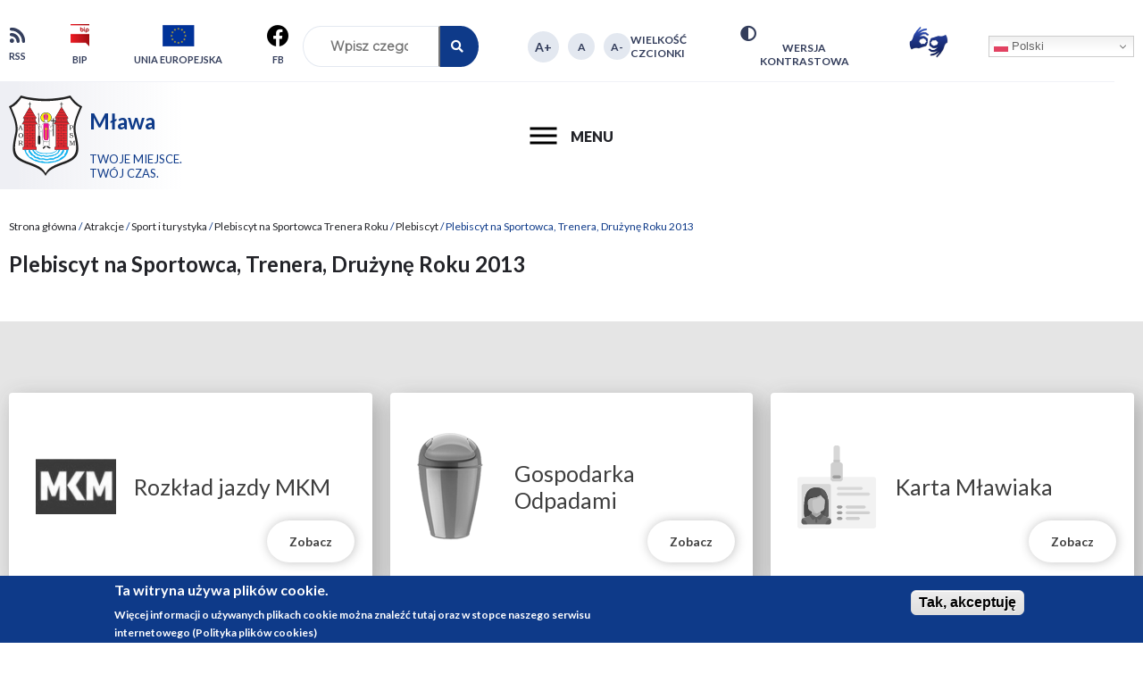

--- FILE ---
content_type: text/html; charset=UTF-8
request_url: https://mlawa.pl/artykuly/plebiscyt-na-sportowca-trenera-druzyne-roku-2013
body_size: 18699
content:
<!DOCTYPE html>
<html lang="pl" dir="ltr" prefix="content: http://purl.org/rss/1.0/modules/content/  dc: http://purl.org/dc/terms/  foaf: http://xmlns.com/foaf/0.1/  og: http://ogp.me/ns#  rdfs: http://www.w3.org/2000/01/rdf-schema#  schema: http://schema.org/  sioc: http://rdfs.org/sioc/ns#  sioct: http://rdfs.org/sioc/types#  skos: http://www.w3.org/2004/02/skos/core#  xsd: http://www.w3.org/2001/XMLSchema# ">
  <head>
    <meta charset="utf-8" />
<script async src="https://www.googletagmanager.com/gtag/js?id=UA-115891745-1"></script>
<script>window.dataLayer = window.dataLayer || [];function gtag(){dataLayer.push(arguments)};gtag("js", new Date());gtag("set", "developer_id.dMDhkMT", true);gtag("config", "UA-115891745-1", {"groups":"default","anonymize_ip":true,"page_placeholder":"PLACEHOLDER_page_path","allow_ad_personalization_signals":false});</script>
<link rel="canonical" href="https://mlawa.pl/artykuly/plebiscyt-na-sportowca-trenera-druzyne-roku-2013" />
<meta name="Generator" content="Drupal 10 (https://www.drupal.org)" />
<meta name="MobileOptimized" content="width" />
<meta name="HandheldFriendly" content="true" />
<meta name="viewport" content="width=device-width, initial-scale=1.0" />
<style>div#sliding-popup, div#sliding-popup .eu-cookie-withdraw-banner, .eu-cookie-withdraw-tab {background: #0e3a89} div#sliding-popup.eu-cookie-withdraw-wrapper { background: transparent; } #sliding-popup h1, #sliding-popup h2, #sliding-popup h3, #sliding-popup p, #sliding-popup label, #sliding-popup div, .eu-cookie-compliance-more-button, .eu-cookie-compliance-secondary-button, .eu-cookie-withdraw-tab { color: #ffffff;} .eu-cookie-withdraw-tab { border-color: #ffffff;}</style>
<link rel="icon" href="/themes/custom/mlawa/favicon.ico" type="image/vnd.microsoft.icon" />

    
            <title>Plebiscyt na Sportowca, Trenera, Drużynę Roku 2013 | Mława</title>
       
    <link rel="stylesheet" media="all" href="/themes/contrib/stable/css/system/components/align.module.css?t5d0ll" />
<link rel="stylesheet" media="all" href="/themes/contrib/stable/css/system/components/fieldgroup.module.css?t5d0ll" />
<link rel="stylesheet" media="all" href="/themes/contrib/stable/css/system/components/container-inline.module.css?t5d0ll" />
<link rel="stylesheet" media="all" href="/themes/contrib/stable/css/system/components/clearfix.module.css?t5d0ll" />
<link rel="stylesheet" media="all" href="/themes/contrib/stable/css/system/components/details.module.css?t5d0ll" />
<link rel="stylesheet" media="all" href="/themes/contrib/stable/css/system/components/hidden.module.css?t5d0ll" />
<link rel="stylesheet" media="all" href="/themes/contrib/stable/css/system/components/item-list.module.css?t5d0ll" />
<link rel="stylesheet" media="all" href="/themes/contrib/stable/css/system/components/js.module.css?t5d0ll" />
<link rel="stylesheet" media="all" href="/themes/contrib/stable/css/system/components/nowrap.module.css?t5d0ll" />
<link rel="stylesheet" media="all" href="/themes/contrib/stable/css/system/components/position-container.module.css?t5d0ll" />
<link rel="stylesheet" media="all" href="/themes/contrib/stable/css/system/components/reset-appearance.module.css?t5d0ll" />
<link rel="stylesheet" media="all" href="/themes/contrib/stable/css/system/components/resize.module.css?t5d0ll" />
<link rel="stylesheet" media="all" href="/themes/contrib/stable/css/system/components/system-status-counter.css?t5d0ll" />
<link rel="stylesheet" media="all" href="/themes/contrib/stable/css/system/components/system-status-report-counters.css?t5d0ll" />
<link rel="stylesheet" media="all" href="/themes/contrib/stable/css/system/components/system-status-report-general-info.css?t5d0ll" />
<link rel="stylesheet" media="all" href="/themes/contrib/stable/css/system/components/tablesort.module.css?t5d0ll" />
<link rel="stylesheet" media="all" href="/modules/custom/slick_slider/css/slick.css?t5d0ll" />
<link rel="stylesheet" media="all" href="/themes/contrib/stable/css/views/views.module.css?t5d0ll" />
<link rel="stylesheet" media="all" href="/modules/custom/vlib_select2/css/select2.min.css?t5d0ll" />
<link rel="stylesheet" media="all" href="/modules/custom/vtextresize/css/vtextresize.css?t5d0ll" />
<link rel="stylesheet" media="all" href="/modules/contrib/eu_cookie_compliance/css/eu_cookie_compliance.css?t5d0ll" />
<link rel="stylesheet" media="all" href="/modules/custom/admin_toolbar_style/css/admin_toolbar_style.css?t5d0ll" />
<link rel="stylesheet" media="all" href="/modules/contrib/ckeditor_accordion/css/accordion.frontend.css?t5d0ll" />
<link rel="stylesheet" media="all" href="/modules/custom/ckeditor_indentblock/css/plugins/indentblock/ckeditor.indentblock.css?t5d0ll" />
<link rel="stylesheet" media="all" href="/modules/contrib/colorbox/styles/default/colorbox_style.css?t5d0ll" />
<link rel="stylesheet" media="all" href="/modules/custom/contrast_version/css/block_contrast_version_switcher.css?t5d0ll" />
<link rel="stylesheet" media="all" href="/modules/contrib/paragraphs/css/paragraphs.unpublished.css?t5d0ll" />
<link rel="stylesheet" media="all" href="/modules/contrib/spamspan/css/spamspan.atsign.css?t5d0ll" />
<link rel="stylesheet" media="all" href="/modules/custom/vbanner/css/vbanner.css?t5d0ll" />
<link rel="stylesheet" media="all" href="/modules/custom/vphoto_gallery/css/vpg_gallery_list_page.css?t5d0ll" />
<link rel="stylesheet" media="all" href="/themes/contrib/stable/css/core/assets/vendor/normalize-css/normalize.css?t5d0ll" />
<link rel="stylesheet" media="all" href="/themes/contrib/stable/css/core/normalize-fixes.css?t5d0ll" />
<link rel="stylesheet" media="all" href="/themes/contrib/classy/css/components/action-links.css?t5d0ll" />
<link rel="stylesheet" media="all" href="/themes/contrib/classy/css/components/breadcrumb.css?t5d0ll" />
<link rel="stylesheet" media="all" href="/themes/contrib/classy/css/components/button.css?t5d0ll" />
<link rel="stylesheet" media="all" href="/themes/contrib/classy/css/components/collapse-processed.css?t5d0ll" />
<link rel="stylesheet" media="all" href="/themes/contrib/classy/css/components/container-inline.css?t5d0ll" />
<link rel="stylesheet" media="all" href="/themes/contrib/classy/css/components/details.css?t5d0ll" />
<link rel="stylesheet" media="all" href="/themes/contrib/classy/css/components/exposed-filters.css?t5d0ll" />
<link rel="stylesheet" media="all" href="/themes/contrib/classy/css/components/field.css?t5d0ll" />
<link rel="stylesheet" media="all" href="/themes/contrib/classy/css/components/form.css?t5d0ll" />
<link rel="stylesheet" media="all" href="/themes/contrib/classy/css/components/icons.css?t5d0ll" />
<link rel="stylesheet" media="all" href="/themes/contrib/classy/css/components/inline-form.css?t5d0ll" />
<link rel="stylesheet" media="all" href="/themes/contrib/classy/css/components/item-list.css?t5d0ll" />
<link rel="stylesheet" media="all" href="/themes/contrib/classy/css/components/link.css?t5d0ll" />
<link rel="stylesheet" media="all" href="/themes/contrib/classy/css/components/links.css?t5d0ll" />
<link rel="stylesheet" media="all" href="/themes/contrib/classy/css/components/menu.css?t5d0ll" />
<link rel="stylesheet" media="all" href="/themes/contrib/classy/css/components/more-link.css?t5d0ll" />
<link rel="stylesheet" media="all" href="/themes/contrib/classy/css/components/pager.css?t5d0ll" />
<link rel="stylesheet" media="all" href="/themes/contrib/classy/css/components/tabledrag.css?t5d0ll" />
<link rel="stylesheet" media="all" href="/themes/contrib/classy/css/components/tableselect.css?t5d0ll" />
<link rel="stylesheet" media="all" href="/themes/contrib/classy/css/components/tablesort.css?t5d0ll" />
<link rel="stylesheet" media="all" href="/themes/contrib/classy/css/components/tabs.css?t5d0ll" />
<link rel="stylesheet" media="all" href="/themes/contrib/classy/css/components/textarea.css?t5d0ll" />
<link rel="stylesheet" media="all" href="/themes/contrib/classy/css/components/ui-dialog.css?t5d0ll" />
<link rel="stylesheet" media="all" href="/themes/contrib/classy/css/components/messages.css?t5d0ll" />
<link rel="stylesheet" media="all" href="/themes/custom/mlawa/css/style.css?t5d0ll" />
<link rel="stylesheet" media="all" href="/styleswitcher/css/mlawa?t5d0ll" id="styleswitcher-css" />

    
    
    <script type="application/ld+json">
{
  "@context": "https://schema.org",
  "@type": "GovernmentOffice",
  "name": "URZĄD MIASTA MŁAWA",
  "image": "https://mlawa.pl/themes/custom/mlawa/logo.svg",
  "@id": "",
  "url": "https://mlawa.pl/",
  "telephone": "+48 23 654 33 82",
  "address": {
    "@type": "PostalAddress",
    "streetAddress": "STARY RYNEK 19",
    "addressLocality": "MŁAWA",
    "postalCode": "06-500",
    "addressCountry": "PL"
  },
  "geo": {
    "@type": "GeoCoordinates",
    "latitude": 53.111529,
    "longitude": 20.38301
  },
  "openingHoursSpecification": {
    "@type": "OpeningHoursSpecification",
    "dayOfWeek": [
      "Monday",
      "Tuesday",
      "Wednesday",
      "Thursday",
      "Friday"
    ],
    "opens": "08:00",
    "closes": "16:00"
  } 
}
</script>
 
  </head>
  <body class="admin-toolbar-style path-taxonomy">
    <div class="skip-links">
            <a href="#block-main-menu" class="visually-hidden focusable skip-link">Przejdź do menu</a>
      <a href="#main-content" class="visually-hidden focusable skip-link">Przejdź do treści</a>
      <a href="#block-search" class="visually-hidden focusable skip-link">Przejdź do wyszukiwania</a>
      <a href="#footer" class="visually-hidden focusable skip-link">Przejdź do stopki</a>
    </div>
    <h1 class="visually-hidden">Plebiscyt na Sportowca, Trenera, Drużynę Roku 2013 | Mława</h1>
    
      <div class="dialog-off-canvas-main-canvas" data-off-canvas-main-canvas>
    
  <div class="region region-popup">
    
  </div>


<div class="layout-container">
  <header>
      <div class="region region-top-1">
    <nav aria-labelledby="block-header-menu-menu" id="block-header-menu" class="block block-menu navigation menu--header">
            
  <h2 class="visually-hidden" id="block-header-menu-menu">Nagłówek</h2>
  

        

  <ul data-region="top_1" class="menu menu-level-0">
                  
        <li class="rss menu-item">
          <a href="/rss.xml" data-drupal-link-system-path="rss.xml">RSS</a>
                                
  
  <div class="menu_link_content menu-link-contentheader view-mode-default menu-dropdown menu-dropdown-0 menu-type-default">
              
            <div class="field field--name-field-grafika field--type-image field--label-hidden field__item">  <img loading="lazy" src="/sites/default/files/2023-12/rss.png" width="17" height="17" alt="rss" typeof="foaf:Image" />

</div>
      
      </div>



                  </li>
                      
        <li class="bip menu-item">
          <a href="http://bip.mlawa.pl">BIP</a>
                                
  
  <div class="menu_link_content menu-link-contentheader view-mode-default menu-dropdown menu-dropdown-0 menu-type-default">
              
            <div class="field field--name-field-grafika field--type-image field--label-hidden field__item">  <img loading="lazy" src="/sites/default/files/2023-12/bip_0.png" width="21" height="25" alt="bip" typeof="foaf:Image" />

</div>
      
      </div>



                  </li>
                      
        <li class="menu-item">
          <a href="https://bip.mlawa.pl/baza-projektow/europejskie">Unia Europejska</a>
                                
  
  <div class="menu_link_content menu-link-contentheader view-mode-default menu-dropdown menu-dropdown-0 menu-type-default">
              
            <div class="field field--name-field-grafika field--type-image field--label-hidden field__item">  <img loading="lazy" src="/sites/default/files/2024-02/Unia%20Eueopejska%20-%20ikona.png" width="36" height="24" alt="Unia Europejska" typeof="foaf:Image" />

</div>
      
      </div>



                  </li>
                      
        <li class="menu-item">
          <a href="https://www.facebook.com/Miasto-M%C5%82awa-681511051920658" target="_blank">FB</a>
                                
  
  <div class="menu_link_content menu-link-contentheader view-mode-default menu-dropdown menu-dropdown-0 menu-type-default">
              
            <div class="field field--name-field-grafika field--type-image field--label-hidden field__item">  <img loading="lazy" src="/sites/default/files/2023-12/5305154_fb_facebook_facebook%20logo_icon.png" width="24" height="24" alt="fb" typeof="foaf:Image" />

</div>
      
      </div>



                  </li>
          </ul>


  </nav>
<div class="search-block-form block block-search container-inline" data-drupal-selector="search-block-form" id="block-search" role="search">
  
    
      <form action="/search/node" method="get" id="search-block-form" accept-charset="UTF-8">
  <div class="js-form-item form-item js-form-type-search form-type-search js-form-item-keys form-item-keys form-no-label">
      <label for="edit-keys" class="visually-hidden">Szukaj</label>
        <input title="Wprowadź słowa, które mają zostać wyszukane." placeholder="Wpisz czego szukasz..." data-drupal-selector="edit-keys" type="search" id="edit-keys" name="keys" value="" size="15" maxlength="128" class="form-search" />

        </div>
<div class="actions-wrapper">
<input data-drupal-selector="edit-submit" type="submit" id="edit-submit" value="Szukaj" class="button js-form-submit form-submit" />

</div>
</form>

  </div>
<div id="block-text-resize" class="block block-vtextresize">
      <div class="vtextresize-buttons">
  <button id="vtextresize-increase" class="vtextresize vtextresize-increase"
          title="Increase font size">
    <span class="visually-hidden">Increase font size</span>
  </button>

      <button id="vtextresize-reset" class="vtextresize vtextresize-reset"
            title="Reset font size">
      <span class="visually-hidden">Reset font size</span>
    </button>
  
  <button id="vtextresize-decrease" class="vtextresize vtextresize-decrease"
          title="Decrease font size">
    <span class="visually-hidden">Decrease font size</span>
  </button>
</div>

  
  
      <h2>Wielkość czcionki</h2>
    
</div>
<div id="block-mlawa-contrastversionswitcherblock" class="block block-contrast-version block-contrast-version-switcher-block">
  
    
      <div class="contrast-version-switcher" id="contrast-version-switcher">
  <button
    class="contrast-version-switch contrast-version"
    data-contrast-version="1">
    <i class="icon-container" aria-hidden="true"></i>
    <span
      class="visually-hidden">Przełącz na: </span>Wersja kontrastowa
  </button>

  <button
    class="contrast-version-switch standard-version"
    data-contrast-version="0">
    <i class="icon-container" aria-hidden="true"></i>
    <span
      class="visually-hidden">Przełącz na: </span>Wersja standardowa
  </button>
</div>

  </div>
<div id="block-migam-org" class="block-migam-org block block-block-content block-block-contentd42f642a-dd76-478c-a080-592106f4a4b2">
  
    
      
            <div class="clearfix text-formatted field field--name-body field--type-text-with-summary field--label-hidden field__item"><p><a href="https://pzgomaz.com/#!/notLogged?customer=UM_Mlawa" target="_blank" title="Przechodzisz do strony Tłumacza Migowego"><img alt="Tłumacz Zamigam" data-entity-type data-entity-uuid src="/sites/default/files/pliki/top/migam22.png"></a></p>
</div>
      
  </div>
<div id="block-mlawa-gtranslate" class="block block-gtranslate block-gtranslate-block">
  
    
      
<div class="gtranslate_wrapper"></div><script>window.gtranslateSettings = {"switcher_horizontal_position":"inline","switcher_vertical_position":"inline","horizontal_position":"inline","vertical_position":"inline","float_switcher_open_direction":"top","switcher_open_direction":"top","default_language":"pl","native_language_names":1,"detect_browser_language":0,"add_new_line":1,"select_language_label":"Select Language","flag_size":16,"flag_style":"2d","globe_size":60,"alt_flags":[],"wrapper_selector":".gtranslate_wrapper","url_structure":"none","custom_domains":null,"languages":["en","fr","de","it","pl","es"],"custom_css":"","flags_location":"\/modules\/contrib\/gtranslate\/flags\/"}</script><script>(function(){var js = document.createElement('script');js.setAttribute('src', '/modules/contrib/gtranslate/js/dwf.js');js.setAttribute('data-gt-orig-url', '/artykuly/plebiscyt-na-sportowca-trenera-druzyne-roku-2013');js.setAttribute('data-gt-orig-domain', 'mlawa.pl');document.body.appendChild(js);})();</script>
  </div>

  </div>

      <div class="region region-top-2">
    <div class="content">
      <div id="block-site-logo-name-slogan" class="block block-system block-system-branding-block">
  
    
        <a href="/" title="Strona główna" rel="home" class="site-logo">
      <img src="/themes/custom/mlawa/logo.svg" alt="Strona główna" />
    </a>
  
      <div class="site-name-slogan">
              <h2 class="site-name">
          Mława
        </h2>
                    <div class="site-slogan">Twoje miejsce.<br>Twój czas.</div>
          </div>
  </div>
<nav aria-labelledby="block-main-menu-menu" id="block-main-menu" class="block block-menu navigation menu--main-menu">
            
  <h2 class="visually-hidden" id="block-main-menu-menu">Główne menu serwisu</h2>
  

  <a href="#" id="rwd-show-hide-menu" class="rwd-show-hide-menu">
    <span class="hamburger">
      <span class="bar top"></span>
      <span class="bar middle"></span>
      <span class="bar bottom"></span>
    </span>
    <span class="label"><span class="action visually-hidden">Pokaż</span> menu</span>
  </a>

        
              <ul class="menu menu-level-0">
                                                                  <li class="menu-item menu-item--collapsed">
            <a href="" class="expandable" target="_self">Informator miejski</a>
                                          <ul class="menu menu-level-1">
                                                                    <li class="menu-item menu-item--expanded">
            <a href="/wydarzenia" data-drupal-link-system-path="wydarzenia">Wydarzenia</a>
                                          <ul class="menu menu-level-2">
                                                                    <li class="menu-item">
            <a href="/aktualnosci" data-drupal-link-system-path="aktualnosci">Aktualności</a>
                      </li>
                                                            <li class="menu-item">
            <a href="/artykuly/imprezy-na-estradzie-w-parku" data-drupal-link-system-path="taxonomy/term/207">Imprezy na estradzie w parku</a>
                      </li>
                                                            <li class="menu-item">
            <a href="/artykuly/spotkajmy-sie-kulturalnie" data-drupal-link-system-path="taxonomy/term/346">Spotkajmy się kulturalnie</a>
                      </li>
                                                            <li class="menu-item">
            <a href="/artykuly/spotkajmy-sie-sportowo" data-drupal-link-system-path="taxonomy/term/347">Spotkajmy się sportowo</a>
                      </li>
                                                            <li class="menu-item">
            <a href="/artykuly/z-zycia-szkol-i-przedszkoli" data-drupal-link-system-path="taxonomy/term/392">Z życia szkół i przedszkoli</a>
                      </li>
                                                            <li class="menu-item">
            <a href="/artykuly/informacje-dla-rolnikow-0" data-drupal-link-system-path="taxonomy/term/1287">Informacje dla rolników</a>
                      </li>
                                                            <li class="menu-item">
            <a href="/artykuly/ostrzezenia-dla-mieszkancow" data-drupal-link-system-path="taxonomy/term/1452">Ostrzeżenia dla mieszkańców</a>
                      </li>
                                                            <li class="menu-item">
            <a href="/artykuly/obrona-cywilna-0" data-drupal-link-system-path="taxonomy/term/1808">Obrona cywilna</a>
                      </li>
              </ul>
      
                      </li>
                                                            <li class="menu-item menu-item--expanded">
            <span>Komunikacja</span>
                                          <ul class="menu menu-level-2">
                                                                    <li class="menu-item">
            <a href="/artykuly/mlawska-komunikacja-miejska-mkm" data-drupal-link-system-path="taxonomy/term/263">Mławska Komunikacja Miejska (MKM)</a>
                      </li>
                                                            <li class="menu-item">
            <a href="/artykuly/strefa-platnego-parkowania" data-drupal-link-system-path="taxonomy/term/358">Strefa Płatnego Parkowania</a>
                      </li>
              </ul>
      
                      </li>
                                                            <li class="menu-item menu-item--expanded">
            <span>Poznaj miasto</span>
                                          <ul class="menu menu-level-2">
                                                                    <li class="menu-item">
            <a href="/artykuly/informacje-o-miescie" data-drupal-link-system-path="taxonomy/term/1484">Informacje o mieście</a>
                      </li>
                                                            <li class="menu-item">
            <a href="/artykuly/daty-miejsca-i-wydarzenia" data-drupal-link-system-path="taxonomy/term/183">Historia Mławy</a>
                      </li>
                                                            <li class="menu-item">
            <a href="/artykuly/symbole-miasta" data-drupal-link-system-path="taxonomy/term/362">Symbole Miasta</a>
                      </li>
                                                            <li class="menu-item">
            <a href="/artykuly/mlawa-w-liczbach" data-drupal-link-system-path="taxonomy/term/259">Mława w liczbach</a>
                      </li>
                                                            <li class="menu-item">
            <a href="/artykuly/wybitni-mlawianie" data-drupal-link-system-path="taxonomy/term/389">Wybitni Mławianie</a>
                      </li>
                                                            <li class="menu-item">
            <a href="/artykuly/tekla-badarzewska-kompozytorka-z-mlawy" target="_self" data-drupal-link-system-path="taxonomy/term/139">Tekla Bądarzewska, kompozytorka z Mławy</a>
                      </li>
                                                            <li class="menu-item">
            <a href="/artykuly/honorowy-obywatel-miasta-mlawy" data-drupal-link-system-path="taxonomy/term/205">Honorowy Obywatel Miasta Mławy</a>
                      </li>
                                                            <li class="menu-item">
            <a href="/artykul/odznaczeni-medalem-zasluzony-dla-miasta-mlawa" data-drupal-link-system-path="node/18240">Zasłużony dla Miasta Mława</a>
                      </li>
                                                            <li class="menu-item">
            <a href="/artykuly/mlawianin-roku" data-drupal-link-system-path="taxonomy/term/260">Mławianin Roku</a>
                      </li>
                                                            <li class="menu-item">
            <a href="/artykul/wazne-adresy-i-telefony" data-drupal-link-system-path="node/16466">Ważne adresy i telefony</a>
                      </li>
              </ul>
      
                      </li>
                                                            <li class="menu-item menu-item--expanded">
            <a href="/artykuly/informacje-w-sprawie-patronatu-burmistrza-miasta-mlawa" data-drupal-link-system-path="taxonomy/term/1393">Patronat Burmistrza</a>
                                          <ul class="menu menu-level-2">
                                                                    <li class="menu-item">
            <a href="/artykuly/informacje-w-sprawie-patronatu-burmistrza-miasta-mlawa" data-drupal-link-system-path="taxonomy/term/1393">Informacje w sprawie patronatu Burmistrza Miasta Mława</a>
                      </li>
                                                            <li class="menu-item menu-item--collapsed">
            <a href="/artykuly/2020-rok-0" data-drupal-link-system-path="taxonomy/term/1396">Przyznane patronaty</a>
                                          <ul class="menu menu-level-3">
                                                                    <li class="menu-item">
            <a href="/artykuly/rok-2024" data-drupal-link-system-path="taxonomy/term/1654">2024 rok</a>
                      </li>
                                                            <li class="menu-item">
            <a href="/artykuly/2025-rok-0" data-drupal-link-system-path="taxonomy/term/1753">2025 rok</a>
                      </li>
                                                            <li class="menu-item">
            <a href="/artykuly/2023" data-drupal-link-system-path="taxonomy/term/1604">2023</a>
                      </li>
                                                            <li class="menu-item">
            <a href="/artykuly/2022-rok-0" data-drupal-link-system-path="taxonomy/term/1534">2022 rok</a>
                      </li>
                                                            <li class="menu-item">
            <a href="/artykuly/2021-rok-0" data-drupal-link-system-path="taxonomy/term/1471">2021 rok</a>
                      </li>
                                                            <li class="menu-item">
            <a href="/artykuly/2020-rok-0" data-drupal-link-system-path="taxonomy/term/1396">2020 rok</a>
                      </li>
                                                            <li class="menu-item">
            <a href="/artykuly/2019-rok-0" data-drupal-link-system-path="taxonomy/term/1395">2019 rok</a>
                      </li>
              </ul>
      
                      </li>
              </ul>
      
                      </li>
                                                            <li class="menu-item">
            <a href="http://www.archiwum.mlawa.pl/plan/mapa.php?amp%3Bwidth=1280&amp;width=1366">Plan miasta</a>
                      </li>
                                                            <li class="menu-item menu-item--expanded">
            <span>Jednostki organizacyjne Miasta</span>
                                          <ul class="menu menu-level-2">
                                                                    <li class="menu-item">
            <a href="/artykuly/kultura" data-drupal-link-system-path="taxonomy/term/240">Kultura</a>
                      </li>
                                                            <li class="menu-item menu-item--collapsed">
            <span>Opieka nad dziećmi w wieku do lat 3</span>
                                          <ul class="menu menu-level-3">
                                                                    <li class="menu-item">
            <a href="https://rejestrzlobkow.mrips.gov.pl/listaRejestr/ZK?sl=974">Rejestr żłobków i klubów dziecięcych </a>
                      </li>
                                                            <li class="menu-item">
            <a href="/artykuly/wykaz-dziennych-opiekunow" data-drupal-link-system-path="taxonomy/term/1743">Wykaz dziennych opiekunów</a>
                      </li>
              </ul>
      
                      </li>
                                                            <li class="menu-item">
            <a href="/artykuly/oswiata" data-drupal-link-system-path="taxonomy/term/293">Oświata</a>
                      </li>
                                                            <li class="menu-item">
            <a href="/artykuly/pomoc-spoleczna" data-drupal-link-system-path="taxonomy/term/318">Pomoc społeczna</a>
                      </li>
                                                            <li class="menu-item">
            <a href="/artykul/miejski-osrodek-sportu-i-rekreacji" data-drupal-link-system-path="node/16534">Sport</a>
                      </li>
              </ul>
      
                      </li>
                                                            <li class="menu-item menu-item--expanded">
            <a href="/artykul/na-co-ida-moje-pieniadze-1" data-drupal-link-system-path="node/35877">Finanse miasta</a>
                                          <ul class="menu menu-level-2">
                                                                    <li class="menu-item">
            <a href="https://nacoidamojepieniadze.pl/budzet-miasta/mlawa/2021">Na co idą moje pieniądze ?</a>
                      </li>
              </ul>
      
                      </li>
                                                            <li class="menu-item menu-item--expanded">
            <span>Spółki komunalne Miasta</span>
                                          <ul class="menu menu-level-2">
                                                                    <li class="menu-item">
            <a href="https://www.mpdm-mlawa.pl/">Mławskie Przedsiębiorstwo Drogowo-Mostowe</a>
                      </li>
                                                            <li class="menu-item">
            <a href="http://pecmlawa.pl/">Przedsiębiorstwo Energetyki Cieplnej</a>
                      </li>
                                                            <li class="menu-item">
            <a href="http://www.tbs-mlawa.pl/">Towarzystwo Budownictwa Społecznego</a>
                      </li>
                                                            <li class="menu-item">
            <a href="http://www.wod-kan-mlawa.com.pl/">Zakład Wodociągów, Kanalizacji i Oczyszczalnia Ścieków WODKAN</a>
                      </li>
              </ul>
      
                      </li>
                                                            <li class="menu-item">
            <a href="/artykuly/nagrody-i-wyroznienia" data-drupal-link-system-path="taxonomy/term/97">Nagrody i wyróżnienia</a>
                      </li>
                                                            <li class="menu-item">
            <a href="/artykuly/polecane-linki" data-drupal-link-system-path="taxonomy/term/110">Polecane linki</a>
                      </li>
                                                            <li class="menu-item menu-item--expanded">
            <span>Kampanie społeczne</span>
                                          <ul class="menu menu-level-2">
                                                                    <li class="menu-item">
            <a href="/artykuly/czy-wiesz-jak-segregowac" data-drupal-link-system-path="taxonomy/term/1591">Czy wiesz, jak segregować? </a>
                      </li>
                                                            <li class="menu-item">
            <a href="/artykuly/rozlicz-swoj-pit-w-mlawie" data-drupal-link-system-path="taxonomy/term/1528">Rozlicz swój PIT w Mławie</a>
                      </li>
                                                            <li class="menu-item">
            <a href="/artykuly/podlacz-sie-do-sieci" data-drupal-link-system-path="taxonomy/term/1530">Podłącz się do sieci</a>
                      </li>
                                                            <li class="menu-item">
            <a href="/artykuly/miej-serce-wrzuc-nakretke" data-drupal-link-system-path="taxonomy/term/1504">Miej serce, wrzuć nakrętkę</a>
                      </li>
                                                            <li class="menu-item">
            <a href="/artykuly/czyste-powietrze" data-drupal-link-system-path="taxonomy/term/1469">Czyste powietrze</a>
                      </li>
                                                            <li class="menu-item">
            <a href="/artykuly/spojrz-trzezwo-mlawa-jest-piekna" data-drupal-link-system-path="taxonomy/term/1470">Spójrz trzeźwo – Mława jest piękna</a>
                      </li>
                                                            <li class="menu-item">
            <a href="https://www.mlawa.pl/artykuly/pijmy-wode-prosto-z-kranu">Pijmy wodę prosto z kranu</a>
                      </li>
                                                            <li class="menu-item">
            <a href="/artykuly/kierunek-mlawa" data-drupal-link-system-path="taxonomy/term/226">Kierunek Mława</a>
                      </li>
                                                            <li class="menu-item">
            <a href="/artykuly/zamieszkaj-w-mlawie" data-drupal-link-system-path="taxonomy/term/400">Zamieszkaj w Mławie</a>
                      </li>
                                                            <li class="menu-item">
            <a href="/artykuly/nawidze" data-drupal-link-system-path="taxonomy/term/275">Nawidzę</a>
                      </li>
                                                            <li class="menu-item">
            <a href="/artykuly/kierowco-chron-nasze-dzieci" data-drupal-link-system-path="taxonomy/term/225">Miasto dla ludzi</a>
                      </li>
                                                            <li class="menu-item">
            <a href="/artykuly/zaczipuj-psa" data-drupal-link-system-path="taxonomy/term/395">Zaczipuj psa</a>
                      </li>
                                                            <li class="menu-item">
            <a href="/artykul/zaadoptuj-psa" data-drupal-link-system-path="node/26353">Zaadoptuj psa</a>
                      </li>
                                                            <li class="menu-item">
            <a href="/artykuly/cmentarz-zolnierzy-armii-modlin-0" data-drupal-link-system-path="taxonomy/term/180">Cmentarz Żołnierzy Armii Modlin</a>
                      </li>
                                                            <li class="menu-item">
            <a href="/artykuly/razem-dla-srodowiska" data-drupal-link-system-path="taxonomy/term/335">Razem dla środowiska</a>
                      </li>
                                                            <li class="menu-item">
            <a href="/artykuly/nie-lej-wody" data-drupal-link-system-path="taxonomy/term/1313">Nie lej wody</a>
                      </li>
              </ul>
      
                      </li>
                                                            <li class="menu-item menu-item--expanded">
            <a href="/artykuly/zaadoptuj-zwierzaka" data-drupal-link-system-path="taxonomy/term/394">Zaadoptuj zwierzaka</a>
                                          <ul class="menu menu-level-2">
                                                                    <li class="menu-item">
            <a href="/artykuly/zaadoptuj-zwierzaka" target="_self" data-drupal-link-system-path="taxonomy/term/394">Zaadoptuj zwierzaka</a>
                      </li>
              </ul>
      
                      </li>
                                                            <li class="menu-item">
            <a href="http://www.archiwum.mlawa.pl/">Archiwum strony Urzędu Miasta Mława</a>
                      </li>
                                                            <li class="menu-item menu-item--expanded">
            <span>Galeria zdjęć</span>
                                          <ul class="menu menu-level-2">
                                                                    <li class="menu-item">
            <a href="/taxonomy/term/1752" data-drupal-link-system-path="taxonomy/term/1752">Galeria 2025</a>
                      </li>
                                                            <li class="menu-item">
            <a href="/taxonomy/term/1655" data-drupal-link-system-path="taxonomy/term/1655">Galeria 2024</a>
                      </li>
                                                            <li class="menu-item">
            <a href="/taxonomy/term/1590" data-drupal-link-system-path="taxonomy/term/1590">Galeria 2023</a>
                      </li>
                                                            <li class="menu-item">
            <a href="/taxonomy/term/1529" data-drupal-link-system-path="taxonomy/term/1529">Galeria 2022</a>
                      </li>
                                                            <li class="menu-item">
            <a href="/galerie/galeria-2021" data-drupal-link-system-path="galerie/galeria-2021">Galeria 2021</a>
                      </li>
                                                            <li class="menu-item">
            <a href="/galerie/galeria-2020" data-drupal-link-system-path="galerie/galeria-2020">Galeria 2020</a>
                      </li>
                                                            <li class="menu-item">
            <a href="/galerie/galeria-2019" data-drupal-link-system-path="galerie/galeria-2019">Galeria 2019</a>
                      </li>
                                                            <li class="menu-item">
            <a href="/galerie/galeria-2018" data-drupal-link-system-path="galerie/galeria-2018">Galeria 2018</a>
                      </li>
                                                            <li class="menu-item">
            <a href="/galerie/galeria-2017" data-drupal-link-system-path="galerie/galeria-2017">Galeria 2017</a>
                      </li>
                                                            <li class="menu-item">
            <a href="/galerie/galeria-2016" data-drupal-link-system-path="galerie/galeria-2016">Galeria 2016</a>
                      </li>
                                                            <li class="menu-item">
            <a href="/galerie/galeria-2015" data-drupal-link-system-path="galerie/galeria-2015">Galeria 2015</a>
                      </li>
                                                            <li class="menu-item">
            <a href="/galerie/galeria-2014" data-drupal-link-system-path="galerie/galeria-2014">Galeria 2014</a>
                      </li>
                                                            <li class="menu-item">
            <a href="/galerie/galeria-2013" data-drupal-link-system-path="galerie/galeria-2013">Galeria 2013</a>
                      </li>
                                                            <li class="menu-item">
            <a href="/galerie/galeria-2012" data-drupal-link-system-path="galerie/galeria-2012">Galeria 2012</a>
                      </li>
                                                            <li class="menu-item">
            <a href="/galerie/Rekonstrukcje-Bitwy-pod-M%C5%82aw%C4%85-z-roku-1939" data-drupal-link-system-path="galerie/Rekonstrukcje-Bitwy-pod-Mławą-z-roku-1939">Rekonstrukcje Bitwy pod Mławą z roku 1939</a>
                      </li>
                                                            <li class="menu-item">
            <a href="http://mlawa.pl/galerie/podniebne-panoramy-m%C5%82awy">Podniebne panoramy Mławy</a>
                      </li>
                                                            <li class="menu-item">
            <a href="/galerie/galeria-prac-zdzislawa-kruszynskiego" data-drupal-link-system-path="galerie/galeria-prac-zdzislawa-kruszynskiego">Galeria prac Zdzisława Kruszyńskiego</a>
                      </li>
                                                            <li class="menu-item">
            <a href="/galerie/galerie-prac-m%C5%82awian" data-drupal-link-system-path="galerie/galerie-prac-mławian">Galerie prac Mławian</a>
                      </li>
                                                            <li class="menu-item">
            <a href="/galerie/archiwalna-galeria" data-drupal-link-system-path="galerie/archiwalna-galeria">Archiwalna galeria</a>
                      </li>
                                                            <li class="menu-item">
            <a href="/galerie/historyczne-zdjecia-mlawy" data-drupal-link-system-path="galerie/historyczne-zdjecia-mlawy">Historyczne zdjęcia Mławy</a>
                      </li>
              </ul>
      
                      </li>
              </ul>
      
                      </li>
                                                            <li class="menu-item menu-item--collapsed">
            <a href="http://bip.mlawa.pl" target="_self">Informator urzędowy BIP</a>
                                          <ul class="menu menu-level-1">
                                                                    <li class="menu-item">
            <a href="http://bip.mlawa.pl/ogloszenia">Informacje bieżące</a>
                      </li>
                                                            <li class="menu-item menu-item--expanded">
            <span>Poradnik interesanta</span>
                                          <ul class="menu menu-level-2">
                                                                    <li class="menu-item">
            <a href="/artykuly/dzialalnosc-gospodarcza" data-drupal-link-system-path="taxonomy/term/190">Działalność gospodarcza</a>
                      </li>
                                                            <li class="menu-item">
            <a href="/artykuly/geodezja" data-drupal-link-system-path="taxonomy/term/199">Geodezja</a>
                      </li>
                                                            <li class="menu-item">
            <a href="/artykuly/gospodarka-odpadami" data-drupal-link-system-path="taxonomy/term/204">Gospodarka Odpadami</a>
                      </li>
                                                            <li class="menu-item">
            <a href="/artykuly/gospodarka-komunalna" data-drupal-link-system-path="taxonomy/term/202">Gospodarka komunalna</a>
                      </li>
                                                            <li class="menu-item">
            <a href="/artykuly/gospodarka-mieszkaniowa" data-drupal-link-system-path="taxonomy/term/203">Gospodarka mieszkaniowa</a>
                      </li>
                                                            <li class="menu-item">
            <a href="/artykuly/lista-i-procedury-zalatwiania-spraw" data-drupal-link-system-path="taxonomy/term/243">Lista i procedury załatwiania spraw</a>
                      </li>
                                                            <li class="menu-item">
            <a href="/artykuly/nieruchomosci" data-drupal-link-system-path="taxonomy/term/278">Nieruchomości Planowanie przestrzenne</a>
                      </li>
                                                            <li class="menu-item">
            <a href="/artykuly/ochrona-srodowiska-i-rolnictwo" data-drupal-link-system-path="taxonomy/term/286">Ochrona środowiska i rolnictwo</a>
                      </li>
                                                            <li class="menu-item">
            <a href="/artykuly/organizacje-pozarzadowe" data-drupal-link-system-path="taxonomy/term/104">Organizacje pozarządowe</a>
                      </li>
                                                            <li class="menu-item">
            <a href="/artykuly/oswiata-0" data-drupal-link-system-path="taxonomy/term/292">Oświata</a>
                      </li>
                                                            <li class="menu-item">
            <a href="/artykuly/podatki-i-oplaty-lokalne" data-drupal-link-system-path="taxonomy/term/311">Podatki i opłaty lokalne</a>
                      </li>
                                                            <li class="menu-item">
            <a href="/artykuly/spoleczne-inicjatywy-lokalne" data-drupal-link-system-path="taxonomy/term/344">Społeczne inicjatywy lokalne</a>
                      </li>
                                                            <li class="menu-item">
            <a href="/artykuly/sprawy-organizacyjne" data-drupal-link-system-path="taxonomy/term/350">Sprawy organizacyjne</a>
                      </li>
                                                            <li class="menu-item">
            <a href="/artykuly/straz-miejska" data-drupal-link-system-path="taxonomy/term/357">Straż Miejska</a>
                      </li>
                                                            <li class="menu-item">
            <a href="/artykuly/urzad-stanu-cywilnego" data-drupal-link-system-path="taxonomy/term/377">Urząd Stanu Cywilnego</a>
                      </li>
              </ul>
      
                      </li>
                                                            <li class="menu-item menu-item--expanded">
            <span>Burmistrz Miasta</span>
                                          <ul class="menu menu-level-2">
                                                                    <li class="menu-item">
            <a href="/formularz/zadaj-pytanie-burmistrzowi" data-drupal-link-system-path="node/28153">Zadaj pytanie Burmistrzowi</a>
                      </li>
                                                            <li class="menu-item menu-item--collapsed">
            <a href="/artykuly/przyznawanie-patronatu-burmistrza" data-drupal-link-system-path="taxonomy/term/329">Przyznawanie patronatu Burmistrza </a>
                                          <ul class="menu menu-level-3">
                                                                    <li class="menu-item">
            <a href="/artykuly/udzielone-patronaty-burmistrza-miasta-mlawa-w-2018-roku" data-drupal-link-system-path="taxonomy/term/600">Udzielone Patronaty Burmistrza Miasta Mława w 2018 roku</a>
                      </li>
              </ul>
      
                      </li>
                                                            <li class="menu-item">
            <a href="/artykuly/zarzadzenia-burmistrza" data-drupal-link-system-path="taxonomy/term/402">Zarządzenia Burmistrza</a>
                      </li>
                                                            <li class="menu-item menu-item--collapsed">
            <span>Nadzór właścicielski</span>
                                          <ul class="menu menu-level-3">
                                                                    <li class="menu-item">
            <a href="/artykuly/mlawskie-przedsiebiorstwo-drogowo-mostowo" data-drupal-link-system-path="taxonomy/term/267">Mławskie Przedsiębiorstwo Drogowo-Mostowe</a>
                      </li>
                                                            <li class="menu-item">
            <a href="/artykuly/przedsiebiorstwo-energetyki-cieplnej" data-drupal-link-system-path="taxonomy/term/327">Przedsiębiorstwo Energetyki Cieplnej</a>
                      </li>
                                                            <li class="menu-item">
            <a href="/artykuly/towarzystwo-budownictwa-spolecznego" data-drupal-link-system-path="taxonomy/term/368">Towarzystwo Budownictwa Społecznego</a>
                      </li>
                                                            <li class="menu-item">
            <a href="/artykuly/zaklad-wodociagow-kanalizacji-i-oczyszczalnia-sciekow-wodkan" data-drupal-link-system-path="taxonomy/term/398">Zakład Wodociągów, Kanalizacji i Oczyszczalnia Ścieków WODKAN</a>
                      </li>
              </ul>
      
                      </li>
              </ul>
      
                      </li>
                                                            <li class="menu-item menu-item--expanded">
            <span>Urząd Miasta</span>
                                          <ul class="menu menu-level-2">
                                                                    <li class="menu-item">
            <a href="http://bip.mlawa.pl/zamowienia-publiczne">Zamówienia publiczne</a>
                      </li>
                                                            <li class="menu-item">
            <a href="https://bip.mlawa.pl/artykul/wydzialy-urzedu">Wydziały Urzędu</a>
                      </li>
                                                            <li class="menu-item menu-item--collapsed">
            <span>Dokumenty strategiczne</span>
                                          <ul class="menu menu-level-3">
                                                                    <li class="menu-item">
            <a href="http://www.bip.mlawa.pl/artykuly/miejscowe-plany-zagospodarowania-przestrzennego">Miejscowe plany zagospodarowania przestrzennego</a>
                      </li>
                                                            <li class="menu-item">
            <a href="/artykuly/strategia-rozwoju-mlawy" data-drupal-link-system-path="taxonomy/term/588">Strategia Rozwoju Mławy</a>
                      </li>
                                                            <li class="menu-item">
            <a href="http://www.bip.mlawa.pl/artykuly/studium-uwarunkowan-i-kierunkow-zagospodarowania-przestrzennego">Studium uwarunkowań i kierunków zagospodarowania przestrzennego</a>
                      </li>
                                                            <li class="menu-item">
            <a href="http://www.rewitalizacja.mlawa.pl/">Program Rewitalizacji </a>
                      </li>
                                                            <li class="menu-item">
            <a href="/artykuly/ochrona-srodowiska" data-drupal-link-system-path="taxonomy/term/521">Ochrona środowiska</a>
                      </li>
                                                            <li class="menu-item">
            <a href="https://mlawa.pl/artykuly/programy-wspolpracy-0">Programy współpracy z organizacjami pozarządowymi</a>
                      </li>
                                                            <li class="menu-item menu-item--collapsed">
            <a href="/artykuly/gminny-program-rewitalizacji-miasta-mlawa-na-lata-2016-2025" data-drupal-link-system-path="taxonomy/term/452">Gminny Program Rewitalizacji Miasta Mława na lata 2016-2025</a>
                      </li>
                                                            <li class="menu-item">
            <a href="/artykuly/plan-zrownowazonej-mobilnosci-miejskiej" data-drupal-link-system-path="taxonomy/term/542">Plan zrównoważonej mobilności miejskiej</a>
                      </li>
              </ul>
      
                      </li>
                                                            <li class="menu-item">
            <a href="/artykuly/ochrona-srodowiska" data-drupal-link-system-path="taxonomy/term/521">Ochrona środowiska</a>
                      </li>
                                                            <li class="menu-item">
            <a href="/artykuly/regulaminy" data-drupal-link-system-path="taxonomy/term/338">Regulaminy</a>
                      </li>
                                                            <li class="menu-item">
            <a href="/artykuly/wolne-stanowiska" target="_self" data-drupal-link-system-path="taxonomy/term/386">Wolne stanowiska</a>
                      </li>
                                                            <li class="menu-item menu-item--collapsed">
            <span>Nieruchomości i planowanie przestrzenne</span>
                                          <ul class="menu menu-level-3">
                                                                    <li class="menu-item">
            <a href="/artykuly/informacje-o-toczacych-sie-postepowaniach" target="_self" data-drupal-link-system-path="taxonomy/term/466">Informacje o toczących się postępowaniach</a>
                      </li>
                                                            <li class="menu-item">
            <a href="/artykuly/miejscowe-plany-zagospodarowania-przestrzennego" target="_self" data-drupal-link-system-path="taxonomy/term/493">Miejscowe plany zagospodarowania przestrzennego</a>
                      </li>
                                                            <li class="menu-item">
            <a href="/artykuly/przetargi" target="_self" data-drupal-link-system-path="taxonomy/term/562">Przetargi</a>
                      </li>
                                                            <li class="menu-item">
            <a href="/artykuly/studium-uwarunkowan-i-kierunkow-zagospodarowania-przestrzennego" target="_self" data-drupal-link-system-path="taxonomy/term/592">Studium uwarunkowań i kierunków zagospodarowania przestrzennego</a>
                      </li>
                                                            <li class="menu-item">
            <a href="/artykuly/wykazy-nieruchomosci-przeznaczonych-do-sprzedazy-do-oddania-w-uzytkowanie-wieczyste" target="_self" data-drupal-link-system-path="taxonomy/term/618">Wykazy nieruchomości przeznaczonych do sprzedaży, do oddania w użytkowanie wieczyste, użytkowanie, najem lub dzierżawę</a>
                      </li>
              </ul>
      
                      </li>
                                                            <li class="menu-item">
            <a href="/artykuly/oswiadczenia-jednostek-organizacyjnych-miasta-mlawa" target="_self" data-drupal-link-system-path="taxonomy/term/106">Oświadczenia jednostek organizacyjnych Miasta Mława</a>
                      </li>
              </ul>
      
                      </li>
                                                            <li class="menu-item menu-item--expanded">
            <span>Współfinansowane projekty</span>
                                          <ul class="menu menu-level-2">
                                                                    <li class="menu-item">
            <a href="http://bip.mlawa.pl/baza-projektow/europejskie" target="_self">Projekty inwestycyjne realizowane z funduszy europejskich</a>
                      </li>
                                                            <li class="menu-item">
            <a href="http://bip.mlawa.pl/baza-projektow/krajowe" target="_self">Projekty inwestycyjne realizowane z funduszy krajowych</a>
                      </li>
                                                            <li class="menu-item">
            <a href="http://www.projekty.mlawa.pl/" target="_self">Projekty społeczne, edukacyjne, szkoleniowe, badawcze realizowane z funduszy UE i krajowych</a>
                      </li>
              </ul>
      
                      </li>
                                                            <li class="menu-item menu-item--expanded">
            <span>Konsultacje społeczne</span>
                                          <ul class="menu menu-level-2">
                                                                    <li class="menu-item">
            <a href="/artykuly/wnioski-o-przeprowadzenie-konsultacji" target="_self" data-drupal-link-system-path="taxonomy/term/385">Wnioski o przeprowadzenie konsultacji</a>
                      </li>
                                                            <li class="menu-item">
            <a href="/artykuly/aktualnie-ogloszone-konsultacje" target="_self" data-drupal-link-system-path="taxonomy/term/159">Aktualnie ogłoszone konsultacje</a>
                      </li>
                                                            <li class="menu-item">
            <a href="/artykuly/konsultacje-zakonczone" target="_self" data-drupal-link-system-path="taxonomy/term/232">Konsultacje zakończone</a>
                      </li>
                                                            <li class="menu-item">
            <a href="/artykuly/raporty-z-przebiegu-konsultacji" target="_self" data-drupal-link-system-path="taxonomy/term/332">Raporty z przebiegu konsultacji</a>
                      </li>
                                                            <li class="menu-item">
            <a href="/artykuly/konsultacje-z-ngo" target="_self" data-drupal-link-system-path="taxonomy/term/231">Konsultacje z NGO</a>
                      </li>
              </ul>
      
                      </li>
                                                            <li class="menu-item">
            <a href="/artykuly/ponowne-wykorzystywanie-informacji-publicznych" data-drupal-link-system-path="taxonomy/term/111">Ponowne wykorzystywanie informacji publicznych</a>
                      </li>
                                                            <li class="menu-item menu-item--expanded">
            <span>Kadencja 2010-2014</span>
                                          <ul class="menu menu-level-2">
                                                                    <li class="menu-item">
            <a href="/artykul/sklad-rady-miasta-2010-2014" target="_self" data-drupal-link-system-path="node/28592">Skład Rady Miasta</a>
                      </li>
                                                            <li class="menu-item menu-item--collapsed">
            <span>Sesje Rady Miasta</span>
                                          <ul class="menu menu-level-3">
                                                                    <li class="menu-item">
            <a href="/artykuly/protokoly-0" target="_self" data-drupal-link-system-path="taxonomy/term/660">Protokoły</a>
                      </li>
                                                            <li class="menu-item">
            <a href="/artykuly/stanowiska" target="_self" data-drupal-link-system-path="taxonomy/term/663">Stanowiska</a>
                      </li>
                                                            <li class="menu-item">
            <a href="/artykuly/uchwaly-1" target="_self" data-drupal-link-system-path="taxonomy/term/667">Uchwały</a>
                      </li>
              </ul>
      
                      </li>
              </ul>
      
                      </li>
                                                            <li class="menu-item menu-item--expanded">
            <span>Kadencja 2006-2010</span>
                                          <ul class="menu menu-level-2">
                                                                    <li class="menu-item">
            <a href="/artykul/sklad-rady-miasta-2006-2010" target="_self" data-drupal-link-system-path="node/28593">Skład Rady Miasta</a>
                      </li>
                                                            <li class="menu-item menu-item--collapsed">
            <span>Sesje Rady Miasta</span>
                                          <ul class="menu menu-level-3">
                                                                    <li class="menu-item">
            <a href="/artykuly/protokoly" target="_self" data-drupal-link-system-path="taxonomy/term/661">Protokoły</a>
                      </li>
                                                            <li class="menu-item">
            <a href="/artykuly/uchwaly-0" target="_self" data-drupal-link-system-path="taxonomy/term/665">Uchwały</a>
                      </li>
              </ul>
      
                      </li>
              </ul>
      
                      </li>
                                                            <li class="menu-item menu-item--expanded">
            <span>Kadencja 2002 - 2006</span>
                                          <ul class="menu menu-level-2">
                                                                    <li class="menu-item">
            <a href="/artykul/sklad-rady-miasta-2002-2006" target="_self" data-drupal-link-system-path="node/28594">Skład Rady Miasta</a>
                      </li>
              </ul>
      
                      </li>
                                                            <li class="menu-item menu-item--expanded">
            <span>Kadencja 1998 - 2002</span>
                                          <ul class="menu menu-level-2">
                                                                    <li class="menu-item">
            <a href="/artykul/sklad-rady-miasta-1998-2002" target="_self" data-drupal-link-system-path="node/28595">Skład Rady Miasta</a>
                      </li>
              </ul>
      
                      </li>
                                                            <li class="menu-item">
            <a href="/artykuly/budzet-miasta-informacja-o-wykonaniu-budzetu" target="_self" data-drupal-link-system-path="taxonomy/term/177">Budżet Miasta</a>
                      </li>
                                                            <li class="menu-item menu-item--expanded">
            <a href="/artykuly/budzet-obywatelski" target="_self" data-drupal-link-system-path="taxonomy/term/178">Budżet Obywatelski</a>
                                          <ul class="menu menu-level-2">
                                                                    <li class="menu-item">
            <a href="/artykuly/2018" target="_self" data-drupal-link-system-path="taxonomy/term/424">2018</a>
                      </li>
                                                            <li class="menu-item">
            <a href="/artykuly/2017" target="_self" data-drupal-link-system-path="taxonomy/term/422">2017</a>
                      </li>
                                                            <li class="menu-item">
            <a href="/artykuly/2016" target="_self" data-drupal-link-system-path="taxonomy/term/420">2016</a>
                      </li>
              </ul>
      
                      </li>
                                                            <li class="menu-item">
            <a href="/artykul/sklad-rady-miasta-2014-2018" data-drupal-link-system-path="node/28590">Skład Rady Miasta</a>
                      </li>
                                                            <li class="menu-item menu-item--expanded">
            <span>Osiedla</span>
                                          <ul class="menu menu-level-2">
                                                                    <li class="menu-item">
            <a href="/artykuly/aktualnosci-osiedla" target="_self" data-drupal-link-system-path="taxonomy/term/428">Aktualności</a>
                      </li>
                                                            <li class="menu-item">
            <a href="/artykuly/granice-osiedli" target="_self" data-drupal-link-system-path="taxonomy/term/458">Granice osiedli</a>
                      </li>
                                                            <li class="menu-item">
            <a href="/artykuly/przewodniczacy-osiedli" target="_self" data-drupal-link-system-path="taxonomy/term/563">Przewodniczący osiedli </a>
                      </li>
              </ul>
      
                      </li>
                                                            <li class="menu-item menu-item--expanded">
            <a href="/artykuly/mlodziezowa-rada-miasta" target="_self" data-drupal-link-system-path="taxonomy/term/268">Młodzieżowa Rada Miasta </a>
                                          <ul class="menu menu-level-2">
                                                                    <li class="menu-item">
            <a href="/artykuly/aktualnosci-mrm" target="_self" data-drupal-link-system-path="taxonomy/term/430">Aktualności</a>
                      </li>
                                                            <li class="menu-item">
            <a href="/artykuly/sklad-rady-0" target="_self" data-drupal-link-system-path="taxonomy/term/576">Skład Rady</a>
                      </li>
                                                            <li class="menu-item">
            <a href="http://www.mrm.mlawa.pl/" target="_self">Strona MRM</a>
                      </li>
              </ul>
      
                      </li>
                                                            <li class="menu-item menu-item--expanded">
            <span>Sesje Rady Miasta</span>
                                          <ul class="menu menu-level-2">
                                                                    <li class="menu-item">
            <a href="/artykuly/protokoly-1" target="_self" data-drupal-link-system-path="taxonomy/term/662">Protokoły</a>
                      </li>
                                                            <li class="menu-item">
            <a href="/artykuly/uchwaly-2" target="_self">Uchwały</a>
                      </li>
                                                            <li class="menu-item">
            <a href="/artykuly/stanowiska-0" target="_self" data-drupal-link-system-path="taxonomy/term/664">Stanowiska</a>
                      </li>
              </ul>
      
                      </li>
                                                            <li class="menu-item">
            <a href="/artykuly/uchwaly-archiwalne" target="_self" data-drupal-link-system-path="taxonomy/term/599">Uchwały - Archiwalne</a>
                      </li>
              </ul>
      
                      </li>
                                                            <li class="menu-item menu-item--collapsed">
            <a href="" class="expandable" target="_self">Atrakcje</a>
                                          <ul class="menu menu-level-1">
                                                                    <li class="menu-item menu-item--expanded">
            <span>Informacje praktyczne</span>
                                          <ul class="menu menu-level-2">
                                                                    <li class="menu-item">
            <a href="/artykuly/mlawska-komunikacja-miejska-mkm" target="_self" data-drupal-link-system-path="taxonomy/term/263">Komunikacja Miejska</a>
                      </li>
                                                            <li class="menu-item">
            <a href="/artykul/strefa-platnego-parkowania-w-mlawie" target="_self" data-drupal-link-system-path="node/23547">Strefa Płatnego Parkowania</a>
                      </li>
              </ul>
      
                      </li>
                                                            <li class="menu-item">
            <a href="/artykuly/mlawa-warto-zobaczyc" target="_self" data-drupal-link-system-path="taxonomy/term/257">Atrakcje turystycznie miasta i regionu</a>
                      </li>
                                                            <li class="menu-item menu-item--expanded">
            <a href="/artykuly/wydarzenia-cykliczne" data-drupal-link-system-path="taxonomy/term/1456">Wydarzenia cykliczne</a>
                                          <ul class="menu menu-level-2">
                                                                    <li class="menu-item">
            <a href="/artykuly/koncert-noworoczny" data-drupal-link-system-path="taxonomy/term/1457">Koncert Noworoczny</a>
                      </li>
                                                            <li class="menu-item">
            <a href="/artykuly/dni-mlawy-0" data-drupal-link-system-path="taxonomy/term/1458">Dni Mławy</a>
                      </li>
                                                            <li class="menu-item">
            <a href="/artykuly/nalot-bombowy-na-mlawe-0" data-drupal-link-system-path="taxonomy/term/1463">Nalot bombowy na Mławę</a>
                      </li>
                                                            <li class="menu-item menu-item--collapsed">
            <a href="/artykuly/victor-young-jazz-festival-mlawa" data-drupal-link-system-path="taxonomy/term/1460">Victor Young Jazz Festival Mława</a>
                                          <ul class="menu menu-level-3">
                                                                    <li class="menu-item">
            <a href="/artykuly/victor-young-jazz-festival-mlawa-2024" data-drupal-link-system-path="taxonomy/term/1719">Victor Young Jazz Festival Mława 2024</a>
                      </li>
                                                            <li class="menu-item">
            <a href="/artykuly/victor-young-jazz-festival-mlawa-2023" data-drupal-link-system-path="taxonomy/term/1623">Victor Young Jazz Festival Mława 2023</a>
                      </li>
                                                            <li class="menu-item">
            <a href="/artykuly/victor-young-jazz-festival-mlawa-2022" data-drupal-link-system-path="taxonomy/term/1567">Victor Young Jazz Festival Mława 2022</a>
                      </li>
                                                            <li class="menu-item">
            <a href="/artykuly/victor-young-jazz-festival-mlawa-2021" data-drupal-link-system-path="taxonomy/term/1509">Victor Young Jazz Festival Mława 2021 </a>
                      </li>
                                                            <li class="menu-item">
            <a href="/artykuly/victor-young-jazz-festival-mlawa-2020" data-drupal-link-system-path="taxonomy/term/1513">Victor Young Jazz Festival Mława 2020</a>
                      </li>
                                                            <li class="menu-item">
            <a href="/artykuly/victor-young-jazz-festival-mlawa-2019" data-drupal-link-system-path="taxonomy/term/1510">Victor Young Jazz Festival Mława 2019</a>
                      </li>
              </ul>
      
                      </li>
                                                            <li class="menu-item">
            <a href="/artykuly/rockowania" data-drupal-link-system-path="taxonomy/term/1461">Rockowania</a>
                      </li>
                                                            <li class="menu-item">
            <a href="/artykuly/mlawskie-koledowanie" data-drupal-link-system-path="taxonomy/term/1462">Mławskie Kolędowanie</a>
                      </li>
              </ul>
      
                      </li>
                                                            <li class="menu-item">
            <a href="http://www.bitwa1939.mlawa.pl/" target="_self">Rekonstrukcja Bitwy pod Mławą</a>
                      </li>
                                                            <li class="menu-item menu-item--expanded">
            <span>Instytucje, placówki kultury</span>
                                          <ul class="menu menu-level-2">
                                                                    <li class="menu-item">
            <a href="/artykul/archiwum-panstwowe-mst-warszawy" target="_self">Archiwum Państwowe</a>
                      </li>
                                                            <li class="menu-item">
            <a href="/artykul/miejska-biblioteka-publiczna-im-boleslawa-prusa-w-mlawie" target="_self" data-drupal-link-system-path="node/16537">Miejska Biblioteka Publiczna</a>
                      </li>
                                                            <li class="menu-item">
            <a href="/artykuly/galeria-z" target="_self" data-drupal-link-system-path="taxonomy/term/196">Galeria Z</a>
                      </li>
                                                            <li class="menu-item">
            <a href="/artykul/miejski-dom-kultury-w-mlawie" target="_self" data-drupal-link-system-path="node/16536">Miejski Dom Kultury</a>
                      </li>
                                                            <li class="menu-item">
            <a href="/artykuly/muzeum-juszkiewiczow" target="_self" data-drupal-link-system-path="taxonomy/term/270">Muzeum Juszkiewiczów</a>
                      </li>
                                                            <li class="menu-item">
            <a href="/artykul/muzeum-ziemi-zawkrzenskiej-w-mlawie" target="_self" data-drupal-link-system-path="node/16538">Muzeum Ziemi Zawkrzeńskiej</a>
                      </li>
              </ul>
      
                      </li>
                                                            <li class="menu-item menu-item--expanded">
            <span>Kultura</span>
                                          <ul class="menu menu-level-2">
                                                                    <li class="menu-item">
            <a href="/artykuly/artystyczna-mlawa" target="_self" data-drupal-link-system-path="taxonomy/term/168">Artystyczna Mława</a>
                      </li>
                                                            <li class="menu-item">
            <a href="/artykuly/mlawa-warto-zobaczyc" target="_self" data-drupal-link-system-path="taxonomy/term/257">Mława - warto zobaczyć</a>
                      </li>
                                                            <li class="menu-item">
            <a href="/artykuly/nekropolie" target="_self" data-drupal-link-system-path="taxonomy/term/276">Nekropolie</a>
                      </li>
              </ul>
      
                      </li>
                                                            <li class="menu-item menu-item--expanded">
            <span>Sport i turystyka</span>
                                          <ul class="menu menu-level-2">
                                                                    <li class="menu-item">
            <a href="/artykuly/mlawski-szlak-turystyczny" data-drupal-link-system-path="taxonomy/term/1540">Mławski Szlak Turystyczny</a>
                      </li>
                                                            <li class="menu-item">
            <a href="/artykuly/pozostale-szlaki-turystyczne" target="_self" data-drupal-link-system-path="taxonomy/term/365">Pozostałe szlaki turystyczne</a>
                      </li>
                                                            <li class="menu-item">
            <a href="https://www.mlawa.pl/artykul/plebiscyt-na-sportowca-i-trenera-roku" target="_self">Plebiscyt na Sportowca, Trenera Roku</a>
                      </li>
                                                            <li class="menu-item menu-item--collapsed">
            <span>Instytucje sportowe</span>
                                          <ul class="menu menu-level-3">
                                                                    <li class="menu-item">
            <a href="http://www.mhsmlawa.pl/" target="_self">Mławska Hala Sportowa</a>
                      </li>
                                                            <li class="menu-item">
            <a href="http://mosir.mlawa.pl/" target="_self">Miejski Ośrodek Sportu i Rekreacji</a>
                      </li>
              </ul>
      
                      </li>
                                                            <li class="menu-item">
            <a href="/artykul/organizacje-pozarzadowe-dzialajace-w-mlawie-w-sferze-sportu" target="_self" data-drupal-link-system-path="node/17802">Stowarzyszenia sportowe</a>
                      </li>
              </ul>
      
                      </li>
                                                            <li class="menu-item">
            <a href="/galerie/galeria-zdjec" target="_self" data-drupal-link-system-path="galerie/galeria-zdjec">Galeria zdjęć</a>
                      </li>
              </ul>
      
                      </li>
                                                            <li class="menu-item menu-item--collapsed">
            <a href="" class="expandable" target="_self">Dla mieszkańca</a>
                                          <ul class="menu menu-level-1">
                                                                    <li class="menu-item menu-item--expanded">
            <span>Miasta partnerskie</span>
                                          <ul class="menu menu-level-2">
                                                                    <li class="menu-item">
            <a href="/artykuly/franconville-francja" data-drupal-link-system-path="taxonomy/term/1619">Franconville (Francja)</a>
                      </li>
                                                            <li class="menu-item">
            <a href="/artykuly/wspolpraca-zagraniczna" data-drupal-link-system-path="taxonomy/term/1479">Współpraca zagraniczna</a>
                      </li>
                                                            <li class="menu-item">
            <a href="/artykuly/baranain-hiszpania" target="_self" data-drupal-link-system-path="taxonomy/term/169">Baranáin (Hiszpania)</a>
                      </li>
                                                            <li class="menu-item">
            <a href="/artykuly/viernheim" data-drupal-link-system-path="taxonomy/term/1353">Viernheim</a>
                      </li>
                                                            <li class="menu-item">
            <a href="/artykuly/kriva-palanka-macedonia" target="_self" data-drupal-link-system-path="taxonomy/term/237">Kriva Palanka (Macedonia)</a>
                      </li>
                                                            <li class="menu-item">
            <a href="/artykuly/moscufo-wlochy" target="_self" data-drupal-link-system-path="taxonomy/term/269">Moscufo (Włochy)</a>
                      </li>
                                                            <li class="menu-item">
            <a href="/artykuly/raseiniai-litwa" target="_self" data-drupal-link-system-path="taxonomy/term/333">Raseiniai (Litwa)</a>
                      </li>
                                                            <li class="menu-item">
            <a href="/artykuly/saverne-francja" target="_self" data-drupal-link-system-path="taxonomy/term/341">Saverne (Francja)</a>
                      </li>
                                                            <li class="menu-item">
            <a href="/artykuly/zwiazek-gmin-4c-wlochy" target="_self" data-drupal-link-system-path="taxonomy/term/408">Związek Gmin 4C (Włochy)</a>
                      </li>
                                                            <li class="menu-item">
            <a href="/artykuly/bartoszyce" target="_self" data-drupal-link-system-path="taxonomy/term/170">Bartoszyce</a>
                      </li>
              </ul>
      
                      </li>
                                                            <li class="menu-item menu-item--expanded">
            <a href="http://www.projekty.mlawa.pl/" target="_self">Projekty</a>
                                          <ul class="menu menu-level-2">
                                                                    <li class="menu-item">
            <a href="/artykul/zintegrowane-przedsiewziecia-infrastrukturalne-dostosowujace-teren-miasta-mlawa-do-zmian" data-drupal-link-system-path="node/39632">O projekcie</a>
                      </li>
                                                            <li class="menu-item">
            <a href="/artykuly/zintegrowane-przedsiewziecia-infrastrukturalne-dostosowujace-teren-miasta-mlawa-do-zmian" data-drupal-link-system-path="taxonomy/term/1704">Zintegrowane przedsięwzięcia infrastrukturalne dostosowujące teren Miasta Mława do zmian warunków pogodowych poprzez retencję i zarządzanie wodami opadowymi</a>
                      </li>
                                                            <li class="menu-item">
            <a href="/artykuly/polityka-antykorupcyjna" data-drupal-link-system-path="taxonomy/term/1748">Polityka antykorupcyjna</a>
                      </li>
                                                            <li class="menu-item">
            <a href="/artykuly/zapobieganie-naduzyciom" data-drupal-link-system-path="taxonomy/term/1718">Zapobieganie nadużyciom</a>
                      </li>
                                                            <li class="menu-item">
            <a href="/artykuly/procedura-zglaszania-naruszen" data-drupal-link-system-path="taxonomy/term/1749">Procedura zgłaszania naruszeń</a>
                      </li>
              </ul>
      
                      </li>
                                                            <li class="menu-item menu-item--expanded">
            <span>Organizacje pozarządowe</span>
                                          <ul class="menu menu-level-2">
                                                                    <li class="menu-item">
            <a href="/artykuly/aktualnosci-ngo" target="_self" data-drupal-link-system-path="taxonomy/term/163">Aktualności dla NGO </a>
                      </li>
                                                            <li class="menu-item">
            <a href="/artykuly/z-zycia-ngo" data-drupal-link-system-path="taxonomy/term/1397">Z życia NGO</a>
                      </li>
                                                            <li class="menu-item">
            <a href="/artykul/baza-mlawskich-organizacji-pozarzadowych" target="_self" data-drupal-link-system-path="node/15820">Baza mławskich organizacji</a>
                      </li>
                                                            <li class="menu-item">
            <a href="/artykuly/informacje-podstawowe" target="_self" data-drupal-link-system-path="taxonomy/term/213">Informacje podstawowe</a>
                      </li>
                                                            <li class="menu-item">
            <a href="http://bip.mlawa.pl/artykuly/konsultacje-z-ngo" target="_self">Konsultacje</a>
                      </li>
                                                            <li class="menu-item menu-item--collapsed">
            <span>Otwarte konkursy ofert NGO</span>
                                          <ul class="menu menu-level-3">
                                                                    <li class="menu-item">
            <a href="/artykuly/2026-rok" data-drupal-link-system-path="taxonomy/term/1805">2026 rok</a>
                      </li>
                                                            <li class="menu-item">
            <a href="/artykuly/2025-rok" data-drupal-link-system-path="taxonomy/term/1733">2025 rok</a>
                      </li>
                                                            <li class="menu-item">
            <a href="/artykuly/2024-rok" data-drupal-link-system-path="taxonomy/term/1658">2024 rok</a>
                      </li>
                                                            <li class="menu-item">
            <a href="https://www.mlawa.pl/artykuly/2023-rok">2023 rok</a>
                      </li>
                                                            <li class="menu-item">
            <a href="/artykuly/2022-rok" data-drupal-link-system-path="taxonomy/term/1518">2022 rok</a>
                      </li>
                                                            <li class="menu-item">
            <a href="/artykuly/2021-rok" data-drupal-link-system-path="taxonomy/term/1450">2021 rok </a>
                      </li>
                                                            <li class="menu-item">
            <a href="/artykuly/2020-rok" data-drupal-link-system-path="taxonomy/term/1367">2020 rok</a>
                      </li>
                                                            <li class="menu-item">
            <a href="/artykuly/2019-rok" data-drupal-link-system-path="taxonomy/term/1277">2019 rok</a>
                      </li>
                                                            <li class="menu-item">
            <a href="/artykuly/2018-rok" data-drupal-link-system-path="taxonomy/term/425">2018 rok</a>
                      </li>
                                                            <li class="menu-item">
            <a href="/artykuly/2017-rok" target="_self" data-drupal-link-system-path="taxonomy/term/423">2017 rok</a>
                      </li>
                                                            <li class="menu-item">
            <a href="/artykuly/2016-rok" target="_self" data-drupal-link-system-path="taxonomy/term/421">2016 rok</a>
                      </li>
                                                            <li class="menu-item">
            <a href="/artykuly/2015-rok" target="_self" data-drupal-link-system-path="taxonomy/term/419">2015 rok</a>
                      </li>
                                                            <li class="menu-item">
            <a href="/artykuly/2014-rok" target="_self" data-drupal-link-system-path="taxonomy/term/418">2014 rok</a>
                      </li>
                                                            <li class="menu-item">
            <a href="/artykuly/2013-rok" target="_self" data-drupal-link-system-path="taxonomy/term/417">2013 rok</a>
                      </li>
                                                            <li class="menu-item">
            <a href="/artykuly/2012-rok" target="_self" data-drupal-link-system-path="taxonomy/term/416">2012 rok</a>
                      </li>
                                                            <li class="menu-item">
            <a href="/artykuly/2011-rok" target="_self" data-drupal-link-system-path="taxonomy/term/415">2011 rok</a>
                      </li>
                                                            <li class="menu-item">
            <a href="/artykuly/2010-rok" target="_self" data-drupal-link-system-path="taxonomy/term/414">2010 rok</a>
                      </li>
                                                            <li class="menu-item">
            <a href="/artykuly/2009-rok" target="_self" data-drupal-link-system-path="taxonomy/term/413">2009 rok</a>
                      </li>
                                                            <li class="menu-item">
            <a href="/artykuly/2008-rok" target="_self" data-drupal-link-system-path="taxonomy/term/412">2008 rok</a>
                      </li>
                                                            <li class="menu-item">
            <a href="/artykuly/2007-rok" target="_self" data-drupal-link-system-path="taxonomy/term/411">2007 rok</a>
                      </li>
                                                            <li class="menu-item">
            <a href="/artykuly/2006-rok" target="_self" data-drupal-link-system-path="taxonomy/term/410">2006 rok</a>
                      </li>
                                                            <li class="menu-item">
            <a href="/artykuly/2005-rok" target="_self" data-drupal-link-system-path="taxonomy/term/409">2005 rok</a>
                      </li>
              </ul>
      
                      </li>
                                                            <li class="menu-item">
            <a href="/artykuly/prawo-i-dokumenty" target="_self" data-drupal-link-system-path="taxonomy/term/322">Prawo i dokumenty</a>
                      </li>
                                                            <li class="menu-item menu-item--collapsed">
            <span>Program współpracy</span>
                                          <ul class="menu menu-level-3">
                                                                    <li class="menu-item">
            <a href="/artykuly/programy-wspolpracy-0" target="_self" data-drupal-link-system-path="taxonomy/term/554">Programy współpracy </a>
                      </li>
                                                            <li class="menu-item">
            <a href="/artykuly/sprawozdania-z-realizacji-programow" target="_self" data-drupal-link-system-path="taxonomy/term/582">Sprawozdania z realizacji programów </a>
                      </li>
              </ul>
      
                      </li>
                                                            <li class="menu-item">
            <a href="/artykuly/zostaw-swoj-1-w-mlawie" target="_self" data-drupal-link-system-path="taxonomy/term/407">Zostaw swój 1% w Mławie</a>
                      </li>
                                                            <li class="menu-item menu-item--collapsed">
            <span>Mławska Rada Działalności Pożytku Publicznego</span>
                                          <ul class="menu menu-level-3">
                                                                    <li class="menu-item">
            <a href="/artykuly/aktualnosci-mrdpp" target="_self" data-drupal-link-system-path="taxonomy/term/429">Aktualności</a>
                      </li>
                                                            <li class="menu-item">
            <a href="/artykuly/wiadomosci-z-posiedzen" target="_self" data-drupal-link-system-path="taxonomy/term/610">Wiadomości z posiedzeń</a>
                      </li>
                                                            <li class="menu-item">
            <a href="/artykuly/sklad-rady" target="_self" data-drupal-link-system-path="taxonomy/term/575">Skład Rady</a>
                      </li>
                                                            <li class="menu-item">
            <a href="/artykuly/akty-prawne" target="_self" data-drupal-link-system-path="taxonomy/term/165">Akty prawne</a>
                      </li>
              </ul>
      
                      </li>
              </ul>
      
                      </li>
                                                            <li class="menu-item">
            <a href="/artykuly/zespoly-doradczo-konsultacyjne" data-drupal-link-system-path="taxonomy/term/1399">Zespoły doradczo – konsultacyjne</a>
                      </li>
                                                            <li class="menu-item">
            <a href="/artykul/wazne-adresy-i-telefony" target="_self" data-drupal-link-system-path="node/16466">Ważne adresy i telefony</a>
                      </li>
                                                            <li class="menu-item">
            <a href="/artykuly/karta-mlawiaka" data-drupal-link-system-path="taxonomy/term/85">Karta Mławiaka</a>
                      </li>
                                                            <li class="menu-item menu-item--expanded">
            <span>Dzieci</span>
                                          <ul class="menu menu-level-2">
                                                                    <li class="menu-item">
            <a href="/artykuly/rzecznik-praw-ucznia" data-drupal-link-system-path="taxonomy/term/1727">Rzecznik Praw Ucznia </a>
                      </li>
                                                            <li class="menu-item">
            <a href="/artykuly/standardy-ochrony-maloletnich" data-drupal-link-system-path="taxonomy/term/1709">Standardy Ochrony Małoletnich </a>
                      </li>
                                                            <li class="menu-item">
            <a href="/artykuly/oswiata-1" data-drupal-link-system-path="taxonomy/term/124">Oświata</a>
                      </li>
                                                            <li class="menu-item">
            <a href="https://mops-mlawa.pl/karta-duzej-rodziny,96,pl">Karta Dużej Rodziny </a>
                      </li>
                                                            <li class="menu-item">
            <a href="https://mops-mlawa.pl/swiadczenie-wychowawcze-500,28,pl">Rodzina 500+</a>
                      </li>
                                                            <li class="menu-item">
            <a href="/artykuly/narodowy-program-rozwoju-czytelnictwa-20-na-lata-2021-2025" data-drupal-link-system-path="taxonomy/term/1544">Narodowy Program Rozwoju Czytelnictwa 2.0. na lata 2021-2025</a>
                      </li>
              </ul>
      
                      </li>
                                                            <li class="menu-item menu-item--expanded">
            <span>Seniorzy</span>
                                          <ul class="menu menu-level-2">
                                                                    <li class="menu-item">
            <a href="/artykuly/aktualnosci-dla-seniora" data-drupal-link-system-path="taxonomy/term/1473">Aktualności dla seniora</a>
                      </li>
                                                            <li class="menu-item">
            <a href="/artykuly/ogolnopolska-karta-seniora" data-drupal-link-system-path="taxonomy/term/1474">Ogólnopolska Karta Seniora</a>
                      </li>
                                                            <li class="menu-item">
            <a href="/artykuly/dzienny-dom-senior" data-drupal-link-system-path="taxonomy/term/1475">Dzienny Dom Senior +</a>
                      </li>
                                                            <li class="menu-item">
            <a href="/artykuly/mlawska-rada-seniorow" data-drupal-link-system-path="taxonomy/term/1476">Mławska Rada Seniorów</a>
                      </li>
                                                            <li class="menu-item">
            <a href="https://mdkmlawa.com/k/utw">Uniwersytet III Wieku</a>
                      </li>
                                                            <li class="menu-item">
            <a href="/artykuly/kluby-seniora" data-drupal-link-system-path="taxonomy/term/1478">Kluby seniora</a>
                      </li>
              </ul>
      
                      </li>
                                                            <li class="menu-item menu-item--expanded">
            <a href="/artykuly/aktualnosci" data-drupal-link-system-path="taxonomy/term/1292">Miejski Program Profilaktyki i Rozwiązywania Problemów Alkoholowych  oraz Przeciwdziałania Narkomanii</a>
                                          <ul class="menu menu-level-2">
                                                                    <li class="menu-item">
            <a href="/artykuly/aktualnosci" data-drupal-link-system-path="taxonomy/term/1292">Aktualności</a>
                      </li>
                                                            <li class="menu-item">
            <a href="/artykuly/aktualny-mprpa" data-drupal-link-system-path="taxonomy/term/1400">Aktualny MPRPA</a>
                      </li>
                                                            <li class="menu-item">
            <a href="/artykuly/diagnoza-lokalnych-zagrozen-spolecznych" data-drupal-link-system-path="taxonomy/term/1348">Diagnoza lokalnych zagrożeń społecznych</a>
                      </li>
                                                            <li class="menu-item">
            <a href="/artykuly/miejska-komisja-program-rozwiazywania-problemow-alkoholowych" data-drupal-link-system-path="taxonomy/term/1398">Miejska Komisja Program Rozwiązywania Problemów Alkoholowych</a>
                      </li>
                                                            <li class="menu-item">
            <a href="/artykuly/filmy-o-tematyce-profilaktycznej" data-drupal-link-system-path="taxonomy/term/1414">Filmy o tematyce profilaktycznej</a>
                      </li>
              </ul>
      
                      </li>
                                                            <li class="menu-item">
            <a href="/artykuly/bezplatna-pomoc-prawna" data-drupal-link-system-path="taxonomy/term/1419">Bezpłatne poradnictwo</a>
                      </li>
                                                            <li class="menu-item">
            <a href="https://mlawa.pl/artykul/miejsca-pomocy-telefonicznej-dostepne-i-finansowane-przez-krajowe-centrum-przeciwdzialania">Bezpłatne telefony zaufania </a>
                      </li>
                                                            <li class="menu-item menu-item--expanded">
            <a href="/artykuly/informacje-ogolne" data-drupal-link-system-path="taxonomy/term/1429">Bezdomność zwierząt</a>
                                          <ul class="menu menu-level-2">
                                                                    <li class="menu-item">
            <a href="/artykuly/informacje-ogolne" data-drupal-link-system-path="taxonomy/term/1429">Informacje ogólne</a>
                      </li>
                                                            <li class="menu-item">
            <a href="/artykuly/opieka-weterynaryjna" data-drupal-link-system-path="taxonomy/term/1430">Opieka weterynaryjna</a>
                      </li>
                                                            <li class="menu-item">
            <a href="/artykuly/schronisko" data-drupal-link-system-path="taxonomy/term/1431">Schronisko</a>
                      </li>
                                                            <li class="menu-item">
            <a href="/artykuly/adopcja" data-drupal-link-system-path="taxonomy/term/1432">Adopcja</a>
                      </li>
                                                            <li class="menu-item">
            <a href="/artykuly/zapobieganie-bezdomnosci" data-drupal-link-system-path="taxonomy/term/1433">Zapobieganie bezdomności</a>
                      </li>
                                                            <li class="menu-item">
            <a href="/artykuly/dokarmianie-kotow" data-drupal-link-system-path="taxonomy/term/1434">Dokarmianie kotów</a>
                      </li>
                                                            <li class="menu-item">
            <a href="/artykuly/zaadoptuj-zwierzaka-galeria" data-drupal-link-system-path="taxonomy/term/1435">Zaadoptuj zwierzaka - galeria</a>
                      </li>
              </ul>
      
                      </li>
                                                            <li class="menu-item menu-item--expanded">
            <span>Wybory</span>
                                          <ul class="menu menu-level-2">
                                                                    <li class="menu-item">
            <a href="/artykuly/wybory-prezydenckie-2020r" data-drupal-link-system-path="taxonomy/term/1402">Wybory prezydenckie 2020r.</a>
                      </li>
              </ul>
      
                      </li>
                                                            <li class="menu-item menu-item--expanded">
            <span>Spisy</span>
                                          <ul class="menu menu-level-2">
                                                                    <li class="menu-item">
            <a href="/artykuly/narodowy-spis-powszechny-ludnosci-i-mieszkan-2021" data-drupal-link-system-path="taxonomy/term/1453">Narodowy Spis Powszechny Ludności i Mieszkań 2021</a>
                      </li>
              </ul>
      
                      </li>
                                                            <li class="menu-item menu-item--expanded">
            <span>Odpady</span>
                                          <ul class="menu menu-level-2">
                                                                    <li class="menu-item">
            <a href="/artykuly/mlawski-system-gospodarki-odpadami" data-drupal-link-system-path="taxonomy/term/1404">Mławski System Gospodarki Odpadami</a>
                      </li>
                                                            <li class="menu-item">
            <a href="/artykuly/jak-segregowac-0" data-drupal-link-system-path="taxonomy/term/1415">Jak segregować</a>
                      </li>
                                                            <li class="menu-item">
            <a href="/artykuly/harmonogramy-odbioru-0" data-drupal-link-system-path="taxonomy/term/1416">Harmonogramy odbioru</a>
                      </li>
                                                            <li class="menu-item">
            <a href="/artykuly/jak-placic-za-odpady" data-drupal-link-system-path="taxonomy/term/1407">Jak płacić za odpady?</a>
                      </li>
                                                            <li class="menu-item">
            <a href="/artykuly/deklaracja" data-drupal-link-system-path="taxonomy/term/1408">Deklaracja</a>
                      </li>
                                                            <li class="menu-item">
            <a href="/artykuly/podstawa-prawna" data-drupal-link-system-path="taxonomy/term/1409">Podstawa prawna</a>
                      </li>
                                                            <li class="menu-item">
            <a href="/artykuly/pytania-i-odpowiedzi" data-drupal-link-system-path="taxonomy/term/1410">Pytania i odpowiedzi</a>
                      </li>
                                                            <li class="menu-item">
            <a href="/artykuly/pszok" data-drupal-link-system-path="taxonomy/term/1411">PSZOK</a>
                      </li>
                                                            <li class="menu-item">
            <a href="/artykuly/inne-informacje" data-drupal-link-system-path="taxonomy/term/1412">Inne informacje</a>
                      </li>
                                                            <li class="menu-item">
            <a href="/artykuly/kontakt-2" data-drupal-link-system-path="taxonomy/term/1413">Kontakt</a>
                      </li>
              </ul>
      
                      </li>
                                                            <li class="menu-item">
            <a href="/artykuly/informator-miejski-0" data-drupal-link-system-path="taxonomy/term/1418">Informator miejski</a>
                      </li>
              </ul>
      
                      </li>
                                                            <li class="menu-item menu-item--collapsed">
            <a href="" class="expandable" target="_self">Dla przedsiębiorców i inwestorów</a>
                                          <ul class="menu menu-level-1">
                                                                    <li class="menu-item menu-item--expanded">
            <span>Dla przedsiębiorców</span>
                                          <ul class="menu menu-level-2">
                                                                    <li class="menu-item">
            <a href="/artykuly/mlawa-dla-firm" data-drupal-link-system-path="taxonomy/term/1391">Mława dla firm </a>
                      </li>
                                                            <li class="menu-item">
            <a href="/baza-firm-i-instytucji" target="_self" data-drupal-link-system-path="baza-firm-i-instytucji">Mławskie firmy i instytucje</a>
                      </li>
                                                            <li class="menu-item">
            <a href="/artykuly/aktualnosci-warsztaty-szkolenia-konferencje-publikacje" target="_self" data-drupal-link-system-path="taxonomy/term/164">Aktualności, warsztaty, szkolenia, konferencje, publikacje</a>
                      </li>
                                                            <li class="menu-item">
            <a href="http://www.bip.mlawa.pl/artykuly/dzialalnosc-gospodarcza">Działalność gospodarcza</a>
                      </li>
                                                            <li class="menu-item">
            <a href="/artykuly/jak-zalozyc-firme" target="_self" data-drupal-link-system-path="taxonomy/term/220">Jak założyć firmę?</a>
                      </li>
                                                            <li class="menu-item">
            <a href="/artykuly/podatki-i-oplaty" target="_self" data-drupal-link-system-path="taxonomy/term/310">Podatki i opłaty</a>
                      </li>
              </ul>
      
                      </li>
                                                            <li class="menu-item">
            <a href="/artykuly/inwestycje-miejskie" target="_self" data-drupal-link-system-path="taxonomy/term/81">Inwestycje Miejskie</a>
                      </li>
                                                            <li class="menu-item menu-item--expanded">
            <span>Budowa kanalizacji sanitarnej</span>
                                          <ul class="menu menu-level-2">
                                                                    <li class="menu-item menu-item--collapsed">
            <a href="" target="_self">Realizacja projektu</a>
                                          <ul class="menu menu-level-3">
                                                                    <li class="menu-item">
            <a href="/artykuly/procedura-przylaczenia-budynku-do-sieci-kanalizacji-sanitarnej" data-drupal-link-system-path="taxonomy/term/1527">Procedura przyłączenia budynku do sieci kanalizacji sanitarnej</a>
                      </li>
                                                            <li class="menu-item">
            <a href="/artykuly/informacja-o-projekcie-0" target="_self" data-drupal-link-system-path="taxonomy/term/464">Informacja o projekcie</a>
                      </li>
              </ul>
      
                      </li>
                                                            <li class="menu-item">
            <a href="http://bip.mlawa.pl/zamowienia-publiczne" target="_self">Zamówienia publiczne</a>
                      </li>
                                                            <li class="menu-item">
            <a href="/artykuly/promocja-projektu" target="_self" data-drupal-link-system-path="taxonomy/term/326">Promocja projektu</a>
                      </li>
                                                            <li class="menu-item menu-item--collapsed">
            <span>Jednostka realizująca projekt</span>
                                          <ul class="menu menu-level-3">
                                                                    <li class="menu-item">
            <a href="/artykuly/kontakt" target="_self" data-drupal-link-system-path="taxonomy/term/481">Kontakt</a>
                      </li>
              </ul>
      
                      </li>
              </ul>
      
                      </li>
                                                            <li class="menu-item menu-item--expanded">
            <span>Dla Inwestorów</span>
                                          <ul class="menu menu-level-2">
                                                                    <li class="menu-item">
            <a href="/artykuly/oferty-inwestycyjne" target="_self" data-drupal-link-system-path="taxonomy/term/288">Oferty inwestycyjne</a>
                      </li>
                                                            <li class="menu-item">
            <a href="/artykuly/poradnik-inwestora" target="_self" data-drupal-link-system-path="taxonomy/term/321">Poradnik inwestora</a>
                      </li>
                                                            <li class="menu-item">
            <a href="/artykuly/warminsko-mazurska-specjalna-strefa-ekonomiczna" target="_self" data-drupal-link-system-path="taxonomy/term/379">Warmińsko Mazurska Specjalna Strefa Ekonomiczna</a>
                      </li>
              </ul>
      
                      </li>
                                                            <li class="menu-item menu-item--expanded">
            <span>Ważne dokumenty</span>
                                          <ul class="menu menu-level-2">
                                                                    <li class="menu-item">
            <a href="http://www.bip.mlawa.pl/artykuly/miejscowe-plany-zagospodarowania-przestrzennego" target="_self">Miejscowe plany zagospodarowania przestrzennego</a>
                      </li>
                                                            <li class="menu-item">
            <a href="/artykuly/strategia-rozwoju-mlawy" target="_self" data-drupal-link-system-path="taxonomy/term/588">Strategia Rozwoju Mławy</a>
                      </li>
                                                            <li class="menu-item">
            <a href="http://www.bip.mlawa.pl/artykuly/studium-uwarunkowan-i-kierunkow-zagospodarowania-przestrzennego" target="_self">Studium uwarunkowań i kierunków zagospodarowania przestrzennego</a>
                      </li>
              </ul>
      
                      </li>
                                                            <li class="menu-item menu-item--expanded">
            <span>Nieruchomości na sprzedaż</span>
                                          <ul class="menu menu-level-2">
                                                                    <li class="menu-item">
            <a href="/artykuly/informacje-o-toczacych-sie-postepowaniach" target="_self" data-drupal-link-system-path="taxonomy/term/466">Informacje o toczących się postępowaniach</a>
                      </li>
                                                            <li class="menu-item">
            <a href="http://www.bip.mlawa.pl/artykuly/przetargi" target="_self">Przetargi</a>
                      </li>
                                                            <li class="menu-item">
            <a href="/artykuly/nieruchomosci-pkp-sa-przeznaczone-do-zbycia" data-drupal-link-system-path="taxonomy/term/1279">Nieruchomści PKP S.A. przeznaczone do zbycia</a>
                      </li>
                                                            <li class="menu-item">
            <a href="http://www.bip.mlawa.pl/artykuly/wykazy-nieruchomosci-przeznaczonych-do-sprzedazy-do-oddania-w-uzytkowanie-wieczyste" target="_self">Wykazy nieruchomości przeznaczonych do sprzedaży, do oddania w użytkowanie wieczyste, użytkowanie, najem lub dzierżawę</a>
                      </li>
              </ul>
      
                      </li>
                                                            <li class="menu-item">
            <a href="http://bip.mlawa.pl/zamowienia-publiczne" target="_self">Zamówienia publiczne</a>
                      </li>
              </ul>
      
                      </li>
              </ul>
      


  </nav>

    </div>
  </div>

  </header>

      
  
  <main id="main-content" class="not-front">
          
      <div class="content-container">
          <div class="region region-content">
    <div id="block-breadcrumbs" class="block block-system block-system-breadcrumb-block">
  
    
        <nav class="breadcrumb" aria-labelledby="system-breadcrumb">
    <h2 id="system-breadcrumb" class="visually-hidden">Ścieżka nawigacyjna</h2>
    <ol>
          <li>
                  <a href="/">Strona główna</a>
              </li>
          <li>
                  <a href="/artykuly/atrakcje">Atrakcje</a>
              </li>
          <li>
                  <a href="/artykuly/sport-i-turystyka">Sport i turystyka</a>
              </li>
          <li>
                  <a href="/artykuly/plebiscyt-na-sportowca-trenera-roku">Plebiscyt na Sportowca Trenera Roku</a>
              </li>
          <li>
                  <a href="/artykuly/plebiscyt">Plebiscyt</a>
              </li>
          <li>
                  Plebiscyt na Sportowca, Trenera, Drużynę Roku 2013
              </li>
        </ol>
  </nav>

  </div>
<div data-drupal-messages-fallback class="hidden"></div>
<div id="block-pagetitle" class="block block-core block-page-title-block">
  
    
      
  <h2 class="page-title">Plebiscyt na Sportowca, Trenera, Drużynę Roku 2013</h2>


  </div>
<div id="block-mainpagecontent" class="block block-system block-system-main-block">
  
    
      
<div class="content-list-1 view view-taxonomy-term view-id-taxonomy_term view-display-id-page_1 js-view-dom-id-aeb48ea6ed57d3f106730ebee3b49b3c92def5953f3be3951ce819ef724d10e8">
  
    
      
  
      
          </div>


  </div>

  </div>

        
          
                  
        
      </div>
      
      </main>

  <footer id="footer">
      <div class="region region-footer-banner">
    <div id="block-vbanner-footer" class="block block-vbanner block-vbanner-blockfooter">
  
    
      <ul class="footer-banners">
      <li class="vbanner-item">
      <div class="vbanner-item-content">
        
          
                          <a class="vbanner-link" href="/artykuly/mlawska-komunikacja-miejska-mkm" target="_self">  
                            <img src="/sites/default/files/vbanner/Bez-nazwy-2.jpg" alt="Rozkład jazdy MKM" />
                            </a>  
            
          
              </div>

      <span class="vbanner-item-title">
        Rozkład jazdy MKM
      </span>

            <span class="view-more">
        Zobacz      </span>
          </li>
      <li class="vbanner-item">
      <div class="vbanner-item-content">
        
          
                          <a class="vbanner-link" href="http://www.bip.mlawa.pl/artykuly/gospodarka-odpadami" target="_self">  
                            <img src="/sites/default/files/vbanner/kosz_1.png" alt="Gospodarka Odpadami" />
                            </a>  
            
          
              </div>

      <span class="vbanner-item-title">
        Gospodarka Odpadami
      </span>

            <span class="view-more">
        Zobacz      </span>
          </li>
      <li class="vbanner-item">
      <div class="vbanner-item-content">
        
          
                          <a class="vbanner-link" href="artykuly/karta-mlawiaka" target="_self">  
                            <img src="/sites/default/files/vbanner/karta-mlawska_2.png" alt="Karta Mławska" />
                            </a>  
            
          
              </div>

      <span class="vbanner-item-title">
        Karta Mławiaka
      </span>

            <span class="view-more">
        Zobacz      </span>
          </li>
      <li class="vbanner-item">
      <div class="vbanner-item-content">
        
          
                          <a class="vbanner-link" href="http://mlawa.pl/artykul/o-terminie-platnosci-podatku-i-imprezach-kulturalnych-przypomni-ci-sms" target="_self">  
                            <img src="/sites/default/files/vbanner/logo-2.jpg" alt="Smart Mława System" />
                            </a>  
            
          
              </div>

      <span class="vbanner-item-title">
        Smart Mława System
      </span>

            <span class="view-more">
        Zobacz      </span>
          </li>
      <li class="vbanner-item">
      <div class="vbanner-item-content">
        
          
                          <a class="vbanner-link" href="http://www.bitwa1939.mlawa.pl/" target="_self">  
                            <img src="/sites/default/files/vbanner/rekonstrukcja-bitwy-pod-mlawa_2.png" alt="Rekonstrukcja Bitwy pod Mławą" />
                            </a>  
            
          
              </div>

      <span class="vbanner-item-title">
        Rekonstrukcja Bitwy pod Mławą
      </span>

            <span class="view-more">
        Zobacz      </span>
          </li>
      <li class="vbanner-item">
      <div class="vbanner-item-content">
        
          
                          <a class="vbanner-link" href="https://www.mdkmlawa.com/turysta" target="_self">  
                            <img src="/sites/default/files/vbanner/punkt-informacji-turystycznej_3.png" alt="Punkt Informacji Turystycznej" />
                            </a>  
            
          
              </div>

      <span class="vbanner-item-title">
        Punkt Informacji Turystycznej
      </span>

            <span class="view-more">
        Zobacz      </span>
          </li>
      <li class="vbanner-item">
      <div class="vbanner-item-content">
        
          
                          <a class="vbanner-link" href="https://www.mlawa.pl/artykul/ogolnopolska-karta-seniora-infomacja-dla-seniorow-oraz-dla-firm" target="_self">  
                            <img src="/sites/default/files/vbanner/logo%20senior%2B_1.png" alt="Karta Seniora" />
                            </a>  
            
          
              </div>

      <span class="vbanner-item-title">
        Karta Seniora
      </span>

            <span class="view-more">
        Zobacz      </span>
          </li>
      <li class="vbanner-item">
      <div class="vbanner-item-content">
        
          
                          <a class="vbanner-link" href="http://www.mlawa.pl/artykul/klauzula-informacyjna-rodo" target="_self">  
                            <img src="/sites/default/files/vbanner/indeks-1.png" alt="Klauzula informacyjna RODO" />
                            </a>  
            
          
              </div>

      <span class="vbanner-item-title">
        Klauzula informacyjna RODO
      </span>

            <span class="view-more">
        Zobacz      </span>
          </li>
      <li class="vbanner-item">
      <div class="vbanner-item-content">
        
          
                          <a class="vbanner-link" href="https://mlawa.e-mapa.net" target="_self">  
                            <img src="/sites/default/files/vbanner/miejski_portal_mapowy_04.jpg" alt="Miejski Portal Mapowy" />
                            </a>  
            
          
              </div>

      <span class="vbanner-item-title">
        Miejski Portal Mapowy
      </span>

            <span class="view-more">
        Zobacz      </span>
          </li>
      <li class="vbanner-item">
      <div class="vbanner-item-content">
        
          
                          <a class="vbanner-link" href="https://airly.eu/map/pl/?fbclid=IwAR1kycp8IECJ-p7t0hLxLy0bVy5xSuccld8zEjmoEy9qd4JMQgFcEfvMyjU" target="_self">  
                            <img src="/sites/default/files/vbanner/11.jpg" alt="Sprawdź jakość powietrza w Mławie" />
                            </a>  
            
          
              </div>

      <span class="vbanner-item-title">
        Sprawdź jakość powietrza w Mławie
      </span>

            <span class="view-more">
        Zobacz      </span>
          </li>
      <li class="vbanner-item">
      <div class="vbanner-item-content">
        
          
                          <a class="vbanner-link" href="https://e-uslugi.wrotamazowsza.pl/pl/" target="_blank">  
                            <img src="/sites/default/files/vbanner/phpThumb_generated_thumbnail-1.png" alt="Elektroniczne załatwianie spraw" />
                            </a>  
            
          
              </div>

      <span class="vbanner-item-title">
        Elektroniczne załatwianie spraw
      </span>

            <span class="view-more">
        Zobacz      </span>
          </li>
      <li class="vbanner-item">
      <div class="vbanner-item-content">
        
          
                          <a class="vbanner-link" href="https://meteo.imgw.pl/dyn/index.html#osmet=true&amp;oshyd=false&amp;pronieb=false&amp;roadwarn=false&amp;pnzh=false&amp;model=gfs0d25&amp;loc=53.115337," target="_blank">  
                            <img src="/sites/default/files/vbanner/weather-storm.png" alt="logo weather" />
                            </a>  
            
          
              </div>

      <span class="vbanner-item-title">
        Ostrzeżenia meteorologiczne 
      </span>

            <span class="view-more">
        Zobacz      </span>
          </li>
      <li class="vbanner-item">
      <div class="vbanner-item-content">
        
          
                          <a class="vbanner-link" href="https://www.gov.pl/web/poradnikbezpieczenstwa" target="_self">  
                            <img src="/sites/default/files/vbanner/Obrona%20cywilna.png" alt="Obrona cywilna" />
                            </a>  
            
          
              </div>

      <span class="vbanner-item-title">
        Obrona cywilna
      </span>

            <span class="view-more">
        Zobacz      </span>
          </li>
  </ul>





  </div>

  </div>

      <div class="region region-eu-banners">
    <div id="block-vbanner-eu" class="block block-vbanner block-vbanner-blockeu">
  
    
      <ul class="vbanners-list">
      <li class="vbanner-item">
                        <a class="vbanner-link" href="http://bip.mlawa.pl/baza-projektow/europejskie" target="_self" data-bid="15">
        
        <img src="/sites/default/files/vbanner/projekty1.jpg" alt="Projekty dofinansowane ze środków Unii Europejskiej" width="350" height="204" />

                  </a>
                  </li>
      <li class="vbanner-item">
                        <a class="vbanner-link" href="https://mlawa.pl/artykuly/procedura-przylaczenia-budynku-do-sieci-kanalizacji-sanitarnej" target="_self" data-bid="16">
        
        <img src="/sites/default/files/vbanner/kanalizacja_1.jpg" alt="Budowa kanalizacji sanitarnej na terenie aglomeracji Mława" width="350" height="204" />

                  </a>
                  </li>
      <li class="vbanner-item">
                        <a class="vbanner-link" href="https://www.bip.mlawa.pl/artykuly/rzadowy-fundusz-inwestycji-lokalnych" target="_self" data-bid="39">
        
        <img src="/sites/default/files/vbanner/Baner-RFILm_1.jpg" alt="Rządowy Fundusz Inwestycji Lokalnych" width="350" height="204" />

                  </a>
                  </li>
      <li class="vbanner-item">
                        <a class="vbanner-link" href="https://bip.mlawa.pl/artykuly/rzadowy-fundusz-polski-lad-program-inwestycji-strategicznych" target="_blank" data-bid="46">
        
        <img src="/sites/default/files/vbanner/Zadania-1.jpg" alt="Zadania realizowane z budżetu państwa lu" width="350" height="200" />

                  </a>
                  </li>
      <li class="vbanner-item">
                        <a class="vbanner-link" href="https://bip.mlawa.pl/projekt/cyfrowa-gmina-projekt-grantowy" target="_self" data-bid="49">
        
        <img src="/sites/default/files/vbanner/CyfrowaGmina-1.jpg" alt="Cyfrowa Gmina" width="350" height="148" />

                  </a>
                  </li>
      <li class="vbanner-item">
                        <a class="vbanner-link" href="https://bip.mlawa.pl/artykuly/rzadowy-fundusz-rozwoju-drog-0" target="_self" data-bid="51">
        
        <img src="/sites/default/files/vbanner/12m.jpg" alt="Obrazek z godłem Polski i flagą Polski - odnośnik do zakładki Rządowy Fundusz Rozwoju Dróg " width="350" height="200" />

                  </a>
                  </li>
      <li class="vbanner-item">
                        <a class="vbanner-link" href="https://www.mlawa.pl/artykuly/czyste-powietrze " target="_self" data-bid="55">
        
        <img src="/sites/default/files/vbanner/gminnypunkt.jpg" alt="Baner z napisem i link do strony Czyste powietrze" width="350" height="197" />

                  </a>
                  </li>
      <li class="vbanner-item">
                        <a class="vbanner-link" href="/artykuly/zintegrowane-przedsiewziecia-infrastrukturalne-dostosowujace-teren-miasta-mlawa-do-zmian" target="_self" data-bid="57">
        
        <img src="/sites/default/files/vbanner/Zintegrowaneprzedsi%C4%99wzi%C4%99cia.png" alt="Zintegrowane przedsięwzięcia infrastrukturalne dostosowujące teren Miasta Mława do zmian warunków pogodowych poprzez retencję i zarządzanie wodami opadowymi" width="350" height="200" />

                  </a>
                  </li>
      <li class="vbanner-item">
                        <a class="vbanner-link" href="https://bip.mlawa.pl/projekt/regionalne-partnerstwo-samorzadow-mazowsza-dla-aktywizacji-spoleczenstwa-informacyjnego-w" target="_self" data-bid="58">
        
        <img src="/sites/default/files/vbanner/BanerASI.jpg" alt="Regionalne partnerstwo samorządów Mazowsza dla aktywizacji społeczeństwa informacyjnego w zakresie e-administracji i geoinformacji" width="350" height="204" />

                  </a>
                  </li>
      <li class="vbanner-item">
                        <a class="vbanner-link" href="https://bip.mlawa.pl/artykuly/fundusz-rozwoju-kultury-fizycznej" target="_self" data-bid="59">
        
        <img src="/sites/default/files/vbanner/RozwojuKulturyFizycznej.jpg" alt="fundusz-rozwoju-kultury-fizycznej" width="350" height="200" />

                  </a>
                  </li>
      <li class="vbanner-item">
                        <a class="vbanner-link" href="https://bip.mlawa.pl/projekt/cyberbezpieczny-samorzad-projekt-grantowy " target="_self" data-bid="54">
        
        <img src="/sites/default/files/vbanner/CyberbezpiecznySamorzad_0.jpg" alt="Cyberbezpieczny Samorząd" width="247" height="350" />

                  </a>
                  </li>
  </ul>
  </div>

  </div>

      <div class="region region-footer">
    <div id="block-footer-logo" class="block block-system block-system-branding-block">
  
    
        <a href="/" title="Strona główna" rel="home" class="site-logo">
      <img src="/themes/custom/mlawa/logo.svg" alt="Strona główna" />
    </a>
  
  </div>
<div id="block-um-address" class="um_address block block-block-content block-block-contentfcb98aab-cddc-4567-ac4f-6a59201c7d35">
  
      <h2>Urząd Miasta Mława</h2>
    
      
            <div class="clearfix text-formatted field field--name-body field--type-text-with-summary field--label-hidden field__item"><p>STARY RYNEK 19<br>
06-500 MŁAWA</p>
<p>tel.: +48 23 654 33 82<br>
Faks: +48 23 654 36 52<br>
<span class="spamspan"><span class="u">info</span><img class="spamspan-image" alt="at" src="/modules/contrib/spamspan/image.gif"><span class="d">mlawa<span class="o"> [dot] </span>pl</span></span><br>
Adres skrzynki podawczej na platformie ePuap:<br>
/UMMlawa/skrytka
</p>
</div>
      
  </div>
<div id="block-working-hours" class="working_hours block block-block-content block-block-content5fc312fc-b4d7-484c-8472-3b0db2b5c7ac">
  
    
      
            <div class="clearfix text-formatted field field--name-body field--type-text-with-summary field--label-hidden field__item"><h2>Godziny pracy<br>
Urzędu Miasta Mława</h2>
</div>
      
      <div class="field field--name-field-day-hours field--type-entity-reference-revisions field--label-hidden field__items">
              <div class="field__item">  <div class="paragraph paragraph--type--day-hours paragraph--view-mode--default">
          
            <div class="field field--name-field-day field--type-string field--label-hidden field__item">Poniedziałek</div>
      
            <div class="field field--name-field-working-hours field--type-string field--label-hidden field__item">8:00 - 17:00</div>
      
      </div>
</div>
              <div class="field__item">  <div class="paragraph paragraph--type--day-hours paragraph--view-mode--default">
          
            <div class="field field--name-field-day field--type-string field--label-hidden field__item">Wtorek</div>
      
            <div class="field field--name-field-working-hours field--type-string field--label-hidden field__item">8:00 - 16:00</div>
      
      </div>
</div>
              <div class="field__item">  <div class="paragraph paragraph--type--day-hours paragraph--view-mode--default">
          
            <div class="field field--name-field-day field--type-string field--label-hidden field__item">Środa</div>
      
            <div class="field field--name-field-working-hours field--type-string field--label-hidden field__item">8:00 - 16:00</div>
      
      </div>
</div>
              <div class="field__item">  <div class="paragraph paragraph--type--day-hours paragraph--view-mode--default">
          
            <div class="field field--name-field-day field--type-string field--label-hidden field__item">Czwartek</div>
      
            <div class="field field--name-field-working-hours field--type-string field--label-hidden field__item">8:00 - 16:00</div>
      
      </div>
</div>
              <div class="field__item">  <div class="paragraph paragraph--type--day-hours paragraph--view-mode--default">
          
            <div class="field field--name-field-day field--type-string field--label-hidden field__item">Piątek</div>
      
            <div class="field field--name-field-working-hours field--type-string field--label-hidden field__item">8:00 - 15:00</div>
      
      </div>
</div>
              <div class="field__item">  <div class="paragraph paragraph--type--day-hours paragraph--view-mode--default">
          
            <div class="field field--name-field-day field--type-string field--label-hidden field__item">Kasy czynne poniedziałek</div>
      
            <div class="field field--name-field-working-hours field--type-string field--label-hidden field__item">8:00 - 16:15</div>
      
      </div>
</div>
              <div class="field__item">  <div class="paragraph paragraph--type--day-hours paragraph--view-mode--default">
          
            <div class="field field--name-field-day field--type-string field--label-hidden field__item">Kasy czynne wtor. środ. czw. </div>
      
            <div class="field field--name-field-working-hours field--type-string field--label-hidden field__item">8:00 - 15:15</div>
      
      </div>
</div>
              <div class="field__item">  <div class="paragraph paragraph--type--day-hours paragraph--view-mode--default">
          
            <div class="field field--name-field-day field--type-string field--label-hidden field__item">Kasy czynne piątek</div>
      
            <div class="field field--name-field-working-hours field--type-string field--label-hidden field__item">8:00 - 14:15</div>
      
      </div>
</div>
              <div class="field__item">  <div class="paragraph paragraph--type--day-hours paragraph--view-mode--default">
          
            <div class="field field--name-field-day field--type-string field--label-hidden field__item">Przerwa pracy KAS poniedziałek - piątek :</div>
      
            <div class="field field--name-field-working-hours field--type-string field--label-hidden field__item">11:30 - 11:45</div>
      
      </div>
</div>
          </div>
  
  </div>
<nav aria-labelledby="block-shortcuts-menu-menu" id="block-shortcuts-menu" class="block block-menu navigation menu--shortcuts">
      
  <h2 id="block-shortcuts-menu-menu">Na skróty</h2>
  

        
              <ul class="menu">
                    <li class="menu-item">
        <a href="/artykuly/aktualnosci-wydarzenia" data-drupal-link-system-path="taxonomy/term/160">Aktualności</a>
              </li>
                <li class="menu-item">
        <a href="/artykuly/kadencja-2014-2018" data-drupal-link-system-path="taxonomy/term/474">Rada Miasta</a>
              </li>
                <li class="menu-item">
        <a href="http://bip.mlawa.pl/ogloszenia">Informacje bieżące</a>
              </li>
                <li class="menu-item">
        <a href="http://bip.mlawa.pl/zamowienia-publiczne">Zamówienia Publiczne</a>
              </li>
                <li class="menu-item">
        <a href="http://www.bip.mlawa.pl/artykul/konta-bankowe">Konta bankowe</a>
              </li>
                <li class="menu-item">
        <a href="/formularz/formularz-kontaktowy-0" data-drupal-link-system-path="node/41172">Formularz kontaktowy</a>
              </li>
                <li class="menu-item">
        <a href="/mapa-serwisu" data-drupal-link-system-path="sitemap">Mapa serwisu</a>
              </li>
        </ul>
  


  </nav>
<div id="block-copyright" class="copyright block block-block-content block-block-content5c65c413-b5d6-4646-a18e-0c8b0303a64f">
  
    
      
            <div class="clearfix text-formatted field field--name-body field--type-text-with-summary field--label-hidden field__item"><p>Copyright Urząd Miasta Mława<br>
<a class="cookies-policy-link" href="/artykul/pliki-cookies" title="Polityka plików cookies">Polityka plików cookies</a><br>
<a class="cookies-policy-link" href="https://mlawa.pl/artykul/deklaracja-dostepnosci" title="Deklaracja dostępności cyfrowej">Deklaracja dostępności</a><br>
Wykonanie: <a href="https://www.vobacom.pl/" rel="nofollow">VOBACOM</a></p>
</div>
      
  </div>

  </div>

  </footer>
</div>

  </div>

    
    <script type="application/json" data-drupal-selector="drupal-settings-json">{"path":{"baseUrl":"\/","pathPrefix":"","currentPath":"taxonomy\/term\/305","currentPathIsAdmin":false,"isFront":false,"currentLanguage":"pl"},"pluralDelimiter":"\u0003","suppressDeprecationErrors":true,"colorbox":{"opacity":"0.85","current":"{current} z {total}","previous":"\u00ab Poprzednie","next":"Nast\u0119pne \u00bb","close":"Close","maxWidth":"98%","maxHeight":"98%","fixed":true,"mobiledetect":false,"mobiledevicewidth":"480px"},"google_analytics":{"account":"UA-115891745-1","trackOutbound":true,"trackMailto":true,"trackTel":true,"trackDownload":true,"trackDownloadExtensions":"7z|aac|arc|arj|asf|asx|avi|bin|csv|doc(x|m)?|dot(x|m)?|exe|flv|gif|gz|gzip|hqx|jar|jpe?g|js|mp(2|3|4|e?g)|mov(ie)?|msi|msp|pdf|phps|png|ppt(x|m)?|pot(x|m)?|pps(x|m)?|ppam|sld(x|m)?|thmx|qtm?|ra(m|r)?|sea|sit|tar|tgz|torrent|txt|wav|wma|wmv|wpd|xls(x|m|b)?|xlt(x|m)|xlam|xml|z|zip","trackColorbox":true},"eu_cookie_compliance":{"cookie_policy_version":"1.0.0","popup_enabled":true,"popup_agreed_enabled":false,"popup_hide_agreed":false,"popup_clicking_confirmation":false,"popup_scrolling_confirmation":false,"popup_html_info":"\u003Cdiv aria-labelledby=\u0022popup-text\u0022  class=\u0022eu-cookie-compliance-banner eu-cookie-compliance-banner-info eu-cookie-compliance-banner--default\u0022\u003E\n  \u003Cdiv class=\u0022popup-content info eu-cookie-compliance-content\u0022\u003E\n        \u003Cdiv id=\u0022popup-text\u0022 class=\u0022eu-cookie-compliance-message\u0022 role=\u0022document\u0022\u003E\n      \u003Ch2\u003ETa witryna u\u017cywa plik\u00f3w cookie.\u003C\/h2\u003E\n\u003Cp\u003EWi\u0119cej informacji o u\u017cywanych plikach cookie mo\u017cna znale\u017a\u0107 \u003Ca href=\u0022\/artykul\/polityka-plikow-cookies\u0022\u003Etutaj\u003C\/a\u003E oraz w stopce naszego serwisu internetowego (Polityka plik\u00f3w cookies)\u003C\/p\u003E\n\n          \u003C\/div\u003E\n\n    \n    \u003Cdiv id=\u0022popup-buttons\u0022 class=\u0022eu-cookie-compliance-buttons\u0022\u003E\n            \u003Cbutton type=\u0022button\u0022 class=\u0022agree-button eu-cookie-compliance-default-button\u0022\u003ETak, akceptuj\u0119\u003C\/button\u003E\n          \u003C\/div\u003E\n  \u003C\/div\u003E\n\u003C\/div\u003E","use_mobile_message":false,"mobile_popup_html_info":"\u003Cdiv aria-labelledby=\u0022popup-text\u0022  class=\u0022eu-cookie-compliance-banner eu-cookie-compliance-banner-info eu-cookie-compliance-banner--default\u0022\u003E\n  \u003Cdiv class=\u0022popup-content info eu-cookie-compliance-content\u0022\u003E\n        \u003Cdiv id=\u0022popup-text\u0022 class=\u0022eu-cookie-compliance-message\u0022 role=\u0022document\u0022\u003E\n      \n          \u003C\/div\u003E\n\n    \n    \u003Cdiv id=\u0022popup-buttons\u0022 class=\u0022eu-cookie-compliance-buttons\u0022\u003E\n            \u003Cbutton type=\u0022button\u0022 class=\u0022agree-button eu-cookie-compliance-default-button\u0022\u003ETak, akceptuj\u0119\u003C\/button\u003E\n          \u003C\/div\u003E\n  \u003C\/div\u003E\n\u003C\/div\u003E","mobile_breakpoint":768,"popup_html_agreed":false,"popup_use_bare_css":false,"popup_height":"auto","popup_width":"100%","popup_delay":1000,"popup_link":"\/artykul\/polityka-plikow-cookies","popup_link_new_window":true,"popup_position":false,"fixed_top_position":false,"popup_language":"pl","store_consent":false,"better_support_for_screen_readers":false,"cookie_name":"","reload_page":false,"domain":"","domain_all_sites":false,"popup_eu_only":false,"popup_eu_only_js":false,"cookie_lifetime":100,"cookie_session":0,"set_cookie_session_zero_on_disagree":0,"disagree_do_not_show_popup":false,"method":"default","automatic_cookies_removal":true,"allowed_cookies":"","withdraw_markup":"\u003Cbutton type=\u0022button\u0022 class=\u0022eu-cookie-withdraw-tab\u0022\u003EPrivacy settings\u003C\/button\u003E\n\u003Cdiv aria-labelledby=\u0022popup-text\u0022 class=\u0022eu-cookie-withdraw-banner\u0022\u003E\n  \u003Cdiv class=\u0022popup-content info eu-cookie-compliance-content\u0022\u003E\n    \u003Cdiv id=\u0022popup-text\u0022 class=\u0022eu-cookie-compliance-message\u0022 role=\u0022document\u0022\u003E\n      \u003Ch2\u003EWe use cookies on this site to enhance your user experience\u003C\/h2\u003E\n\u003Cp\u003EYou have given your consent for us to set cookies.\u003C\/p\u003E\n\n    \u003C\/div\u003E\n    \u003Cdiv id=\u0022popup-buttons\u0022 class=\u0022eu-cookie-compliance-buttons\u0022\u003E\n      \u003Cbutton type=\u0022button\u0022 class=\u0022eu-cookie-withdraw-button \u0022\u003EWithdraw consent\u003C\/button\u003E\n    \u003C\/div\u003E\n  \u003C\/div\u003E\n\u003C\/div\u003E","withdraw_enabled":false,"reload_options":0,"reload_routes_list":"","withdraw_button_on_info_popup":false,"cookie_categories":[],"cookie_categories_details":[],"enable_save_preferences_button":true,"cookie_value_disagreed":"0","cookie_value_agreed_show_thank_you":"1","cookie_value_agreed":"2","containing_element":"body","settings_tab_enabled":false,"olivero_primary_button_classes":"","olivero_secondary_button_classes":"","close_button_action":"close_banner","open_by_default":true,"modules_allow_popup":true,"hide_the_banner":false,"geoip_match":true},"ckeditorAccordion":{"accordionStyle":{"collapseAll":1,"keepRowsOpen":null,"animateAccordionOpenAndClose":1,"openTabsWithHash":1}},"ajaxTrustedUrl":{"\/search\/node":true},"contrast_version":{"path":"\/themes\/custom\/mlawa\/css\/contrast.css"},"vtextresize":{"step":2,"max_font_size":18,"min_font_size":12},"user":{"uid":0,"permissionsHash":"5dfc11b6875f7c0897723040c7e42ae81a72dfda33a97aada890f9d0cb56f23b"}}</script>
<script src="/core/assets/vendor/jquery/jquery.min.js?v=3.7.1"></script>
<script src="/core/assets/vendor/once/once.min.js?v=1.0.1"></script>
<script src="/sites/default/files/languages/pl_dX2vn-bEF7Sw_os0q1ANzRBZ8OD8bUqs96DtbJuJP2s.js?t5d0ll"></script>
<script src="/core/misc/drupalSettingsLoader.js?v=10.5.1"></script>
<script src="/core/misc/drupal.js?v=10.5.1"></script>
<script src="/core/misc/drupal.init.js?v=10.5.1"></script>
<script src="/modules/contrib/ckeditor_accordion/js/accordion.frontend.min.js?t5d0ll"></script>
<script src="/modules/contrib/colorbox/js/colorbox.js?v=10.5.1"></script>
<script src="/modules/contrib/colorbox/styles/default/colorbox_style.js?v=10.5.1"></script>
<script src="/libraries/colorbox/jquery.colorbox-min.js?v=10.5.1"></script>
<script src="/modules/contrib/colorbox_inline/js/colorbox_inline.js?t5d0ll"></script>
<script src="/core/assets/vendor/js-cookie/js.cookie.min.js?v=3.0.5"></script>
<script src="/modules/custom/contrast_version/js/block_contrast_version_switcher.js?t5d0ll"></script>
<script src="/modules/contrib/eu_cookie_compliance/js/eu_cookie_compliance.min.js?v=10.5.1" defer></script>
<script src="/modules/contrib/google_analytics-4.0.2/google_analytics/js/google_analytics.js?v=10.5.1"></script>
<script src="/modules/custom/slick_slider/js/slick.min.js?v=1.x"></script>
<script src="/themes/custom/mlawa/js/classes/page.js?t5d0ll"></script>
<script src="/themes/custom/mlawa/js/classes/RWD.js?t5d0ll"></script>
<script src="/themes/custom/mlawa/js/classes/topMenu.js?t5d0ll"></script>
<script src="/themes/custom/mlawa/js/classes/WCAG.js?t5d0ll"></script>
<script src="/themes/custom/mlawa/js/what-input.min.js?t5d0ll"></script>
<script src="/themes/custom/mlawa/js/misc.js?t5d0ll"></script>
<script src="/modules/contrib/spamspan/js/spamspan.js?v=10.5.1"></script>
<script src="/modules/custom/vbanner/js/vbanner-click-count.js?t5d0ll"></script>
<script src="/modules/custom/vlib_select2/js/select2.min.js?v=1.x"></script>
<script src="/modules/custom/vtextresize/js/jquery.cookie.js?v=1.x"></script>
<script src="/modules/custom/vtextresize/js/vtextresize.js?v=1.x"></script>

  </body>
</html>


--- FILE ---
content_type: text/css
request_url: https://mlawa.pl/modules/custom/vtextresize/css/vtextresize.css?t5d0ll
body_size: 104
content:
div.vtextresize-buttons {
  display: flex;
  justify-content: space-between;
}

button.vtextresize {
  display: block;
  background: none;
  border: none;
  padding: 0;
  margin: 0 10px;
}

button.vtextresize-decrease::before {
  content: 'A-';
}

button.vtextresize-reset::before {
  content: 'A';
}

button.vtextresize-increase::before {
  content: 'A+';
}

--- FILE ---
content_type: text/css
request_url: https://mlawa.pl/modules/custom/contrast_version/css/block_contrast_version_switcher.css?t5d0ll
body_size: 37
content:
div.contrast-version-switcher button:not(.enabled) {
  display: none;
}

/*# sourceMappingURL=block_contrast_version_switcher.css.map */


--- FILE ---
content_type: text/css
request_url: https://mlawa.pl/themes/custom/mlawa/css/style.css?t5d0ll
body_size: 11518
content:
@import url("https://fonts.googleapis.com/css?family=Lato:300,400,700,900|Montserrat&subset=latin-ext");
@import '../css/fontawesome-all.min.css';
.full_width_padding, div.region-eu-banners > div.block, div.region-footer-banner > div.block, div.news-front, main.not-front {
  width: 100%;
  max-width: 1920px;
  box-sizing: border-box;
  -moz-box-sizing: border-box;
  -webkit-box-sizing: border-box;
  padding: 0 10px;
}

.clearfix:before, div.view.content-list-1:before, div.region-footer div.block.working_hours div.paragraph--type--day-hours:before, div.region-footer:before, div.news-front div.news_front_left:before, div.news-front:before, div.region-under-content:before,
.clearfix:after,
div.view.content-list-1:after,
div.region-footer div.block.working_hours div.paragraph--type--day-hours:after,
div.region-footer:after,
div.news-front div.news_front_left:after,
div.news-front:after,
div.region-under-content:after {
  content: "";
  display: table;
}

.clearfix:after, div.view.content-list-1:after, div.region-footer div.block.working_hours div.paragraph--type--day-hours:after, div.region-footer:after, div.news-front div.news_front_left:after, div.news-front:after, div.region-under-content:after {
  clear: both;
}

.clearfix, div.view.content-list-1, div.region-footer div.block.working_hours div.paragraph--type--day-hours, div.region-footer, div.news-front div.news_front_left, div.news-front, div.region-under-content {
  zoom: 1; /* For IE 6/7 (trigger hasLayout) */
}

.block_link_overlay::before, div.region-footer-banner > div.block.block-vbanner-blockfooter ul.footer-banners > li.vbanner-item div.vbanner-item-content > a::before, main.not-front div.region-right-column div.block-views-blockevents-block-3 div.item-list > ul > li div.event-data div.views-field-title h3 a::before {
  content: "";
  position: absolute;
  top: 0;
  left: 0;
  width: 100%;
  height: 100%;
  display: block;
  z-index: 2;
}

.header-1, div.events-front > h2, div.news-front div.news_front_left div.news-front-slider div.view div.view-header-filters div.view-header h2, div.region-content div.block-page-title-block h1.page-title {
  color: #343e5c;
  font-size: 2.625rem;
  font-weight: 800;
  margin: 20px auto;
}

.article-category, main.indent-content article.node.node--type-article.node--view-mode-article-news div.category_date div.field.field--name-field-article-category, .article-category-absolute, div.view.content-list-1.content-list-news-1 div.image-wrapper div.views-field-field-article-category, div.news-front div.news_front_left div.block.news-front-blocks div.view-content div.views-row div.views-field-field-article-category, div.news-front div.news_front_left div.news-front-slider div.view div.view-content div.views-row div.views-field-field-article-category {
  -webkit-border-radius: 15px/50%;
  -moz-border-radius: 15px/50%;
  border-radius: 15px/50%;
  font-family: "Montserrat";
  background: #ff9600;
  color: #fff;
  text-transform: uppercase;
  padding: 8px 15px;
  font-size: 0.6875rem;
  font-weight: 800;
}

.article-category-absolute, div.view.content-list-1.content-list-news-1 div.image-wrapper div.views-field-field-article-category, div.news-front div.news_front_left div.block.news-front-blocks div.view-content div.views-row div.views-field-field-article-category, div.news-front div.news_front_left div.news-front-slider div.view div.view-content div.views-row div.views-field-field-article-category {
  position: absolute;
  top: 30px;
  right: 30px;
  margin-left: 30px;
}

.slider-arrows-1, div.news-front div.news_front_left div.news-front-slider div.view div.view-content button.slick-arrow, div.block-views-blockslider-block-1 button.slick-arrow {
  -webkit-border-radius: 50%;
  -moz-border-radius: 50%;
  border-radius: 50%;
  -webkit-box-shadow: 0px 0px 6px 0px #000;
  -moz-box-shadow: 0px 0px 6px 0px #000;
  box-shadow: 0px 0px 6px 0px #000;
  width: 42px;
  height: 42px;
  border: solid 3px #fff;
  background: transparent;
  position: absolute;
  z-index: 1;
}
.slider-arrows-1::before, div.news-front div.news_front_left div.news-front-slider div.view div.view-content button.slick-arrow::before, div.block-views-blockslider-block-1 button.slick-arrow::before {
  color: #fff;
  -webkit-text-stroke: 1px #000;
  font-weight: 700;
  font-family: "Font Awesome 5 Free";
}
.slider-arrows-1.slick-prev::before, div.news-front div.news_front_left div.news-front-slider div.view div.view-content button.slick-prev.slick-arrow::before, div.block-views-blockslider-block-1 button.slick-prev.slick-arrow::before {
  content: "\f053";
}
.slider-arrows-1.slick-next::before, div.news-front div.news_front_left div.news-front-slider div.view div.view-content button.slick-next.slick-arrow::before, div.block-views-blockslider-block-1 button.slick-next.slick-arrow::before {
  content: "\f054";
}

.slider-pause-resume-1::before, div.news-front div.news_front_left div.news-front-slider div.view div.view-content a.slider-pause-resume::before, div.block-views-blockslider-block-1 a.slider-pause-resume::before {
  font-family: "Font Awesome 5 Free";
  font-weight: 900;
  display: inline-block;
  vertical-align: middle;
  color: #fff;
  -webkit-text-stroke: 1px #000;
}
.slider-pause-resume-1.slider-pause::before, div.news-front div.news_front_left div.news-front-slider div.view div.view-content a.slider-pause.slider-pause-resume::before, div.block-views-blockslider-block-1 a.slider-pause.slider-pause-resume::before {
  content: "\f04c";
}
.slider-pause-resume-1.slider-resume::before, div.news-front div.news_front_left div.news-front-slider div.view div.view-content a.slider-resume.slider-pause-resume::before, div.block-views-blockslider-block-1 a.slider-resume.slider-pause-resume::before {
  content: "\f04b";
}

.date-icon::before, div.view.content-list-1.content-list-news-1 div.views-field-field-published-from::before, main.indent-content article.node.node--type-article.node--view-mode-article-news div.category_date div.field.field--name-field-published-from::before, div.news-front div.news_front_left div.block.news-front-blocks div.view-content div.views-row div.views-field-field-published-from::before, div.news-front div.news_front_left div.news-front-slider div.view div.view-content div.views-row div.views-field-field-published-from::before {
  font-family: "Font Awesome 5 Free";
  content: "\f073";
  font-weight: 900;
  display: inline-block;
  vertical-align: middle;
  margin-right: 10px;
}
.date-icon > time, div.view.content-list-1.content-list-news-1 div.views-field-field-published-from > time, main.indent-content article.node.node--type-article.node--view-mode-article-news div.category_date div.field.field--name-field-published-from > time, div.news-front div.news_front_left div.block.news-front-blocks div.view-content div.views-row div.views-field-field-published-from > time, div.news-front div.news_front_left div.news-front-slider div.view div.view-content div.views-row div.views-field-field-published-from > time,
.date-icon > div.field-content,
div.view.content-list-1.content-list-news-1 div.views-field-field-published-from > div.field-content,
main.indent-content article.node.node--type-article.node--view-mode-article-news div.category_date div.field.field--name-field-published-from > div.field-content,
div.news-front div.news_front_left div.block.news-front-blocks div.view-content div.views-row div.views-field-field-published-from > div.field-content,
div.news-front div.news_front_left div.news-front-slider div.view div.view-content div.views-row div.views-field-field-published-from > div.field-content {
  font-weight: 400;
  font-size: 1rem;
  vertical-align: middle;
  display: inline-block;
}

.select2-container--theme-1 {
  padding: 0;
}
.select2-container--theme-1 .select2-selection {
  border: solid 2px #e4e7f0;
  -webkit-border-radius: 15px/50%;
  -moz-border-radius: 15px/50%;
  border-radius: 15px/50%;
  height: auto;
  position: relative;
  overflow: hidden;
}
.select2-container--theme-1 .select2-selection .select2-selection__rendered {
  font-size: 0.875rem;
  color: #343e5c;
  padding: 10px 25px;
  font-weight: 700;
}
.select2-container--theme-1 .select2-selection .select2-selection__arrow {
  position: absolute;
  right: 13px;
  top: 13px;
}
.select2-container--theme-1 .select2-selection .select2-selection__arrow b {
  line-height: 8px;
  display: block;
}
.select2-container--theme-1 .select2-selection .select2-selection__arrow b::after {
  content: "\f078";
  font-family: "Font Awesome 5 Free";
  font-size: 8px;
  font-weight: 900;
}
.select2-container--theme-1.select2-container--open .select2-selection .select2-selection__arrow b::after {
  content: "\f077";
}
.select2-container--theme-1 .select2-dropdown {
  border: solid 2px #e4e7f0;
  -webkit-border-radius: 5px;
  -moz-border-radius: 5px;
  border-radius: 5px;
}
.select2-container--theme-1 .select2-dropdown li.select2-results__option {
  font-size: 0.875rem;
  color: #343e5c;
}
.select2-container--theme-1 .select2-dropdown li.select2-results__option:hover {
  background: #343e5c;
  color: #fff;
}

.block-header-1, main.not-front div.region-right-column div.block-views-blockevents-block-3 > h2, main.not-front div.region-right-column div.block-views-blockmost-read-block-1 > h2 {
  margin-top: 0;
  margin-bottom: 20px;
  color: #343e5c;
  font-weight: 800;
  font-size: 1.625rem;
}

.label-decorator-1::before, article.node.node--type-companies-database.node--view-mode-full div.field > div.field__label::before, article.node div.field--type-webform div.form-item label::before, article.node div.field--name-field-attachment div.field__label::before {
  content: "";
  width: 22px;
  height: 12px;
  display: inline-block;
  vertical-align: middle;
  margin-right: 10px;
  -webkit-border-radius: 5px/50%;
  -moz-border-radius: 5px/50%;
  border-radius: 5px/50%;
  background-color: #a30c11;
}

html {
  margin: 0;
  padding: 0;
  font-size: 16px;
  font-family: "Lato", sans-serif;
  font-weight: 400;
  color: #222328;
}

a {
  text-decoration: none;
  color: inherit;
}
a:hover {
  text-decoration: underline;
}

p {
  margin: 0 0 10px 0;
}

html[data-whatinput=keyboard] *:focus {
  outline: 2px solid red;
}

html[data-whatinput=mouse] *:focus {
  outline: none;
}

div.slick-slide:focus {
  outline-offset: -2px;
}

fieldset.captcha {
  margin-bottom: 20px;
}

input.webform-button--submit {
  margin-left: 0;
}

/* SKIP LINKS */
div.skip-links {
  position: absolute;
  z-index: 1;
  top: 10px;
  left: 10px;
}
div.skip-links > a {
  display: block;
  font-weight: bold;
  margin: 0;
  padding: 10px;
  text-decoration: none;
  margin: 10px 0 0 10px;
  background: #fff;
}
div.skip-links > a:focus {
  outline-offset: 0;
}

body.adminimal-admin-toolbar div.skip-links {
  margin-top: 79px;
}

/* ACCORDION */
article.node div.node__content .ckeditor-accordion-container > dl {
  border: none;
}
article.node div.node__content .ckeditor-accordion-container > dl dt {
  margin-top: 10px;
}
article.node div.node__content .ckeditor-accordion-container > dl dt:first-of-type {
  margin-top: 0;
}
article.node div.node__content .ckeditor-accordion-container > dl dt:last-of-type {
  margin-bottom: 10px;
}
article.node div.node__content .ckeditor-accordion-container > dl dt.active > a,
article.node div.node__content .ckeditor-accordion-container > dl dt > a,
article.node div.node__content .ckeditor-accordion-container > dl dt > a:hover {
  background: #0e3a89;
  color: #fff;
  border: none;
}
article.node div.node__content .ckeditor-accordion-container > dl dd {
  background: #eeeff4;
  padding: 15px;
  margin-bottom: 10px;
}

/* PAGER */
nav.pager ul.pager__items {
  margin: 0;
  padding: 0;
  display: flex;
  flex-wrap: wrap;
}
nav.pager ul.pager__items > li {
  margin: 0;
  padding: 0;
  border-top: solid 2px #e5e5e5;
  border-bottom: solid 2px #e5e5e5;
  border-right: solid 1px #e5e5e5;
  border-left: solid 1px #e5e5e5;
  overflow: hidden;
}
nav.pager ul.pager__items > li:first-of-type {
  border-left-width: 2px;
  -webkit-border-radius: 25px 0 0 25px/50%;
  -moz-border-radius: 25px 0 0 25px/50%;
  border-radius: 25px 0 0 25px/50%;
}
@media only screen and (max-width: 580px) {
  nav.pager ul.pager__items > li:first-of-type {
    -webkit-border-radius: 15px 0 0 15px/50%;
    -moz-border-radius: 15px 0 0 15px/50%;
    border-radius: 15px 0 0 15px/50%;
  }
}
nav.pager ul.pager__items > li:last-of-type {
  border-right-width: 2px;
  -webkit-border-radius: 0 25px 25px 0/50%;
  -moz-border-radius: 0 25px 25px 0/50%;
  border-radius: 0 25px 25px 0/50%;
}
@media only screen and (max-width: 580px) {
  nav.pager ul.pager__items > li:last-of-type {
    -webkit-border-radius: 0 15px 15px 0/50%;
    -moz-border-radius: 0 15px 15px 0/50%;
    border-radius: 0 15px 15px 0/50%;
  }
}
nav.pager ul.pager__items > li.is-active {
  border-color: #0e3a89;
  border-right-width: 2px;
  border-left-width: 2px;
  margin-right: -1px;
  position: relative;
  z-index: 1;
}
nav.pager ul.pager__items > li.is-active > a,
nav.pager ul.pager__items > li.is-active > span {
  color: #0e3a89;
}
nav.pager ul.pager__items > li > a,
nav.pager ul.pager__items > li > span {
  padding: 15px 30px;
  display: block;
  color: #b8bdd1;
  font-size: 1rem;
}
@media only screen and (max-width: 580px) {
  nav.pager ul.pager__items > li > a,
  nav.pager ul.pager__items > li > span {
    padding: 5px 15px;
  }
}

/* RECAPTCHA V3 */
.recaptcha-no-badge-message {
  margin: 20px 0;
}

main.not-front {
  display: table;
  table-layout: fixed;
  margin: 30px auto;
}
main.not-front > div {
  display: table-cell;
  vertical-align: top;
}
@media only screen and (max-width: 1150px) {
  main.not-front > div.content-container {
    padding-bottom: 20px;
  }
}

@media all and (max-width: 1900px) {
  #vbanner-popup {
    width: 85vw !important;
    height: auto !important;
    transform: translate(-50%, -50%) !important;
    margin: 0 !important;
  }
}

@media all and (max-width: 1900px) {
  #vbanner-popup div#vbanner-popup-content img {
    width: 85vw;
    height: auto;
  }
}

div.region-top-1 {
  width: 100%;
  max-width: 1740px;
  margin: auto;
  font-size: 0;
  padding-top: 25px;
  padding-bottom: 12px;
  display: flex;
  flex-wrap: nowrap;
  align-items: center;
  justify-content: space-between;
  position: relative;
}
@media only screen and (max-width: 1760px) {
  div.region-top-1 {
    padding-left: 10px;
    padding-right: 10px;
    box-sizing: border-box;
    -moz-box-sizing: border-box;
    -webkit-box-sizing: border-box;
  }
}
@media only screen and (max-width: 970px) {
  div.region-top-1 {
    padding-bottom: 50px;
    margin-bottom: 13px;
  }
}
@media only screen and (max-width: 540px) {
  div.region-top-1 {
    padding-bottom: 60px;
  }
}
div.region-top-1 > nav,
div.region-top-1 > div.block {
  margin-right: 45px;
}
div.region-top-1 > nav.menu--header > ul.menu {
  display: flex;
  align-items: center;
}
div.region-top-1 > nav.menu--header > ul.menu > li {
  text-transform: uppercase;
  font-weight: 700;
  font-size: 0.6875rem;
  margin-right: 50px;
  position: relative;
  display: flex;
  flex-direction: column-reverse;
  flex-shrink: 0;
  align-items: center;
}
div.region-top-1 > nav.menu--header > ul.menu > li:last-of-type {
  margin-right: 0;
}
@media only screen and (max-width: 1240px) {
  div.region-top-1 > nav.menu--header > ul.menu > li {
    margin-right: 10px;
  }
}
@media only screen and (max-width: 540px) {
  div.region-top-1 > nav.menu--header > ul.menu > li.rss {
    display: none;
  }
}
div.region-top-1 > nav.menu--header > ul.menu > li > a {
  min-height: 25px;
  line-height: 1.5625rem;
  display: inline-block;
  vertical-align: middle;
  color: #343e5c;
}
div.region-top-1 > nav.menu--header > ul.menu > li > a::after {
  content: "";
  position: absolute;
  top: 0;
  left: 0;
  right: 0;
  bottom: 0;
  z-index: 1;
}
@media only screen and (max-width: 1240px) {
  div.region-top-1 > nav.menu--header > ul.menu > li > a {
    font-size: 0;
  }
}
div.region-top-1 div.block-search {
  flex-grow: 2;
}
@media only screen and (max-width: 970px) {
  div.region-top-1 div.block-search {
    box-sizing: border-box;
    -moz-box-sizing: border-box;
    -webkit-box-sizing: border-box;
    position: absolute;
    bottom: 0;
    width: 100%;
    left: 0;
    padding: 0 10px;
  }
}
div.region-top-1 div.block-search > form {
  display: flex;
}
div.region-top-1 div.block-search > form div.form-item-keys {
  width: 93%;
}
div.region-top-1 div.block-search > form input.form-search {
  box-sizing: border-box;
  -moz-box-sizing: border-box;
  -webkit-box-sizing: border-box;
  font-family: "Montserrat";
  font-size: 0.875rem;
  font-weight: 700;
  padding: 13px 30px;
  color: #343e5c;
  border-top: solid 1px #e3e8f0;
  border-bottom: solid 1px #e3e8f0;
  border-left: solid 1px #e3e8f0;
  width: 100%;
  -webkit-border-radius: 20px 0 0 20px/50% 0 0 50%;
  -moz-border-radius: 20px 0 0 20px/50% 0 0 50%;
  border-radius: 20px 0 0 20px/50% 0 0 50%;
}
div.region-top-1 div.block-search > form div.actions-wrapper {
  background: #0e3a89;
  color: #fff;
  position: relative;
  overflow: hidden;
  -webkit-border-radius: 0 20px 20px 0/0 50% 50% 0;
  -moz-border-radius: 0 20px 20px 0/0 50% 50% 0;
  border-radius: 0 20px 20px 0/0 50% 50% 0;
}
div.region-top-1 div.block-search > form div.actions-wrapper::before {
  font-family: "Font Awesome 5 Free";
  font-size: 14px;
  font-weight: 900;
  content: "\f002";
  position: absolute;
  top: 50%;
  left: 44%;
  transform: translateX(-50%) translateY(-50%);
  pointer-events: none;
}
div.region-top-1 div.block-search > form div.actions-wrapper input.form-submit {
  width: 52px;
  height: 100%;
  background: none;
  border: none;
}
div.region-top-1 div.block-vtextresize {
  display: flex;
  align-items: center;
}
@media only screen and (max-width: 540px) {
  div.region-top-1 div.block-vtextresize {
    display: none;
  }
}
div.region-top-1 div.block-vtextresize div.vtextresize-buttons {
  align-items: center;
}
div.region-top-1 div.block-vtextresize button.vtextresize {
  -webkit-border-radius: 50%;
  -moz-border-radius: 50%;
  border-radius: 50%;
  background: #e3e8f0;
  display: inline-block;
  vertical-align: middle;
  position: relative;
  margin: 0 10px;
}
div.region-top-1 div.block-vtextresize button.vtextresize::before {
  color: #343e5c;
  position: absolute;
  left: 50%;
  top: 50%;
  transform: translateX(-50%) translateY(-50%);
  font-weight: 700;
}
div.region-top-1 div.block-vtextresize button.vtextresize-decrease {
  width: 30px;
  height: 30px;
  margin-right: 0;
}
div.region-top-1 div.block-vtextresize button.vtextresize-decrease::before {
  content: "A-";
  font-size: 12px;
}
div.region-top-1 div.block-vtextresize button.vtextresize-reset {
  width: 30px;
  height: 30px;
  margin-right: 0;
}
div.region-top-1 div.block-vtextresize button.vtextresize-reset::before {
  content: "A";
  font-size: 12px;
}
div.region-top-1 div.block-vtextresize button.vtextresize-increase {
  width: 35px;
  height: 35px;
  margin-right: 0;
}
div.region-top-1 div.block-vtextresize button.vtextresize-increase::before {
  content: "A+";
  font-size: 14px;
}
div.region-top-1 div.block-vtextresize > h2 {
  display: inline-block;
  vertical-align: middle;
  text-transform: uppercase;
  color: #343e5c;
  font-weight: 700;
  margin-left: 10px;
  font-size: 0.75rem;
}
@media only screen and (max-width: 1360px) {
  div.region-top-1 div.block-vtextresize > h2 {
    display: block;
    margin-left: 0;
  }
}
div.region-top-1 div.block-styleswitcher-styleswitcher > div.item-list > ul {
  margin: 0;
  padding: 0;
  display: inline-block;
  vertical-align: middle;
}
div.region-top-1 div.block-styleswitcher-styleswitcher > div.item-list > ul > li {
  margin: 0;
  padding: 0;
  list-style: none;
  display: inline-block;
}
div.region-top-1 div.block-styleswitcher-styleswitcher > div.item-list > ul > li.active {
  display: none;
}
div.region-top-1 div.block-styleswitcher-styleswitcher > div.item-list > ul > li a {
  color: #343e5c;
  font-weight: 700;
  font-size: 0.75rem;
  text-transform: uppercase;
}
@media only screen and (max-width: 1240px) {
  div.region-top-1 div.block-styleswitcher-styleswitcher > div.item-list > ul > li a {
    font-size: 0;
  }
}
div.region-top-1 div.block-styleswitcher-styleswitcher > div.item-list > ul > li a::before {
  content: "\f042";
  font-family: "Font Awesome 5 Free";
  font-size: 18px;
  color: #343e5c;
  font-weight: 900;
  display: inline-block;
  vertical-align: middle;
  margin-right: 10px;
}
div.region-top-1 div.block-gtranslate-block {
  margin-right: 0;
}
div.region-top-1 div.block-gtranslate-block div.gtranslate div.switcher {
  width: 50px;
  height: 32px;
  position: relative;
  overflow: inherit;
}
div.region-top-1 div.block-gtranslate-block div.gtranslate div.switcher > a.gtranslate-select-toggle {
  display: block;
  background: url(../imgs/gtranslate.png) no-repeat left center;
  width: 32px;
  height: 32px;
}
div.region-top-1 div.block-gtranslate-block div.gtranslate div.switcher div.options {
  -webkit-border-radius: 5px;
  -moz-border-radius: 5px;
  border-radius: 5px;
  position: absolute;
  display: none;
  top: 100%;
  right: 0;
  border: 1px solid #CCCCCC;
  width: 200px;
  z-index: 2;
  background: #fff;
  overflow: hidden;
}
div.region-top-1 div.block-gtranslate-block div.gtranslate div.switcher div.options a {
  padding: 5px;
  display: block;
}
div.region-top-1 div.block-gtranslate-block div.gtranslate div.switcher div.options a:hover {
  background: #0e3a89;
  color: #fff;
}

div.region-top-2 {
  position: relative;
}
div.region-top-2::before {
  content: "";
  display: block;
  position: absolute;
  width: 95%;
  margin: auto;
  background: #f0f2f7;
  top: 0;
  height: 1px;
  left: 0;
  right: 0;
  z-index: 1;
}
div.region-top-2 div.content {
  display: flex;
  justify-content: space-between;
  align-items: center;
  width: 100%;
  max-width: 1740px;
  margin: auto;
  position: relative;
}
div.region-top-2 div.content::before {
  content: "";
  position: absolute;
  z-index: -1;
  width: 100vw;
  left: -100vw;
  top: 0;
  height: 100%;
  background: #eeeff4;
}
div.region-top-2 div.content::after {
  content: "";
  background: rgba(238, 239, 244, 0.95);
  background: linear-gradient(90deg, rgba(238, 239, 244, 0.95) 10%, rgba(255, 255, 255, 0) 100%);
  position: absolute;
  z-index: -1;
  left: 0;
  top: 0;
  height: 100%;
  width: 205px;
}
@media only screen and (max-width: 1760px) {
  div.region-top-2 div.content {
    padding-left: 10px;
    padding-right: 10px;
    box-sizing: border-box;
    -moz-box-sizing: border-box;
    -webkit-box-sizing: border-box;
  }
}
div.region-top-2 div.content div.block-system-branding-block {
  padding: 10px 0;
}
div.region-top-2 div.content div.block-system-branding-block a.site-logo,
div.region-top-2 div.content div.block-system-branding-block div.site-name-slogan {
  display: inline-block;
  vertical-align: middle;
}
div.region-top-2 div.content div.block-system-branding-block div.site-name-slogan {
  color: #0e3a89;
}
div.region-top-2 div.content div.block-system-branding-block div.site-name-slogan h1.site-name {
  margin-top: 0;
  margin-bottom: 5px;
  text-transform: uppercase;
  font-weight: 700;
  font-size: 1.625rem;
}
@media only screen and (max-width: 1490px) {
  div.region-top-2 div.content div.block-system-branding-block div.site-name-slogan h1.site-name {
    font-size: 1.125rem;
  }
}
div.region-top-2 div.content div.block-system-branding-block div.site-name-slogan div.site-slogan {
  text-transform: uppercase;
  font-size: 0.8125rem;
}
div.region-top-2 div.content div.block-system-branding-block a.site-logo {
  margin-right: 15px;
}
@media only screen and (max-width: 1490px) {
  div.region-top-2 div.content div.block-system-branding-block a.site-logo {
    margin-right: 5px;
  }
}
div.region-top-2 div.content div.block-system-branding-block a.site-logo img {
  display: block;
  width: auto;
  height: 90px;
}
div.region-top-2 div.content nav.menu--main-menu.contextual-region {
  position: static;
}
div.region-top-2 div.content nav.menu--main-menu div.contextual {
  top: 50%;
  transform: translateY(-50%);
}
@media only screen and (max-width: 1760px) {
  div.region-top-2 div.content nav.menu--main-menu {
    margin-right: 15px;
  }
}
div.region-top-2 div.content nav.menu--main-menu a.rwd-show-hide-menu {
  margin: auto;
  display: none;
}
@media only screen and (max-width: 1290px) {
  div.region-top-2 div.content nav.menu--main-menu a.rwd-show-hide-menu {
    display: table;
    position: absolute;
    left: 50%;
    top: 50%;
    transform: translateX(-50%) translateY(-50%);
  }
  div.region-top-2 div.content nav.menu--main-menu a.rwd-show-hide-menu span.hamburger,
  div.region-top-2 div.content nav.menu--main-menu a.rwd-show-hide-menu span.bar {
    -webkit-transition: all 0.7s ease-in-out;
    -moz-transition: all 0.7s ease-in-out;
    -o-transition: all 0.7s ease-in-out;
    transition: all 0.7s ease-in-out;
    width: 30px;
  }
  div.region-top-2 div.content nav.menu--main-menu a.rwd-show-hide-menu span.hamburger {
    cursor: pointer;
    z-index: 10;
    display: inline-block;
    vertical-align: middle;
    margin-right: 15px;
  }
  div.region-top-2 div.content nav.menu--main-menu a.rwd-show-hide-menu span.hamburger span.bar {
    height: 3px;
    display: block;
    background: #000;
    margin: 5px auto;
    -webkit-transform-origin: center;
    transform-origin: center;
  }
  div.region-top-2 div.content nav.menu--main-menu a.rwd-show-hide-menu.expanded span.top {
    -ms-transform: translateY(8px) rotateZ(45deg);
    -webkit-transform: translateY(8px) rotateZ(45deg);
    -moz-transform: translateY(8px) rotateZ(45deg);
    transform: translateY(8px) rotateZ(45deg);
  }
  div.region-top-2 div.content nav.menu--main-menu a.rwd-show-hide-menu.expanded span.middle {
    width: 0;
  }
  div.region-top-2 div.content nav.menu--main-menu a.rwd-show-hide-menu.expanded span.bottom {
    -ms-transform: translateY(-8px) rotateZ(-45deg);
    -webkit-transform: translateY(-8px) rotateZ(-45deg);
    -moz-transform: translateY(-8px) rotateZ(-45deg);
    transform: translateY(-8px) rotateZ(-45deg);
  }
  div.region-top-2 div.content nav.menu--main-menu a.rwd-show-hide-menu span.label {
    display: inline-block;
    vertical-align: middle;
    font-weight: 800;
    text-transform: uppercase;
  }
}
@media only screen and (max-width: 620px) {
  div.region-top-2 div.content nav.menu--main-menu a.rwd-show-hide-menu {
    transform: translateY(-50%);
    left: auto;
    right: 20px;
  }
}
div.region-top-2 div.content nav.menu--main-menu a.rwd-show-hide-menu:hover {
  text-decoration: none;
}
div.region-top-2 div.content nav.menu--main-menu ul.menu > li.menu-item--collapsed > ul.menu {
  display: none;
}
div.region-top-2 div.content nav.menu--main-menu ul.menu-level-0 {
  margin: 0;
  padding: 0;
  font-size: 0;
}
@media only screen and (max-width: 1290px) {
  div.region-top-2 div.content nav.menu--main-menu ul.menu-level-0 {
    display: none;
    position: absolute;
    bottom: 1px;
    left: 0;
    z-index: 2;
    background: #fff;
    padding: 20px 0;
    width: 100%;
    transform: translateY(100%);
    box-sizing: border-box;
    text-align: center;
  }
}
@media only screen and (min-width: 1291px) {
  div.region-top-2 div.content nav.menu--main-menu ul.menu-level-0 {
    display: block !important;
  }
}
div.region-top-2 div.content nav.menu--main-menu ul.menu-level-0 > li {
  display: inline-block;
  list-style: none;
  margin: 0 0 0 80px;
  padding: 0;
}
@media only screen and (max-width: 1760px) {
  div.region-top-2 div.content nav.menu--main-menu ul.menu-level-0 > li {
    margin-left: 60px;
  }
}
@media only screen and (max-width: 1670px) {
  div.region-top-2 div.content nav.menu--main-menu ul.menu-level-0 > li {
    margin-left: 25px;
  }
}
@media only screen and (max-width: 1090px) {
  div.region-top-2 div.content nav.menu--main-menu ul.menu-level-0 > li {
    display: block;
    padding: 1.2rem 0;
    margin-left: auto;
    margin-right: auto;
  }
}
div.region-top-2 div.content nav.menu--main-menu ul.menu-level-0 > li::before {
  content: "";
  width: 22px;
  height: 12px;
  display: inline-block;
  margin-right: 10px;
  -webkit-border-radius: 5px/50%;
  -moz-border-radius: 5px/50%;
  border-radius: 5px/50%;
}
div.region-top-2 div.content nav.menu--main-menu ul.menu-level-0 > li:nth-child(1) {
  margin-left: auto;
}
div.region-top-2 div.content nav.menu--main-menu ul.menu-level-0 > li:nth-child(1) > ul.menu {
  border-bottom-color: #ff9600;
}
div.region-top-2 div.content nav.menu--main-menu ul.menu-level-0 > li:nth-child(1)::before {
  background: #ff9600;
}
div.region-top-2 div.content nav.menu--main-menu ul.menu-level-0 > li:nth-child(2) > ul.menu {
  border-bottom-color: #ff5400;
}
div.region-top-2 div.content nav.menu--main-menu ul.menu-level-0 > li:nth-child(2)::before {
  background: #ff5400;
}
div.region-top-2 div.content nav.menu--main-menu ul.menu-level-0 > li:nth-child(3) > ul.menu {
  border-bottom-color: #da0000;
}
div.region-top-2 div.content nav.menu--main-menu ul.menu-level-0 > li:nth-child(3)::before {
  background: #da0000;
}
div.region-top-2 div.content nav.menu--main-menu ul.menu-level-0 > li:nth-child(4) > ul.menu {
  border-bottom-color: #8eb6ff;
}
div.region-top-2 div.content nav.menu--main-menu ul.menu-level-0 > li:nth-child(4)::before {
  background: #8eb6ff;
}
div.region-top-2 div.content nav.menu--main-menu ul.menu-level-0 > li:nth-child(5) > ul.menu {
  border-bottom-color: #870066;
}
div.region-top-2 div.content nav.menu--main-menu ul.menu-level-0 > li:nth-child(5)::before {
  background: #870066;
}
div.region-top-2 div.content nav.menu--main-menu ul.menu-level-0 > li.menu-item--active-trail > a::before, div.region-top-2 div.content nav.menu--main-menu ul.menu-level-0 > li.menu-item--expanded > a::before, div.region-top-2 div.content nav.menu--main-menu ul.menu-level-0 > li.animating > a::before, div.region-top-2 div.content nav.menu--main-menu ul.menu-level-0 > li:hover > a::before {
  content: "";
  position: absolute;
  width: 100%;
  height: 1.2em;
  top: 0;
  left: -3.4em;
  border: solid 2px #0e3a89;
  z-index: 0;
  padding: 0.7em 2.5em;
  margin-top: -0.8em;
  -webkit-border-radius: 20px/50%;
  -moz-border-radius: 20px/50%;
  border-radius: 20px/50%;
}
@media only screen and (max-width: 1670px) {
  div.region-top-2 div.content nav.menu--main-menu ul.menu-level-0 > li.menu-item--active-trail > a::before, div.region-top-2 div.content nav.menu--main-menu ul.menu-level-0 > li.menu-item--expanded > a::before, div.region-top-2 div.content nav.menu--main-menu ul.menu-level-0 > li.animating > a::before, div.region-top-2 div.content nav.menu--main-menu ul.menu-level-0 > li:hover > a::before {
    left: -2.5em;
    padding-left: 1.5em;
    padding-right: 1.5em;
  }
}
@media only screen and (max-width: 1490px) {
  div.region-top-2 div.content nav.menu--main-menu ul.menu-level-0 > li.menu-item--active-trail > a::before, div.region-top-2 div.content nav.menu--main-menu ul.menu-level-0 > li.menu-item--expanded > a::before, div.region-top-2 div.content nav.menu--main-menu ul.menu-level-0 > li.animating > a::before, div.region-top-2 div.content nav.menu--main-menu ul.menu-level-0 > li:hover > a::before {
    left: -3.2em;
    padding-left: 2em;
    padding-right: 2em;
  }
}
div.region-top-2 div.content nav.menu--main-menu ul.menu-level-0 > li.menu-item--active-trail > a::after, div.region-top-2 div.content nav.menu--main-menu ul.menu-level-0 > li.menu-item--expanded > a::after, div.region-top-2 div.content nav.menu--main-menu ul.menu-level-0 > li.animating > a::after {
  content: "";
  position: absolute;
  width: 5px;
  height: 5px;
  background: #fff;
  border-left: solid 2px #0e3a89;
  border-bottom: solid 2px #0e3a89;
  z-index: 0;
  top: 0;
  transform: rotate(-45deg);
  left: 50%;
  margin-left: -1em;
  margin-top: 1.8em;
}
div.region-top-2 div.content nav.menu--main-menu ul.menu-level-0 > li > a {
  position: relative;
  z-index: 1;
  text-transform: uppercase;
  color: #0e3a89;
  font-size: 1rem;
  font-weight: 800;
}
div.region-top-2 div.content nav.menu--main-menu ul.menu-level-0 > li > a:hover {
  text-decoration: none;
}
@media only screen and (max-width: 1490px) {
  div.region-top-2 div.content nav.menu--main-menu ul.menu-level-0 > li > a {
    font-size: 0.8125rem;
  }
}
div.region-top-2 div.content nav.menu--main-menu ul.menu-level-0 > li > ul.menu {
  box-sizing: border-box;
  -moz-box-sizing: border-box;
  -webkit-box-sizing: border-box;
  -webkit-box-shadow: 0 37px 53px 10px rgba(50, 50, 50, 0.75);
  -moz-box-shadow: 0 37px 53px 10px rgba(50, 50, 50, 0.75);
  box-shadow: 0 37px 53px 10px rgba(50, 50, 50, 0.75);
  position: absolute;
  background: #eff0f4;
  font-size: 14px;
  z-index: 2;
  width: 100%;
  left: 0;
  top: 100%;
  border-bottom: solid 11px;
  padding: 55px 80px 45px 80px;
  font-size: 0;
}
@media only screen and (max-width: 1490px) {
  div.region-top-2 div.content nav.menu--main-menu ul.menu-level-0 > li > ul.menu {
    padding: 25px;
  }
}
@media only screen and (max-width: 1090px) {
  div.region-top-2 div.content nav.menu--main-menu ul.menu-level-0 > li > ul.menu {
    position: relative;
    margin-top: 1.2rem;
    -webkit-box-shadow: none;
    -moz-box-shadow: none;
    box-shadow: none;
  }
}
div.region-top-2 div.content nav.menu--main-menu ul.menu-level-0 > li > ul.menu > li.col {
  display: inline-block;
  vertical-align: top;
  width: 17%;
  font-size: 0.875rem;
  margin: 0 3% 0 0;
  padding: 0;
}
@media only screen and (max-width: 1090px) {
  div.region-top-2 div.content nav.menu--main-menu ul.menu-level-0 > li > ul.menu > li.col {
    width: 100%;
    margin: 0;
  }
}
div.region-top-2 div.content nav.menu--main-menu ul.menu-level-0 > li > ul.menu > li.col li {
  position: relative;
}
div.region-top-2 div.content nav.menu--main-menu ul.menu-level-0 > li > ul.menu > li.col li > a.expand_collapse_submenu {
  left: 0;
  width: 100%;
  text-align: right;
  top: 0;
}
div.region-top-2 div.content nav.menu--main-menu ul.menu-level-0 > li > ul.menu > li.col li > a.expand_collapse_submenu {
  display: inline-block;
  position: absolute;
}
div.region-top-2 div.content nav.menu--main-menu ul.menu-level-0 > li > ul.menu > li.col li > a.expand_collapse_submenu::before {
  font-family: "Font Awesome 5 Free";
  line-height: 10px;
  font-size: 10px;
  font-weight: 900;
}
div.region-top-2 div.content nav.menu--main-menu ul.menu-level-0 > li > ul.menu > li.col li > a.expand_collapse_submenu:hover {
  text-decoration: none;
}
div.region-top-2 div.content nav.menu--main-menu ul.menu-level-0 > li > ul.menu > li.col li.menu-item--collapsed > a.expand_collapse_submenu::before {
  content: "\f078";
  color: #343e5c;
}
div.region-top-2 div.content nav.menu--main-menu ul.menu-level-0 > li > ul.menu > li.col li.menu-item--expanded > a.expand_collapse_submenu::before {
  content: "\f077";
  color: #ff9600;
}
div.region-top-2 div.content nav.menu--main-menu ul.menu-level-0 > li > ul.menu > li.col > ul.menu > li {
  list-style: none;
  margin: 0 0 20px 0;
  padding: 0;
  font-weight: 700;
}
div.region-top-2 div.content nav.menu--main-menu ul.menu-level-0 > li > ul.menu > li.col > ul.menu > li > a.expand_collapse_submenu {
  display: none;
}
@media only screen and (max-width: 1090px) {
  div.region-top-2 div.content nav.menu--main-menu ul.menu-level-0 > li > ul.menu > li.col > ul.menu > li > a.expand_collapse_submenu {
    display: block;
  }
}
div.region-top-2 div.content nav.menu--main-menu ul.menu-level-0 > li > ul.menu > li.col > ul.menu > li ul.menu {
  margin: 10px 0 0 0;
  padding: 10px 0 0 10px;
  font-weight: 400;
  margin-left: 10px;
  border-left: solid 1px #e3e8f0;
}
div.region-top-2 div.content nav.menu--main-menu ul.menu-level-0 > li > ul.menu > li.col > ul.menu > li ul.menu > li {
  margin: 0;
  padding: 0 0 10px 0;
  list-style: none;
}

div.region-top-3 {
  display: flex;
  justify-content: center;
}
div.region-top-3 div.block-vmenubanner {
  width: 100%;
  max-width: 1920px;
}
div.region-top-3 div.block-vmenubanner img {
  width: 100%;
  height: auto;
}

main.not-front div.region-left-column {
  box-sizing: border-box;
  -moz-box-sizing: border-box;
  -webkit-box-sizing: border-box;
  width: 415px;
  padding-right: 40px;
  padding-left: 35px;
}
@media only screen and (max-width: 1250px) {
  main.not-front div.region-left-column {
    width: 30%;
  }
}
@media only screen and (max-width: 860px) {
  main.not-front div.region-left-column {
    display: none;
  }
}
main.not-front div.region-left-column div.block-vactivetrailmenu ul.menu {
  margin: 0;
  padding: 0;
}
main.not-front div.region-left-column div.block-vactivetrailmenu ul.menu > li {
  margin: 0;
  padding: 0;
  list-style: none;
  position: relative;
  font-size: 0.875rem;
}
main.not-front div.region-left-column div.block-vactivetrailmenu ul.menu > li > a:not(.vactivetrailmenu-action),
main.not-front div.region-left-column div.block-vactivetrailmenu ul.menu > li > span {
  color: #222328;
}
main.not-front div.region-left-column div.block-vactivetrailmenu ul.menu > li.menu-item--active-trail > a:not(.vactivetrailmenu-action),
main.not-front div.region-left-column div.block-vactivetrailmenu ul.menu > li.menu-item--active-trail > span {
  color: #0e3a89;
}
main.not-front div.region-left-column div.block-vactivetrailmenu ul.menu > li > a.vactivetrailmenu-action {
  left: 0;
  top: 0;
  text-align: right;
  width: 100%;
}
main.not-front div.region-left-column div.block-vactivetrailmenu ul.menu > li > a.vactivetrailmenu-action {
  display: inline-block;
  position: absolute;
}
main.not-front div.region-left-column div.block-vactivetrailmenu ul.menu > li > a.vactivetrailmenu-action::before {
  font-family: "Font Awesome 5 Free";
  line-height: 10px;
  font-size: 10px;
  font-weight: 900;
}
main.not-front div.region-left-column div.block-vactivetrailmenu ul.menu > li > a.vactivetrailmenu-action:hover {
  text-decoration: none;
}
main.not-front div.region-left-column div.block-vactivetrailmenu ul.menu > li.menu-item--collapsed > a.vactivetrailmenu-action::before {
  content: "\f078";
  color: #343e5c;
}
main.not-front div.region-left-column div.block-vactivetrailmenu ul.menu > li.menu-item--expanded > a.vactivetrailmenu-action::before {
  content: "\f077";
  color: #ff9600;
}
main.not-front div.region-left-column div.block-vactivetrailmenu ul.menu-level-0 > li {
  margin-bottom: 15px;
}
main.not-front div.region-left-column div.block-vactivetrailmenu ul.menu-level-0 > li > a,
main.not-front div.region-left-column div.block-vactivetrailmenu ul.menu-level-0 > li > span {
  font-weight: 700;
}
main.not-front div.region-left-column div.block-vactivetrailmenu ul.menu-level-0 > li ul.menu {
  padding-top: 10px;
  margin-top: 7px;
  margin-left: 7px;
  border-left: solid 1px #e3e8f0;
}
main.not-front div.region-left-column div.block-vactivetrailmenu ul.menu-level-0 > li ul.menu > li {
  padding-bottom: 10px;
  padding-left: 12px;
}

div.region-content div.block-system-breadcrumb-block nav.breadcrumb {
  padding: 0;
  margin-bottom: 10px;
}
div.region-content div.block-system-breadcrumb-block nav.breadcrumb li {
  font-size: 0.75rem;
  font-weight: 400;
  color: #0e3a89;
}
div.region-content div.block-system-breadcrumb-block nav.breadcrumb li a {
  color: #222328;
}
div.region-content div.block-system-breadcrumb-block nav.breadcrumb li::before {
  content: " / ";
}
div.region-content div.block-system-breadcrumb-block nav.breadcrumb li:first-of-type::before {
  display: none;
}
div.region-content div.block-page-title-block h1.page-title {
  margin-top: 0;
  margin-bottom: 20px;
}
div.region-content div.block-vbasicnodeinfoblock {
  margin-bottom: 15px;
  color: #c5c9d9;
  font-size: 1rem;
}
div.region-content div.block-vbasicnodeinfoblock > span.fa-icon::before {
  font-family: "Font Awesome 5 Free";
  font-weight: 900;
  display: inline-block;
  vertical-align: baseline;
  margin-right: 10px;
}
div.region-content div.block-vbasicnodeinfoblock > span.fa-icon.author::before {
  content: "\f007";
}
div.region-content div.block-vbasicnodeinfoblock > span.fa-icon.pub_date::before {
  content: "\f073";
}
div.region-content div.block-vbasicnodeinfoblock > span.divider {
  margin: 0 10px;
}

main.indent-content div.block-system-breadcrumb-block,
main.indent-content div.block-local-tasks-block,
main.indent-content div.block-page-title-block,
main.indent-content div.block-vbasicnodeinfoblock {
  margin-left: 80px;
}
@media only screen and (max-width: 1300px) {
  main.indent-content div.block-system-breadcrumb-block,
  main.indent-content div.block-local-tasks-block,
  main.indent-content div.block-page-title-block,
  main.indent-content div.block-vbasicnodeinfoblock {
    margin-left: 0;
  }
}

div.region-under-content {
  margin: 50px 0;
  clear: both;
}
div.region-under-content div.block-vcontent-print {
  float: left;
}
div.region-under-content div.block-vcontent-print ul.vcontent-print-links {
  margin: 0;
  padding: 0;
  display: table;
  border: solid 2px #cb423a;
  overflow: hidden;
  -webkit-border-radius: 25px/50%;
  -moz-border-radius: 25px/50%;
  border-radius: 25px/50%;
}
div.region-under-content div.block-vcontent-print ul.vcontent-print-links > li {
  display: table-cell;
  list-style: none;
  vertical-align: middle;
}
div.region-under-content div.block-vcontent-print ul.vcontent-print-links > li.print-item-1 {
  border-right: solid 2px #cb423a;
}
div.region-under-content div.block-vcontent-print ul.vcontent-print-links > li a {
  padding: 20.5px 50px;
  display: inline-block;
  text-align: center;
  font-weight: 800;
  font-size: 0.875rem;
  color: #b9bed1;
}
div.region-under-content div.block.news-links,
div.region-under-content div.block.events-links {
  float: right;
}
@media only screen and (max-width: 1150px) {
  div.region-under-content div.block.news-links {
    float: none;
    clear: both;
    padding-top: 20px;
  }
}
@media only screen and (max-width: 1540px) {
  div.region-under-content div.block.news-links div.field--name-body > ul > li > a {
    padding-left: 20px;
    padding-right: 20px;
  }
}
@media only screen and (max-width: 700px) {
  div.region-under-content div.block.events-links {
    float: none;
    padding-top: 10px;
    clear: both;
  }
}

main.not-front div.region-right-column {
  box-sizing: border-box;
  -moz-box-sizing: border-box;
  -webkit-box-sizing: border-box;
  width: 460px;
  padding-left: 20px;
  padding-top: 3rem;
}
@media only screen and (max-width: 1500px) {
  main.not-front div.region-right-column {
    display: table-row;
    width: 100%;
  }
}
main.not-front div.region-right-column div.block-views-blockmost-read-block-1 div.item-list > ul {
  border-bottom: solid 1px #f0f2f7;
}
main.not-front div.region-right-column div.block-views-blockmost-read-block-1 div.item-list > ul > li {
  margin: 0;
  padding: 15px 0;
  list-style: none;
  border-top: solid 1px #f0f2f7;
  display: table;
  width: 100%;
}
main.not-front div.region-right-column div.block-views-blockmost-read-block-1 div.item-list > ul > li::before {
  content: "\f054";
  font-family: "Font Awesome 5 Free";
  color: #3a405b;
  font-weight: 900;
  font-size: 10px;
  padding-top: 8px;
  padding-right: 10px;
  display: table-cell;
  vertical-align: top;
  width: 10px;
}
main.not-front div.region-right-column div.block-views-blockmost-read-block-1 div.item-list > ul > li > div.views-field {
  display: table-cell;
  vertical-align: top;
}
main.not-front div.region-right-column div.block-views-blockmost-read-block-1 div.item-list > ul > li > div.views-field h3 {
  margin: 0;
}
main.not-front div.region-right-column div.block-views-blockmost-read-block-1 div.item-list > ul > li > div.views-field h3 > a {
  color: #222328;
  font-size: 1.375rem;
  font-weight: 700;
}
main.not-front div.region-right-column div.block-views-blockevents-block-3 div.item-list > ul {
  margin: 0;
  padding: 0;
}
main.not-front div.region-right-column div.block-views-blockevents-block-3 div.item-list > ul > li {
  margin: 0 0 10px 0;
  padding: 0;
  list-style: none;
  position: relative;
  background: #f8f8f8;
  -webkit-border-radius: 5px 0 0 5px;
  -moz-border-radius: 5px 0 0 5px;
  border-radius: 5px 0 0 5px;
  display: table;
  width: 100%;
}
@media only screen and (max-width: 1150px) {
  main.not-front div.region-right-column div.block-views-blockevents-block-3 div.item-list > ul > li {
    display: block;
  }
}
main.not-front div.region-right-column div.block-views-blockevents-block-3 div.item-list > ul > li::before {
  content: "\f054";
  font-family: "Font Awesome 5 Free";
  font-weight: 900;
  position: absolute;
  right: 20px;
  bottom: 20px;
  font-size: 12px;
  color: #343e5c;
}
main.not-front div.region-right-column div.block-views-blockevents-block-3 div.item-list > ul > li div.views-field-field-image {
  display: table-cell;
  vertical-align: top;
  padding-right: 10px;
  width: 220px;
}
@media only screen and (max-width: 1500px) {
  main.not-front div.region-right-column div.block-views-blockevents-block-3 div.item-list > ul > li div.views-field-field-image {
    width: 50%;
  }
}
@media only screen and (max-width: 1150px) {
  main.not-front div.region-right-column div.block-views-blockevents-block-3 div.item-list > ul > li div.views-field-field-image {
    display: inline-block;
    width: auto;
  }
}
main.not-front div.region-right-column div.block-views-blockevents-block-3 div.item-list > ul > li div.views-field-field-image img {
  display: block;
}
@media only screen and (max-width: 1500px) {
  main.not-front div.region-right-column div.block-views-blockevents-block-3 div.item-list > ul > li div.views-field-field-image img {
    max-width: 100%;
    height: auto;
  }
}
main.not-front div.region-right-column div.block-views-blockevents-block-3 div.item-list > ul > li div.event-data {
  display: table-cell;
  vertical-align: top;
}
@media only screen and (max-width: 1150px) {
  main.not-front div.region-right-column div.block-views-blockevents-block-3 div.item-list > ul > li div.event-data {
    display: inline-block;
  }
}
main.not-front div.region-right-column div.block-views-blockevents-block-3 div.item-list > ul > li div.event-data div.views-field-title {
  margin-top: 15px;
  margin-bottom: 25px;
}
@media only screen and (max-width: 1500px) {
  main.not-front div.region-right-column div.block-views-blockevents-block-3 div.item-list > ul > li div.event-data div.views-field-title {
    margin-top: 10px;
    margin-bottom: 10px;
  }
}
main.not-front div.region-right-column div.block-views-blockevents-block-3 div.item-list > ul > li div.event-data div.views-field-title h3 {
  font-size: 1rem;
}
@media only screen and (max-width: 1500px) {
  main.not-front div.region-right-column div.block-views-blockevents-block-3 div.item-list > ul > li div.event-data div.views-field-title h3 {
    margin: 10px 0;
    font-size: 0.9375rem;
  }
}
main.not-front div.region-right-column div.block-views-blockevents-block-3 div.item-list > ul > li div.event-data div.views-field-field-event-start-date {
  color: #343e5c;
}
main.not-front div.region-right-column div.block-views-blockevents-block-3 div.item-list > ul > li div.event-data div.views-field-field-event-start-date span.views-label {
  font-weight: 800;
  font-size: 0.625rem;
  text-transform: uppercase;
}
main.not-front div.region-right-column div.block-views-blockevents-block-3 div.item-list > ul > li div.event-data div.views-field-field-event-start-date div.field-content {
  font-size: 1rem;
  font-weight: 800;
}

div.block-views-blockslider-block-1 {
  width: 100%;
  max-width: 1740px;
  margin: auto;
}
div.block-views-blockslider-block-1 div.view-content.slick-initialized div.views-row {
  display: block;
}
div.block-views-blockslider-block-1 div.view-content div.views-row {
  position: relative;
  display: none;
}
div.block-views-blockslider-block-1 div.view-content div.views-row:first-of-type {
  display: block;
}
div.block-views-blockslider-block-1 div.view-content div.views-row div.views-field-field-image {
  position: relative;
  z-index: 0;
}
div.block-views-blockslider-block-1 div.view-content div.views-row div.views-field-field-image img {
  max-width: 100%;
  height: auto;
  display: block;
}
div.block-views-blockslider-block-1 div.view-content div.views-row div.slider-box {
  width: 100%;
  max-width: 680px;
  box-sizing: border-box;
  -moz-box-sizing: border-box;
  -webkit-box-sizing: border-box;
  -webkit-border-radius: 0 4px 4px 4px;
  -moz-border-radius: 0 4px 4px 4px;
  border-radius: 0 4px 4px 4px;
  background: rgba(14, 48, 137, 0.7);
  position: absolute;
  right: 80px;
  top: 50%;
  transform: translateY(-50%);
  z-index: 1;
  padding: 70px;
}
@media only screen and (max-width: 1740px) {
  div.block-views-blockslider-block-1 div.view-content div.views-row div.slider-box {
    padding: 25px;
  }
}
@media only screen and (max-width: 1300px) {
  div.block-views-blockslider-block-1 div.view-content div.views-row div.slider-box {
    max-width: 45%;
    right: 3%;
  }
}
@media only screen and (max-width: 950px) {
  div.block-views-blockslider-block-1 div.view-content div.views-row div.slider-box {
    background: none;
    max-width: none;
    position: static;
    transform: none;
  }
}
div.block-views-blockslider-block-1 div.view-content div.views-row div.slider-box::before {
  position: absolute;
  top: 0;
  left: 0;
  content: "";
  width: 0;
  height: 0;
  border-style: solid;
  border-width: 0 78px 78px 0;
  border-color: transparent rgba(14, 48, 137, 0.7) transparent transparent;
  transform: translateX(-100%);
}
@media only screen and (max-width: 950px) {
  div.block-views-blockslider-block-1 div.view-content div.views-row div.slider-box::before {
    display: none;
  }
}
div.block-views-blockslider-block-1 div.view-content div.views-row div.slider-box div.views-field-title {
  color: #fff;
}
@media only screen and (max-width: 950px) {
  div.block-views-blockslider-block-1 div.view-content div.views-row div.slider-box div.views-field-title {
    color: #222328;
  }
}
div.block-views-blockslider-block-1 div.view-content div.views-row div.slider-box div.views-field-title h3 {
  font-weight: 700;
  font-size: 2.625rem;
  margin: 0 0 30px 0;
}
@media only screen and (max-width: 1300px) {
  div.block-views-blockslider-block-1 div.view-content div.views-row div.slider-box div.views-field-title h3 {
    font-size: 1.5625rem;
    margin-bottom: 15px;
  }
}
div.block-views-blockslider-block-1 div.view-content div.views-row div.slider-box div.views-field-body {
  color: #97a8c7;
  font-size: 1rem;
  margin-bottom: 45px;
}
@media only screen and (max-width: 1300px) {
  div.block-views-blockslider-block-1 div.view-content div.views-row div.slider-box div.views-field-body {
    margin-bottom: 23px;
  }
}
@media only screen and (max-width: 950px) {
  div.block-views-blockslider-block-1 div.view-content div.views-row div.slider-box div.views-field-body {
    color: #222328;
  }
}
div.block-views-blockslider-block-1 div.view-content div.views-row div.slider-box div.views-field-nothing a {
  display: inline-block;
  font-weight: 800;
  background: #cb423a;
  color: #fff;
  font-size: 0.875rem;
  font-family: "Montserrat";
  padding: 20px 80px;
  border: solid 2px transparent;
  -webkit-border-radius: 25px/50%;
  -moz-border-radius: 25px/50%;
  border-radius: 25px/50%;
}
@media only screen and (max-width: 1300px) {
  div.block-views-blockslider-block-1 div.view-content div.views-row div.slider-box div.views-field-nothing a {
    padding: 15px 50px;
  }
}
div.block-views-blockslider-block-1 button.slick-autoplay-toggle-button {
  display: none;
}
div.block-views-blockslider-block-1 button.slick-arrow,
div.block-views-blockslider-block-1 a.slider-pause-resume {
  position: absolute;
  top: 24vw;
  left: 50%;
}
@media only screen and (min-width: 1921px) {
  div.block-views-blockslider-block-1 button.slick-arrow,
  div.block-views-blockslider-block-1 a.slider-pause-resume {
    top: 460px;
  }
}
@media only screen and (max-width: 1740px) {
  div.block-views-blockslider-block-1 button.slick-arrow,
  div.block-views-blockslider-block-1 a.slider-pause-resume {
    left: 20px;
    top: auto;
    bottom: 20px;
  }
}
@media only screen and (max-width: 950px) {
  div.block-views-blockslider-block-1 button.slick-arrow,
  div.block-views-blockslider-block-1 a.slider-pause-resume {
    top: 15px;
    bottom: auto;
  }
}
div.block-views-blockslider-block-1 button.slick-arrow.slick-prev {
  transform: translateX(-50%);
  margin-left: -30px;
}
@media only screen and (max-width: 1740px) {
  div.block-views-blockslider-block-1 button.slick-arrow.slick-prev {
    transform: none;
    margin-left: 0;
  }
}
div.block-views-blockslider-block-1 button.slick-arrow.slick-next {
  transform: translateX(50%);
  margin-left: -15px;
}
@media only screen and (max-width: 1740px) {
  div.block-views-blockslider-block-1 button.slick-arrow.slick-next {
    transform: none;
    margin-left: 50px;
  }
}
div.block-views-blockslider-block-1 a.slider-pause-resume {
  margin-left: 60px;
  margin-top: 9px;
}
@media only screen and (max-width: 1740px) {
  div.block-views-blockslider-block-1 a.slider-pause-resume {
    margin-left: 105px;
    margin-top: 0;
    margin-bottom: 10px;
  }
}
@media only screen and (max-width: 950px) {
  div.block-views-blockslider-block-1 a.slider-pause-resume {
    margin-top: 8px;
    margin-bottom: 0;
  }
}
div.block-views-blockslider-block-1 ul.slick-dots {
  margin: 0;
  padding: 0;
  display: flex;
  flex-wrap: wrap;
  width: 100%;
}
div.block-views-blockslider-block-1 ul.slick-dots > li {
  box-sizing: border-box;
  -moz-box-sizing: border-box;
  -webkit-box-sizing: border-box;
  margin: 0;
  padding: 0;
  list-style: none;
  background: #f8f8f8;
  border-bottom: solid 1px #f0f2f7;
  border-right: solid 1px #f0f2f7;
  width: 20%;
}
@media only screen and (max-width: 1050px) {
  div.block-views-blockslider-block-1 ul.slick-dots > li {
    display: none;
    /*width: 1/3*100%;*/
  }
}
@media only screen and (max-width: 800px) {
  div.block-views-blockslider-block-1 ul.slick-dots > li {
    /*width: 50%;*/
  }
}
@media only screen and (max-width: 570px) {
  div.block-views-blockslider-block-1 ul.slick-dots > li {
    /*width: 100%;*/
  }
}
div.block-views-blockslider-block-1 ul.slick-dots > li:last-of-type {
  border-right: none;
}
div.block-views-blockslider-block-1 ul.slick-dots > li.slick-active {
  background: #fff;
  border-bottom-color: #0e3a89;
}
div.block-views-blockslider-block-1 ul.slick-dots > li a.slick-dot {
  box-sizing: border-box;
  -moz-box-sizing: border-box;
  -webkit-box-sizing: border-box;
  display: table;
  table-layout: fixed;
  width: 100%;
  height: 100%;
  padding: 35px;
}
@media only screen and (max-width: 1740px) {
  div.block-views-blockslider-block-1 ul.slick-dots > li a.slick-dot {
    padding: 15px;
  }
}
div.block-views-blockslider-block-1 ul.slick-dots > li a.slick-dot span.slick-thumb-wrapper,
div.block-views-blockslider-block-1 ul.slick-dots > li a.slick-dot span.slick-title {
  display: table-cell;
  vertical-align: middle;
}
div.block-views-blockslider-block-1 ul.slick-dots > li a.slick-dot span.slick-thumb-wrapper {
  width: 50px;
}
div.block-views-blockslider-block-1 ul.slick-dots > li a.slick-dot span.slick-thumb-wrapper span.slick-thumb {
  -webkit-border-radius: 50%;
  -moz-border-radius: 50%;
  border-radius: 50%;
  display: block;
  overflow: hidden;
  height: 50px;
}
div.block-views-blockslider-block-1 ul.slick-dots > li a.slick-dot span.slick-thumb-wrapper span.slick-thumb img {
  position: relative;
  transform: translateX(-50%);
  left: 50%;
}
div.block-views-blockslider-block-1 ul.slick-dots > li a.slick-dot span.slick-title {
  padding-left: 20px;
}

div.news-front {
  margin: 50px auto 0 auto;
}
div.news-front div.news_front_left {
  float: left;
  width: 100%;
  max-width: 1420px;
  margin-right: 20px;
}
@media only screen and (max-width: 1880px) {
  div.news-front div.news_front_left {
    width: 78%;
    margin-right: 2%;
    max-width: none;
  }
}
@media only screen and (max-width: 1090px) {
  div.news-front div.news_front_left {
    width: 100%;
    margin-right: 0;
  }
}
div.news-front div.news_front_left div.news-front-slider {
  float: left;
  width: 66.2%;
}
@media only screen and (max-width: 850px) {
  div.news-front div.news_front_left div.news-front-slider {
    float: none;
    width: 100%;
  }
}
div.news-front div.news_front_left div.news-front-slider div.view div.view-header-filters {
  height: 70px;
  position: relative;
}
@media only screen and (max-width: 640px) {
  div.news-front div.news_front_left div.news-front-slider div.view div.view-header-filters {
    height: auto;
    margin-bottom: 15px;
  }
}
div.news-front div.news_front_left div.news-front-slider div.view div.view-header-filters div.view-header {
  display: inline-block;
  vertical-align: middle;
}
div.news-front div.news_front_left div.news-front-slider div.view div.view-header-filters div.view-header h2 {
  width: 100%;
  max-width: 1740px;
  font-size: 42px;
  margin: 0;
}
div.news-front div.news_front_left div.news-front-slider div.view div.view-header-filters div.view-filters {
  display: inline-block;
  vertical-align: middle;
  font-size: 0;
  position: absolute;
  top: 10%;
}
@media only screen and (max-width: 640px) {
  div.news-front div.news_front_left div.news-front-slider div.view div.view-header-filters div.view-filters {
    display: block;
    position: static;
    margin-top: 10px;
  }
}
div.news-front div.news_front_left div.news-front-slider div.view div.view-header-filters div.view-filters div.form-item-article-category-1 {
  margin-left: 30px;
  padding-left: 75px;
  position: relative;
}
@media only screen and (max-width: 640px) {
  div.news-front div.news_front_left div.news-front-slider div.view div.view-header-filters div.view-filters div.form-item-article-category-1 {
    margin-left: 0;
    padding-left: 0;
  }
}
div.news-front div.news_front_left div.news-front-slider div.view div.view-header-filters div.view-filters div.form-item-article-category-1::before {
  content: "";
  display: block;
  background: #e4e7f0;
  width: 75px;
  height: 2px;
  position: absolute;
  left: 0;
  top: 50%;
}
@media only screen and (max-width: 640px) {
  div.news-front div.news_front_left div.news-front-slider div.view div.view-header-filters div.view-filters div.form-item-article-category-1::before {
    display: none;
  }
}
div.news-front div.news_front_left div.news-front-slider div.view div.view-header-filters div.view-filters div.form-item-article-category-1 span.select2-container {
  display: inline-block;
  vertical-align: middle;
}
div.news-front div.news_front_left div.news-front-slider div.view div.view-content button.slick-autoplay-toggle-button {
  display: none;
}
div.news-front div.news_front_left div.news-front-slider div.view div.view-content button.slick-arrow,
div.news-front div.news_front_left div.news-front-slider div.view div.view-content a.slider-pause-resume {
  bottom: 65px;
  right: 30px;
}
div.news-front div.news_front_left div.news-front-slider div.view div.view-content button.slick-arrow.slick-prev {
  margin-right: 85px;
}
div.news-front div.news_front_left div.news-front-slider div.view div.view-content button.slick-arrow.slick-next {
  margin-right: 30px;
}
div.news-front div.news_front_left div.news-front-slider div.view div.view-content a.slider-pause-resume {
  position: absolute;
  margin-bottom: 12px;
}
div.news-front div.news_front_left div.news-front-slider div.view div.view-content div.views-row {
  position: relative;
  width: 100%;
}
div.news-front div.news_front_left div.news-front-slider div.view div.view-content div.views-row div.views-field-field-image img {
  display: block;
  max-width: 100%;
  height: auto;
  -webkit-border-radius: 5px;
  -moz-border-radius: 5px;
  border-radius: 5px;
}
div.news-front div.news_front_left div.news-front-slider div.view div.view-content div.views-row div.views-field-title {
  position: absolute;
  left: 0;
  bottom: 0;
  padding-right: 160px;
  padding-bottom: 73px;
  width: 100%;
  padding-left: 2.5vw;
  box-sizing: border-box;
  -moz-box-sizing: border-box;
  -webkit-box-sizing: border-box;
}
div.news-front div.news_front_left div.news-front-slider div.view div.view-content div.views-row div.views-field-title::before {
  content: "";
  display: block;
  position: absolute;
  left: 0;
  bottom: 0;
  z-index: 0;
  width: 100%;
  height: 100%;
  padding-top: 10%;
  background: rgb(0, 0, 0);
  background: linear-gradient(0deg, rgba(0, 0, 0, 0.8295518891) 0%, rgba(0, 0, 0, 0.5718488079) 58%, rgba(0, 0, 0, 0) 100%);
}
div.news-front div.news_front_left div.news-front-slider div.view div.view-content div.views-row div.views-field-title h3 {
  color: #fff;
  font-size: 3.5625rem;
  font-weight: 800;
  margin: 0;
  position: relative;
  z-index: 1;
}
@media only screen and (max-width: 1600px) {
  div.news-front div.news_front_left div.news-front-slider div.view div.view-content div.views-row div.views-field-title h3 {
    font-size: 1.875rem;
  }
}
@media only screen and (max-width: 460px) {
  div.news-front div.news_front_left div.news-front-slider div.view div.view-content div.views-row div.views-field-title h3 {
    font-size: 1.25rem;
  }
}
div.news-front div.news_front_left div.news-front-slider div.view div.view-content div.views-row div.views-field-field-published-from {
  position: absolute;
  right: 30px;
  bottom: 30px;
  color: #fff;
}
div.news-front div.news_front_left div.block.news-front-blocks.news-front-blocks-1 {
  float: right;
  margin-top: 70px;
  width: 32.4%;
}
@media only screen and (max-width: 850px) {
  div.news-front div.news_front_left div.block.news-front-blocks.news-front-blocks-1 {
    float: none;
    width: 100%;
    margin-top: 1vw;
  }
}
div.news-front div.news_front_left div.block.news-front-blocks.news-front-blocks-1 div.view-content div.views-row {
  min-height: 29.8vw;
}
@media only screen and (max-width: 850px) {
  div.news-front div.news_front_left div.block.news-front-blocks.news-front-blocks-1 div.view-content div.views-row div.image-category {
    position: relative;
    float: left;
    margin-right: 20px;
    width: 47.5vw;
  }
}
@media only screen and (max-width: 850px) and (max-width: 460px) {
  div.news-front div.news_front_left div.block.news-front-blocks.news-front-blocks-1 div.view-content div.views-row div.image-category {
    float: none;
    width: 100%;
  }
}
div.news-front div.news_front_left div.block.news-front-blocks.news-front-blocks-2 {
  padding-top: 0.5vw;
  clear: both;
}
@media only screen and (max-width: 850px) {
  div.news-front div.news_front_left div.block.news-front-blocks.news-front-blocks-2, div.news-front div.news_front_left div.block.news-front-blocks.news-front-blocks-school {
    float: none;
    clear: both;
    width: 100%;
  }
}
div.news-front div.news_front_left div.block.news-front-blocks div.view-filters {
  display: none;
}
div.news-front div.news_front_left div.block.news-front-blocks.news-front-blocks-2 div.view-content, div.news-front div.news_front_left div.block.news-front-blocks.news-front-blocks-school div.view-content {
  display: flex;
  flex-wrap: wrap;
  margin-left: -1vw;
}
div.news-front div.news_front_left div.block.news-front-blocks.news-front-blocks-2 div.view-content div.views-row, div.news-front div.news_front_left div.block.news-front-blocks.news-front-blocks-school div.view-content div.views-row {
  margin: 0.5vw 0 0.5vw 1vw;
  width: calc(33.333% - 1vw);
  min-height: 550px;
}
@media only screen and (max-width: 1880px) {
  div.news-front div.news_front_left div.block.news-front-blocks.news-front-blocks-2 div.view-content div.views-row, div.news-front div.news_front_left div.block.news-front-blocks.news-front-blocks-school div.view-content div.views-row {
    min-height: 30vw;
  }
}
@media only screen and (max-width: 640px) {
  div.news-front div.news_front_left div.block.news-front-blocks.news-front-blocks-2 div.view-content div.views-row, div.news-front div.news_front_left div.block.news-front-blocks.news-front-blocks-school div.view-content div.views-row {
    width: calc(100% - 1vw);
  }
}
div.news-front div.news_front_left div.block.news-front-blocks div.view-content div.views-row {
  -webkit-border-radius: 5px;
  -moz-border-radius: 5px;
  border-radius: 5px;
  position: relative;
  overflow: hidden;
  background: #f8f8f8;
}
@media only screen and (max-width: 640px) {
  div.news-front div.news_front_left div.block.news-front-blocks div.view-content div.views-row div.image-category {
    position: relative;
    float: left;
    margin-right: 20px;
    width: 47.5vw;
  }
}
@media only screen and (max-width: 460px) {
  div.news-front div.news_front_left div.block.news-front-blocks div.view-content div.views-row div.image-category {
    float: none;
    width: 100%;
  }
}
div.news-front div.news_front_left div.block.news-front-blocks div.view-content div.views-row div.image-category div.views-field-field-image img {
  display: block;
  max-width: 100%;
  height: auto;
}
div.news-front div.news_front_left div.block.news-front-blocks div.view-content div.views-row div.views-field-title {
  padding-bottom: 20px;
}
div.news-front div.news_front_left div.block.news-front-blocks div.view-content div.views-row div.views-field-title h3 {
  margin: 30px 30px 50px 30px;
  font-weight: 800;
  font-size: 1.375rem;
}
div.news-front div.news_front_left div.block.news-front-blocks div.view-content div.views-row div.views-field-field-published-from {
  position: absolute;
  right: 30px;
  bottom: 30px;
  color: #b8bdd1;
}
div.news-front div.news-front-list {
  width: 100%;
  max-width: 423px;
  float: right;
  margin-top: 70px;
}
@media only screen and (max-width: 1880px) {
  div.news-front div.news-front-list {
    width: 20%;
    max-width: none;
  }
}
@media only screen and (max-width: 1090px) {
  div.news-front div.news-front-list {
    float: none;
    clear: both;
    width: 100%;
    margin: 0;
  }
}
div.news-front div.news-front-list div.view-filters {
  display: none;
}
div.news-front div.news-front-list div.view-content > div.item-list > ul {
  margin: 0;
  padding: 0;
}
div.news-front div.news-front-list div.view-content > div.item-list > ul > li {
  margin: 0;
  padding: 15px 0;
  list-style: none;
  border-top: solid 1px #f1f2f7;
  display: table;
  width: 100%;
}
div.news-front div.news-front-list div.view-content > div.item-list > ul > li::before {
  content: "\f054";
  font-family: "Font Awesome 5 Free";
  font-size: 11px;
  font-weight: 900;
  color: #3a405b;
  padding-top: 8px;
  padding-right: 10px;
  display: table-cell;
  vertical-align: top;
  width: 10px;
}
div.news-front div.news-front-list div.view-content > div.item-list > ul > li div.views-field {
  display: table-cell;
  vertical-align: top;
}
div.news-front div.news-front-list div.view-content > div.item-list > ul > li h3 {
  margin: 0;
  color: #222328;
  font-size: 1.375rem;
  font-weight: 700;
}
@media only screen and (max-width: 1850px) {
  div.news-front div.news-front-list div.view-content > div.item-list > ul > li h3 {
    font-size: 1.1vw;
  }
}
@media only screen and (max-width: 1090px) {
  div.news-front div.news-front-list div.view-content > div.item-list > ul > li h3 {
    font-size: 1.25rem;
  }
}
div.news-front div.block.news-links {
  clear: both;
  display: table;
  margin: auto;
  padding-top: 20px;
}
@media only screen and (max-width: 850px) and (max-width: 640px) {
  div.news-front div.block.news-links div.field--name-body > ul {
    display: table;
    margin: auto;
  }
}
@media only screen and (max-width: 850px) and (max-width: 640px) {
  div.news-front div.block.news-links div.field--name-body > ul > li {
    display: block;
  }
}
@media only screen and (max-width: 850px) {
  div.news-front div.block.news-links div.field--name-body > ul > li > a {
    padding-left: 45px;
    padding-right: 45px;
  }
}

div.events-front {
  width: 100%;
  max-width: 1920px;
  margin: auto;
}
div.events-front > h2 {
  width: 100%;
  max-width: 1740px;
  box-sizing: border-box;
  -moz-box-sizing: border-box;
  -webkit-box-sizing: border-box;
  padding-left: 10px;
}
div.events-front > div.blockgroup-content {
  background: #f5f5f5;
  padding-bottom: 50px;
}
div.events-front > div.blockgroup-content div.block-views-blockevents-block-1 {
  margin-bottom: 0.5%;
}
div.events-front > div.blockgroup-content div.block-views-blockevents-block-1 div.views-row {
  position: relative;
}
div.events-front > div.blockgroup-content div.block-views-blockevents-block-1 div.views-row div.views-field-field-image img {
  max-width: 100%;
  height: auto;
  display: block;
}
div.events-front > div.blockgroup-content div.block-views-blockevents-block-1 div.views-row div.event-description {
  -webkit-border-radius: 4px 0 4px 4px;
  -moz-border-radius: 4px 0 4px 4px;
  border-radius: 4px 0 4px 4px;
  box-sizing: border-box;
  -moz-box-sizing: border-box;
  -webkit-box-sizing: border-box;
  width: 100%;
  max-width: 620px;
  position: absolute;
  left: 90px;
  top: 5%;
  background: rgba(203, 66, 58, 0.7);
  padding: 70px 90px;
  color: #fff;
}
@media only screen and (max-width: 1500px) {
  div.events-front > div.blockgroup-content div.block-views-blockevents-block-1 div.views-row div.event-description {
    padding: 25px;
    max-width: 50%;
  }
}
@media only screen and (max-width: 950px) {
  div.events-front > div.blockgroup-content div.block-views-blockevents-block-1 div.views-row div.event-description {
    left: 10px;
    top: 10px;
  }
}
@media only screen and (max-width: 770px) {
  div.events-front > div.blockgroup-content div.block-views-blockevents-block-1 div.views-row div.event-description {
    position: static;
    width: 100%;
    max-width: none;
    background: none;
    color: #222328;
  }
}
div.events-front > div.blockgroup-content div.block-views-blockevents-block-1 div.views-row div.event-description::before {
  position: absolute;
  top: 0;
  right: 0;
  content: "";
  width: 0;
  height: 0;
  border-style: solid;
  border-width: 78px 78px 0 0;
  border-color: rgba(203, 66, 58, 0.7) transparent transparent transparent;
  transform: translateX(100%);
}
@media only screen and (max-width: 770px) {
  div.events-front > div.blockgroup-content div.block-views-blockevents-block-1 div.views-row div.event-description::before {
    display: none;
  }
}
div.events-front > div.blockgroup-content div.block-views-blockevents-block-1 div.views-row div.event-description h3 {
  font-weight: 700;
  font-size: 2.625rem;
  margin: 0 0 25px 0;
}
@media only screen and (max-width: 1500px) {
  div.events-front > div.blockgroup-content div.block-views-blockevents-block-1 div.views-row div.event-description h3 {
    font-size: 2.1875rem;
  }
}
@media only screen and (max-width: 950px) {
  div.events-front > div.blockgroup-content div.block-views-blockevents-block-1 div.views-row div.event-description h3 {
    font-size: 1.875rem;
  }
}
@media only screen and (max-width: 890px) {
  div.events-front > div.blockgroup-content div.block-views-blockevents-block-1 div.views-row div.event-description h3 {
    font-size: 1.5625rem;
  }
}
div.events-front > div.blockgroup-content div.block-views-blockevents-block-1 div.views-row div.event-description div.views-field-body {
  font-size: 0.875rem;
  margin-bottom: 90px;
  color: #fff;
  font-weight: 700;
}
@media only screen and (max-width: 1500px) {
  div.events-front > div.blockgroup-content div.block-views-blockevents-block-1 div.views-row div.event-description div.views-field-body {
    margin-bottom: 40px;
  }
}
@media only screen and (max-width: 890px) {
  div.events-front > div.blockgroup-content div.block-views-blockevents-block-1 div.views-row div.event-description div.views-field-body {
    margin-bottom: 15px;
  }
}
@media only screen and (max-width: 770px) {
  div.events-front > div.blockgroup-content div.block-views-blockevents-block-1 div.views-row div.event-description div.views-field-body {
    color: #222328;
  }
}
div.events-front > div.blockgroup-content div.block-views-blockevents-block-1 div.views-row div.link-date-location a {
  display: inline-block;
  font-weight: 800;
  background: #0e3a89;
  color: #fff;
  font-size: 0.875rem;
  font-family: "Montserrat";
  padding: 20px 80px;
  border: solid 2px transparent;
  -webkit-border-radius: 25px/50%;
  -moz-border-radius: 25px/50%;
  border-radius: 25px/50%;
  display: inline-block;
  vertical-align: middle;
}
@media only screen and (max-width: 950px) {
  div.events-front > div.blockgroup-content div.block-views-blockevents-block-1 div.views-row div.link-date-location a {
    padding-right: 9%;
    padding-left: 9%;
  }
}
div.events-front > div.blockgroup-content div.block-views-blockevents-block-1 div.views-row div.link-date-location div.date-location {
  margin-left: 20px;
  display: inline-block;
  vertical-align: middle;
}
div.events-front > div.blockgroup-content div.block-views-blockevents-block-1 div.views-row div.link-date-location div.date-location div.views-field-field-event-start-date time {
  font-size: 1.375rem;
  font-weight: 800;
}
div.events-front > div.blockgroup-content div.block-views-blockevents-block-1 div.views-row div.link-date-location div.date-location div.views-field-field-event-location {
  margin-top: 12px;
}
div.events-front > div.blockgroup-content div.block-views-blockevents-block-1 div.views-row div.link-date-location div.date-location div.views-field-field-event-location::before {
  font-family: "Font Awesome 5 Free";
  content: "\f3c5";
  color: #0e3a89;
  font-weight: 700;
  font-size: 14px;
  display: inline-block;
  vertical-align: middle;
  margin-right: 8px;
}
div.events-front > div.blockgroup-content div.block-views-blockevents-block-1 div.views-row div.link-date-location div.date-location div.views-field-field-event-location div.field-content {
  font-size: 0.875rem;
  font-weight: 700;
  color: #fff;
  display: inline-block;
  vertical-align: middle;
}
@media only screen and (max-width: 770px) {
  div.events-front > div.blockgroup-content div.block-views-blockevents-block-1 div.views-row div.link-date-location div.date-location div.views-field-field-event-location div.field-content {
    color: #222328;
  }
}
div.events-front > div.blockgroup-content div.block-views-blockevents-block-2 div.view-content {
  display: flex;
  flex-wrap: wrap;
}
div.events-front > div.blockgroup-content div.block-views-blockevents-block-2 div.view-content div.views-row {
  -webkit-border-radius: 4px;
  -moz-border-radius: 4px;
  border-radius: 4px;
  overflow: hidden;
  background: #f1f2f7;
  width: 24%;
  margin: 0.5%;
}
@media only screen and (max-width: 950px) {
  div.events-front > div.blockgroup-content div.block-views-blockevents-block-2 div.view-content div.views-row {
    width: 32.33333%;
  }
}
@media only screen and (max-width: 720px) {
  div.events-front > div.blockgroup-content div.block-views-blockevents-block-2 div.view-content div.views-row {
    width: 49%;
  }
}
@media only screen and (max-width: 460px) {
  div.events-front > div.blockgroup-content div.block-views-blockevents-block-2 div.view-content div.views-row {
    width: 99%;
  }
}
div.events-front > div.blockgroup-content div.block-views-blockevents-block-2 div.view-content div.views-row div.views-field-field-image img {
  max-width: 100%;
  height: auto;
}
div.events-front > div.blockgroup-content div.block-views-blockevents-block-2 div.view-content div.views-row div.event-description {
  padding: 30px;
}
div.events-front > div.blockgroup-content div.block-views-blockevents-block-2 div.view-content div.views-row div.event-description div.views-field-title h3 {
  font-size: 1.375rem;
  font-weight: 800;
  margin: 0 0 30px 0;
}
div.events-front > div.blockgroup-content div.block-views-blockevents-block-2 div.view-content div.views-row div.event-description div.views-field-field-event-start-date {
  margin: 15px 0;
}
div.events-front > div.blockgroup-content div.block-views-blockevents-block-2 div.view-content div.views-row div.event-description div.views-field-field-event-start-date time {
  color: #cb423a;
  font-size: 1.375rem;
  font-weight: 800;
}
div.events-front > div.blockgroup-content div.block-views-blockevents-block-2 div.view-content div.views-row div.event-description div.views-field-field-event-location {
  font-size: 0.875rem;
  color: #0e3a89;
  font-weight: 700;
}
div.events-front > div.blockgroup-content div.block-views-blockevents-block-2 div.view-content div.views-row div.event-description div.views-field-field-event-location::before {
  font-family: "Font Awesome 5 Free";
  content: "\f3c5";
  color: #0e3a89;
  font-size: 14px;
  display: inline-block;
  vertical-align: middle;
  margin-right: 8px;
}
div.events-front > div.blockgroup-content div.block-views-blockevents-block-2 div.view-content div.views-row div.event-description div.views-field-field-event-location div.field-content {
  display: inline-block;
  vertical-align: middle;
}
div.events-front div.block.events-links div.field--name-body a.other-events-link {
  margin: 50px auto 0 auto;
}

div.messages {
  width: 100%;
  max-width: 1740px;
  box-sizing: border-box;
  -moz-box-sizing: border-box;
  -webkit-box-sizing: border-box;
  display: table;
  margin: 15px auto;
}

div.region-footer-banner {
  background: #e5e5e5;
  padding-top: 80px;
  padding-bottom: 105px;
}
div.region-footer-banner > div.block {
  margin: auto;
}
@media only screen and (max-width: 710px) {
  div.region-footer-banner > div.block {
    padding: 0;
  }
}
div.region-footer-banner > div.block.block-vbanner-blockfooter ul.footer-banners {
  margin: 0 0 -20px -20px;
  padding: 0;
  display: flex;
  flex-wrap: wrap;
}
@media only screen and (max-width: 710px) {
  div.region-footer-banner > div.block.block-vbanner-blockfooter ul.footer-banners {
    margin: 0;
  }
}
div.region-footer-banner > div.block.block-vbanner-blockfooter ul.footer-banners > li.vbanner-item {
  -webkit-border-radius: 4px;
  -moz-border-radius: 4px;
  border-radius: 4px;
  box-sizing: border-box;
  -moz-box-sizing: border-box;
  -webkit-box-sizing: border-box;
  -webkit-box-shadow: 7px 8px 23px 2px rgba(50, 50, 50, 0.3);
  -moz-box-shadow: 7px 8px 23px 2px rgba(50, 50, 50, 0.3);
  box-shadow: 7px 8px 23px 2px rgba(50, 50, 50, 0.3);
  -webkit-transition: filter 0.5s ease-in-out;
  -moz-transition: filter 0.5s ease-in-out;
  -o-transition: filter 0.5s ease-in-out;
  transition: filter 0.5s ease-in-out;
  -webkit-filter: grayscale(100%); /* Safari 6.0 - 9.0 */
  filter: grayscale(100%);
  margin: 0;
  padding: 20px 50px;
  list-style: none;
  position: relative;
  width: calc(25% - 20px);
  margin-left: 20px;
  margin-bottom: 20px;
  min-height: 270px;
  background: #fff;
  display: flex;
  align-items: center;
}
div.region-footer-banner > div.block.block-vbanner-blockfooter ul.footer-banners > li.vbanner-item.active-trail, div.region-footer-banner > div.block.block-vbanner-blockfooter ul.footer-banners > li.vbanner-item:hover {
  -webkit-filter: grayscale(0%); /* Safari 6.0 - 9.0 */
  filter: grayscale(0%);
}
@media only screen and (max-width: 1760px) {
  div.region-footer-banner > div.block.block-vbanner-blockfooter ul.footer-banners > li.vbanner-item {
    padding-left: 30px;
    padding-right: 30px;
    min-height: 210px;
  }
}
@media only screen and (max-width: 1410px) {
  div.region-footer-banner > div.block.block-vbanner-blockfooter ul.footer-banners > li.vbanner-item {
    width: calc(33.3333333333% - 20px);
  }
}
@media only screen and (max-width: 1090px) {
  div.region-footer-banner > div.block.block-vbanner-blockfooter ul.footer-banners > li.vbanner-item {
    width: calc(50% - 20px);
  }
}
@media only screen and (max-width: 710px) {
  div.region-footer-banner > div.block.block-vbanner-blockfooter ul.footer-banners > li.vbanner-item {
    width: 100%;
    margin: 10px 20px 10px 20px;
  }
}
div.region-footer-banner > div.block.block-vbanner-blockfooter ul.footer-banners > li.vbanner-item div.vbanner-item-content {
  margin-right: 20px;
  width: 95px;
}
div.region-footer-banner > div.block.block-vbanner-blockfooter ul.footer-banners > li.vbanner-item span.vbanner-item-title {
  font-size: 2.1875rem;
  color: #343e5c;
  width: calc(100% - 95px);
  display: block;
}
@media only screen and (max-width: 1760px) {
  div.region-footer-banner > div.block.block-vbanner-blockfooter ul.footer-banners > li.vbanner-item span.vbanner-item-title {
    font-size: 1.5625rem;
  }
}
@media only screen and (max-width: 710px) {
  div.region-footer-banner > div.block.block-vbanner-blockfooter ul.footer-banners > li.vbanner-item span.vbanner-item-title {
    font-size: 1.375rem;
  }
}
div.region-footer-banner > div.block.block-vbanner-blockfooter ul.footer-banners > li.vbanner-item span.view-more {
  font-size: 0.875rem;
  font-weight: 700;
  color: #3a405b;
  position: absolute;
  bottom: 20px;
  right: 20px;
  padding: 15px 25px;
  -webkit-border-radius: 25px/50%;
  -moz-border-radius: 25px/50%;
  border-radius: 25px/50%;
  -webkit-box-shadow: 1px 0px 12px 0px rgba(50, 50, 50, 0.3);
  -moz-box-shadow: 1px 0px 12px 0px rgba(50, 50, 50, 0.3);
  box-shadow: 1px 0px 12px 0px rgba(50, 50, 50, 0.3);
}

div.region-eu-banners {
  border-bottom: solid 1px #e5e5e5;
  padding: 15px 0;
}
div.region-eu-banners > div.block {
  margin: auto;
}
@media only screen and (max-width: 710px) {
  div.region-eu-banners > div.block {
    padding: 0;
  }
}
div.region-eu-banners > div.block.block-vbanner-blockeu {
  position: relative;
  text-align: center;
}
div.region-eu-banners > div.block.block-vbanner-blockeu li.vbanner-item {
  -webkit-box-shadow: 7px 8px 23px 2px rgba(50, 50, 50, 0.3);
  -moz-box-shadow: 7px 8px 23px 2px rgba(50, 50, 50, 0.3);
  box-shadow: 7px 8px 23px 2px rgba(50, 50, 50, 0.3);
  vertical-align: top;
  display: inline-block;
  margin: 10px;
}
div.region-eu-banners > div.block.block-vbanner-blockeu li.vbanner-item img {
  display: inline-block;
  vertical-align: top;
  max-width: 100%;
  height: auto;
}

div.region-footer {
  width: 100%;
  max-width: 1740px;
  box-sizing: border-box;
  -moz-box-sizing: border-box;
  -webkit-box-sizing: border-box;
  margin: auto;
  padding: 60px 0 50px 0;
  text-align: center;
}
@media only screen and (max-width: 1760px) {
  div.region-footer {
    padding-left: 10px;
    padding-right: 10px;
  }
}
div.region-footer div.block,
div.region-footer nav {
  font-size: 0.6875rem;
  float: left;
  color: #0e3a89;
  text-align: left;
}
@media only screen and (max-width: 1150px) {
  div.region-footer div.block,
  div.region-footer nav {
    float: none;
    display: inline-block;
    vertical-align: top;
  }
}
div.region-footer div.block > h2,
div.region-footer div.block div.field--name-body > h2,
div.region-footer nav > h2,
div.region-footer nav div.field--name-body > h2 {
  text-transform: uppercase;
  font-size: 0.875rem;
  font-weight: 800;
  margin: 0 0 15px 0;
}
div.region-footer div.block-system-branding-block img {
  width: auto;
  height: 89px;
}
div.region-footer div.block.um_address {
  margin-left: 17px;
}
div.region-footer div.block.working_hours {
  margin-left: 70px;
}
@media only screen and (max-width: 1760px) {
  div.region-footer div.block.working_hours {
    margin-left: 5%;
  }
}
div.region-footer div.block.working_hours div.paragraph--type--day-hours {
  margin-bottom: 15px;
}
div.region-footer div.block.working_hours div.paragraph--type--day-hours div.field--name-field-day {
  text-transform: uppercase;
  margin-right: 60px;
  float: left;
}
div.region-footer div.block.working_hours div.paragraph--type--day-hours div.field--name-field-working-hours {
  float: right;
}
div.region-footer nav.menu--shortcuts {
  margin-left: 165px;
}
@media only screen and (max-width: 1760px) {
  div.region-footer nav.menu--shortcuts {
    margin-left: 5%;
  }
}
div.region-footer nav.menu--shortcuts ul.menu {
  -webkit-column-count: 2; /* Chrome, Safari, Opera */
  -moz-column-count: 2; /* Firefox */
  column-count: 2;
  margin: 0;
  padding: 0;
}
div.region-footer nav.menu--shortcuts ul.menu > li {
  text-transform: uppercase;
  margin: 0 60px 15px 0;
  padding: 0;
}
@media only screen and (max-width: 1760px) {
  div.region-footer nav.menu--shortcuts ul.menu > li {
    margin-right: 5%;
  }
}
div.region-footer nav.menu--shortcuts ul.menu > li a {
  color: #0e3a89;
}
div.region-footer div.block.copyright {
  float: right;
  margin-left: 20px;
}
@media only screen and (max-width: 1760px) {
  div.region-footer div.block.copyright {
    margin-left: 5%;
  }
}
@media only screen and (max-width: 1150px) {
  div.region-footer div.block.copyright {
    float: none;
  }
}
div.region-footer div.block.copyright a.cookies-policy-link {
  display: inline-block;
  margin-top: 10px;
  margin-bottom: 35px;
}
div.region-footer div.block.copyright a.cookies-policy-link::before {
  content: "\f054";
  font-family: "Font Awesome 5 Free";
  font-weight: 700;
  margin-right: 10px;
  display: inline-block;
  vertical-align: middle;
}
@media only screen and (max-width: 1150px) {
  div.region-footer div.block.copyright a.cookies-policy-link {
    margin-bottom: 10px;
  }
}

article.node div.node__content a {
  color: #0e3a89;
}
article.node div.field__label {
  padding-bottom: 10px;
}
article.node div.field-name-vpg-images {
  clear: both;
}
article.node div.field-name-vpg-images ul.field-items {
  font-size: 0;
  padding: 0;
  margin: auto;
  max-width: 1500px;
  position: relative;
  left: -1.5%;
}
@media only screen and (max-width: 450px) {
  article.node div.field-name-vpg-images ul.field-items {
    margin-left: 0;
  }
}
article.node div.field-name-vpg-images ul.field-items li.vpg_gallery_item {
  display: inline-block;
  list-style: none;
  vertical-align: top;
  margin-left: 1.5%;
  margin-bottom: 1.5%;
  width: 31.8333%;
}
@media only screen and (max-width: 900px) {
  article.node div.field-name-vpg-images ul.field-items li.vpg_gallery_item {
    width: 48.5%;
  }
}
@media only screen and (max-width: 450px) {
  article.node div.field-name-vpg-images ul.field-items li.vpg_gallery_item {
    width: 100%;
    margin-left: 0;
  }
}
article.node img {
  max-width: 100%;
  height: auto;
  display: inline-block;
}
article.node div.field--type-webform div.form-item label {
  display: block;
  margin-bottom: 5px;
  color: #0e3a89;
}
article.node div.field--type-webform div.form-item input,
article.node div.field--type-webform div.form-item textarea {
  border: solid 1px #0e3a89;
  padding: 5px;
}
article.node div.field--type-webform input.form-submit {
  display: inline-block;
  font-weight: 800;
  background: #cb423a;
  color: #fff;
  font-size: 0.875rem;
  font-family: "Montserrat";
  padding: 20px 80px;
  border: solid 2px transparent;
  -webkit-border-radius: 25px/50%;
  -moz-border-radius: 25px/50%;
  border-radius: 25px/50%;
  margin-left: 0;
  margin-right: 0;
}

main.indent-content div.node__content div.field--name-field-image {
  float: left;
  margin-right: 7%;
  margin-bottom: 5%;
  width: 54%;
  max-width: 779px;
}
@media only screen and (max-width: 1300px) {
  main.indent-content div.node__content div.field--name-field-image {
    margin-right: 3%;
    margin-bottom: 2%;
  }
}
main.indent-content div.node__content div.field--name-field-image img {
  display: block;
  max-width: 100%;
  height: auto;
}
main.indent-content div.node__content div.field--name-body,
main.indent-content div.node__content div.field--name-field-attachment {
  padding-left: 80px;
}
@media only screen and (max-width: 1300px) {
  main.indent-content div.node__content div.field--name-body,
  main.indent-content div.node__content div.field--name-field-attachment {
    padding-left: 0;
  }
}
main.indent-content div.node__content div.field-name-vpg-images {
  margin-left: -80px;
}
@media only screen and (max-width: 1300px) {
  main.indent-content div.node__content div.field-name-vpg-images {
    margin-left: 0;
  }
}

main.indent-content article.node.node--type-article.node--view-mode-article-news div.category_date {
  margin-bottom: 20px;
  margin-left: 80px;
}
@media only screen and (max-width: 1300px) {
  main.indent-content article.node.node--type-article.node--view-mode-article-news div.category_date {
    margin-left: 0;
  }
}
main.indent-content article.node.node--type-article.node--view-mode-article-news div.category_date div.field {
  display: inline-block;
  vertical-align: middle;
}
main.indent-content article.node.node--type-article.node--view-mode-article-news div.category_date div.field.field--name-field-published-from {
  margin-left: 20px;
  color: #c5c9d9;
}

main.indent-content article.node.node--type-event.node--view-mode-full div.event-data {
  margin-top: 20px;
  margin-bottom: 50px;
  margin-left: 80px;
}
@media only screen and (max-width: 1300px) {
  main.indent-content article.node.node--type-event.node--view-mode-full div.event-data {
    margin-left: 0;
  }
}
main.indent-content article.node.node--type-event.node--view-mode-full div.event-data > div {
  display: inline-block;
  vertical-align: top;
  margin-right: 100px;
  margin-top: 30px;
}
main.indent-content article.node.node--type-event.node--view-mode-full div.event-data > div.field-group > div:first-of-type, main.indent-content article.node.node--type-event.node--view-mode-full div.event-data > div.field > div.field__label {
  font-weight: 400;
  font-size: 1rem;
  margin-bottom: 10px;
}
main.indent-content article.node.node--type-event.node--view-mode-full div.event-data > div.field-group > div:first-of-type::after, main.indent-content article.node.node--type-event.node--view-mode-full div.event-data > div.field > div.field__label::after {
  content: ":";
}
main.indent-content article.node.node--type-event.node--view-mode-full div.event-data > div.event-date, main.indent-content article.node.node--type-event.node--view-mode-full div.event-data > div.event-time {
  font-size: 2.625rem;
  font-weight: 800;
  line-height: 1.6rem;
}
main.indent-content article.node.node--type-event.node--view-mode-full div.event-data > div.field > div.field__item {
  font-size: 1.375rem;
  font-weight: 700;
}
main.indent-content article.node.node--type-event.node--view-mode-full div.event-data > div div.field--name-field-event-end-date::before,
main.indent-content article.node.node--type-event.node--view-mode-full div.event-data > div div.field--name-field-event-end-time::before {
  content: "-";
  display: block;
  text-align: center;
  line-height: 2.5rem;
}

article.node.node--type-slider.node--view-mode-full div.field--name-field-image {
  margin: 0 auto 20px auto;
  display: table;
}

article.node.node--type-companies-database.node--view-mode-full div.field {
  margin-bottom: 15px;
}
div.view-id-companies_database.view-display-id-page_1 div.view-filters div.form-item-category {
  margin: 0;
  display: inline-block;
  vertical-align: middle;
}
div.view-id-companies_database.view-display-id-page_1 div.view-filters div.form-item-category > label {
  margin-right: 10px;
}
div.view-id-companies_database.view-display-id-page_1 div.view-filters input.form-submit {
  display: none;
}
div.view-id-companies_database.view-display-id-page_1 div.view-content {
  margin-top: 15px;
}
div.view-id-companies_database.view-display-id-page_1 div.view-content > div.item-list > ul {
  margin: 0;
  padding: 0;
}
div.view-id-companies_database.view-display-id-page_1 div.view-content > div.item-list > ul > li {
  margin: 0;
  padding: 0;
  list-style: none;
  -webkit-border-radius: 5px;
  -moz-border-radius: 5px;
  border-radius: 5px;
}
div.view-id-companies_database.view-display-id-page_1 div.view-content > div.item-list > ul > li a {
  padding: 15px;
  display: block;
}
div.view-id-companies_database.view-display-id-page_1 div.view-content > div.item-list > ul > li:nth-child(odd) {
  background: #e5e5e5;
}
div.view-id-companies_database.view-display-id-page_1 div.view-content > div.item-list > ul > li:nth-child(even) {
  background: #eff0f4;
}

div.block.news-links div.field--name-body > ul {
  margin: 0;
  padding: 0;
}
div.block.news-links div.field--name-body > ul > li {
  display: inline-block;
  vertical-align: top;
}
div.block.news-links div.field--name-body > ul > li > a {
  vertical-align: middle;
  display: inline-block;
  margin: 5px 15px 5px 0;
}
div.block.news-links div.field--name-body > ul > li > a.news-link-other {
  display: inline-block;
  font-weight: 800;
  background: #cb423a;
  color: #fff;
  font-size: 0.875rem;
  font-family: "Montserrat";
  padding: 20px 80px;
  border: solid 2px transparent;
  -webkit-border-radius: 25px/50%;
  -moz-border-radius: 25px/50%;
  border-radius: 25px/50%;
}
div.block.news-links div.field--name-body > ul > li > a.news-link-archive {
  display: inline-block;
  font-weight: 800;
  background: #fff;
  color: #fff;
  font-size: 0.875rem;
  font-family: "Montserrat";
  padding: 20px 80px;
  border: solid 2px #cb423a;
  -webkit-border-radius: 25px/50%;
  -moz-border-radius: 25px/50%;
  border-radius: 25px/50%;
  color: #b9bed1;
}
div.block.news-links div.field--name-body > ul > li:last-of-type > a {
  margin-right: 0;
}

div.block.events-links div.field--name-body a.other-events-link {
  display: inline-block;
  font-weight: 800;
  background: #cb423a;
  color: #fff;
  font-size: 0.875rem;
  font-family: "Montserrat";
  padding: 20px 80px;
  border: solid 2px transparent;
  -webkit-border-radius: 25px/50%;
  -moz-border-radius: 25px/50%;
  border-radius: 25px/50%;
  display: table;
}

div#block-mlawa-contrastversionswitcherblock div.contrast-version-switcher {
  position: relative;
}
div#block-mlawa-contrastversionswitcherblock div.contrast-version-switcher::before {
  content: "\f042";
  color: #343e5c;
  font-family: "Font Awesome 5 Free";
  font-weight: 700;
  font-size: 1.125rem;
  padding-right: 10px;
}
@media only screen and (max-width: 1200px) {
  div#block-mlawa-contrastversionswitcherblock div.contrast-version-switcher::before {
    padding-right: 0;
  }
}
div#block-mlawa-contrastversionswitcherblock div.contrast-version-switcher > button {
  border: 0;
  background: none;
  color: #343e5c;
  font-size: 0.75rem;
  font-weight: 700;
  text-transform: uppercase;
  padding: 0;
  vertical-align: text-bottom;
}
div#block-mlawa-contrastversionswitcherblock div.contrast-version-switcher > button::after {
  content: "";
  position: absolute;
  top: 0;
  left: 0;
  right: 0;
  bottom: 0;
}
div#block-mlawa-contrastversionswitcherblock div.contrast-version-switcher > button:hover {
  cursor: pointer;
  text-decoration: underline;
}

div.view.content-list-1 div.item-list > ul {
  margin: 0;
  padding: 0;
}
div.view.content-list-1 div.item-list > ul > li {
  -webkit-border-radius: 5px;
  -moz-border-radius: 5px;
  border-radius: 5px;
  box-sizing: border-box;
  -moz-box-sizing: border-box;
  -webkit-box-sizing: border-box;
  overflow: hidden;
  margin: 0 0 10px 0;
  padding: 0;
  list-style: none;
  background: #f8f8f8;
  width: 100%;
  display: flex;
  flex-wrap: nowrap;
}
@media only screen and (max-width: 550px) {
  div.view.content-list-1 div.item-list > ul > li {
    display: block;
  }
}
div.view.content-list-1 div.item-list > ul > li > div.image-wrapper {
  position: relative;
  display: table;
}
@media only screen and (max-width: 550px) {
  div.view.content-list-1 div.item-list > ul > li > div.image-wrapper {
    width: 100%;
  }
}
div.view.content-list-1 div.item-list > ul > li > div.image-wrapper img {
  display: block;
  max-width: 100%;
  height: auto;
}
@media only screen and (max-width: 550px) {
  div.view.content-list-1 div.item-list > ul > li > div.image-wrapper img {
    width: 100%;
  }
}
@media only screen and (max-width: 1500px) {
  div.view.content-list-1 div.item-list > ul > li > div.views-field-field-image,
  div.view.content-list-1 div.item-list > ul > li > div.views-field-field-vpg-images,
  div.view.content-list-1 div.item-list > ul > li > div.image-wrapper > div.views-field-field-image {
    width: 40vw;
    max-width: 460px;
  }
}
@media only screen and (max-width: 770px) {
  div.view.content-list-1 div.item-list > ul > li > div.views-field-field-image,
  div.view.content-list-1 div.item-list > ul > li > div.views-field-field-vpg-images,
  div.view.content-list-1 div.item-list > ul > li > div.image-wrapper > div.views-field-field-image {
    width: 50vw;
  }
}
@media only screen and (max-width: 550px) {
  div.view.content-list-1 div.item-list > ul > li > div.views-field-field-image,
  div.view.content-list-1 div.item-list > ul > li > div.views-field-field-vpg-images,
  div.view.content-list-1 div.item-list > ul > li > div.image-wrapper > div.views-field-field-image {
    padding-right: 0;
    width: 100%;
    display: block;
    margin-bottom: 15px;
    max-width: none;
  }
}
div.view.content-list-1 div.item-list > ul > li div.node-fields {
  padding: 30px 20px;
  flex: 1;
}
div.view.content-list-1 div.item-list > ul > li div.node-fields div.views-field-title h3 {
  margin-top: 45px;
  margin-bottom: 20px;
  font-weight: 900;
  font-size: 2.25rem;
}
@media only screen and (max-width: 1500px) {
  div.view.content-list-1 div.item-list > ul > li div.node-fields div.views-field-title h3 {
    margin-top: 15px;
  }
}
@media only screen and (max-width: 770px) {
  div.view.content-list-1 div.item-list > ul > li div.node-fields div.views-field-title h3 {
    margin-top: 5px;
    font-size: 1.125rem;
  }
}
div.view.content-list-1 nav.pager {
  float: right;
}

@media only screen and (max-width: 1890px) {
  div.view.content-list-1.content-list-events-1 div.item-list > ul > li > div.views-field-field-image {
    width: 50%;
    padding-right: 30px;
  }
}
@media only screen and (max-width: 550px) {
  div.view.content-list-1.content-list-events-1 div.item-list > ul > li > div.views-field-field-image {
    width: 100%;
    padding-right: 0;
  }
}
div.view.content-list-1.content-list-events-1 div.item-list > ul > li > div.views-field-field-image img {
  max-width: 100%;
  height: auto;
}
div.view.content-list-1.content-list-events-1 div.item-list > ul > li > div.node-fields {
  display: table-cell;
  vertical-align: top;
}
@media only screen and (max-width: 1890px) {
  div.view.content-list-1.content-list-events-1 div.item-list > ul > li > div.node-fields div.views-field-title h3 {
    font-size: 1.25rem;
    margin-top: 35px;
  }
}
div.view.content-list-1.content-list-events-1 div.item-list > ul > li > div.node-fields > div.event-data > fieldset {
  margin: 0;
  padding: 0;
  border: none;
}
div.view.content-list-1.content-list-events-1 div.item-list > ul > li > div.node-fields > div.event-data > fieldset,
div.view.content-list-1.content-list-events-1 div.item-list > ul > li > div.node-fields > div.event-data > div.views-field {
  display: inline-block;
  vertical-align: top;
  margin-right: 4%;
  margin-bottom: 20px;
}
div.view.content-list-1.content-list-events-1 div.item-list > ul > li > div.node-fields > div.event-data > div.views-field > span.views-label,
div.view.content-list-1.content-list-events-1 div.item-list > ul > li > div.node-fields > div.event-data > fieldset > legend {
  font-size: 0.875rem;
  margin-bottom: 5px;
  display: block;
}
div.view.content-list-1.content-list-events-1 div.item-list > ul > li > div.node-fields > div.event-data div.field-content {
  font-size: 1rem;
  font-weight: 900;
}
div.view.content-list-1.content-list-events-1 div.item-list > ul > li > div.node-fields > div.event-data div.views-field-field-event-end-date::before,
div.view.content-list-1.content-list-events-1 div.item-list > ul > li > div.node-fields > div.event-data div.views-field-field-event-end-time::before {
  content: "-";
  text-align: center;
  display: block;
  font-size: 20px;
  font-weight: 900;
  line-height: 20px;
}

div.view.content-list-1.content-list-news-1 div.views-field-body {
  margin-bottom: 30px;
  font-size: 1rem;
}
div.view.content-list-1.content-list-news-1 div.views-field-field-published-from {
  float: right;
  padding-bottom: 25px;
  color: #b9bed1;
}

/*# sourceMappingURL=style.css.map */


--- FILE ---
content_type: application/javascript
request_url: https://mlawa.pl/themes/custom/mlawa/js/classes/topMenu.js?t5d0ll
body_size: 1351
content:
(function ($) {
  // TOP MENU
  topMenu = function () {
    return {
      $el_top_menu_block: '',
      expanded_class: 'menu-item--expanded',
      collapsed_class: 'menu-item--collapsed',
      animating_class: 'animating',
      cols: 0,
      expand_label: Drupal.t('Expand'),
      collapse_label: Drupal.t('Collapse'),
      open_menu: function ($el_li) {
        var self = this;

        self.close_menus();

        $el_li.addClass(self.animating_class).children('ul.menu').slideDown(300, function () {
          $el_li.removeClass(self.collapsed_class).removeClass(self.animating_class).addClass(self.expanded_class);
          $el_li.children('a').children('span.action-label').text(self.collapse_label);
        });
      },
      close_menu: function ($el_li) {
        var self = this;

        $el_li.addClass(self.animating_class).children('ul.menu').slideUp(300, function () {
          $el_li.removeClass(self.expanded_class).removeClass(self.animating_class).addClass(self.collapsed_class);
          $el_li.children('a').children('span.action-label').text(self.expand_label);
          $el_li.find('ul.menu-level-2 li.' + self.expanded_class).each(function (k, v) {
            self.submenu_close($(this).children('a'), $(this));
          });
        });
      },
      close_menus: function () {
        var self = this;
        var $el_li = this.$el_top_menu_block.find('ul.menu-level-0 > li.' + this.expanded_class);

        $el_li.each(function (k, v) {
          self.close_menu($(this));
        });
      },
      collapse_submenus: function () {
        this.$el_top_menu_block.find('ul.menu-level-2 li.' + this.expanded_class).removeClass(this.expanded_class).addClass(this.collapsed_class);
      },
      bind_actions: function () {
        var self = this;

        // Link click
        this.$el_top_menu_block.find('ul.menu-level-0 > li > a.expandable').click(function (e) {
          var $el_li = $(this).parent('li');

          if ($el_li.hasClass(self.collapsed_class)) {
            self.open_menu($el_li);
          }
          else if ($el_li.hasClass(self.expanded_class)) {
            self.close_menu($el_li);
          }

          return false;
        });

        // Click outside of element
        var mouse_is_inside = false;

        self.$el_top_menu_block.hover(function () {
          mouse_is_inside = true;
        }, function () {
          mouse_is_inside = false;
        });

        $('body').mouseup(function () {
          if (!mouse_is_inside) {
            self.close_menus();
          }
        });
      },
      chunkify: function (a, n, balanced) {
        if (n < 2) {
          return [a];
        }

        var len = a.length,
            out = [],
            i = 0,
            size;

        if (len % n === 0) {
          size = Math.floor(len / n);
          while (i < len) {
            out.push(a.slice(i, i += size));
          }
        }

        else if (balanced) {
          while (i < len) {
            size = Math.ceil((len - i) / n--);
            out.push(a.slice(i, i += size));
          }
        }

        else {

          n--;
          size = Math.floor(len / n);
          if (len % size === 0) {
            size--;
          }
          while (i < size * n) {
            out.push(a.slice(i, i += size));
          }
          out.push(a.slice(size * n));

        }

        return out;
      },
      columnize: function () {
        var self = this;

        this.$el_top_menu_block.find('ul.menu-level-0 > li.menu-item--collapsed').each(function (k, v) {
          var items = new Object();
          var $el_submenu_container = $(this).children('ul.menu-level-1');
          var $el_items = $el_submenu_container.children('li');

//          console.log(self.chunkify($el_items, 5, true));

          $.each(self.chunkify($el_items, self.cols, true), function (idx, items_arr) {
            var col_no = idx + 1;
            var col_class = 'menu-col-' + col_no;

            $el_submenu_container.append('<li class="col ' + col_class + '"><ul class="menu ' + col_class + '"></ul></li>');
            var $el_col = $el_submenu_container.find('ul.' + col_class);

            $.each(items_arr, function (k, v) {
              $el_col.append($(this));
            });
          });
        });
      },
      attach_labels: function ($elements) {
        var self = this;

        this.$el_top_menu_block.find('ul.menu-level-0 > li.menu-item--collapsed > a.expandable').each(function (k, v) {
          $(this).prepend('<span class="visually-hidden"><span class="action-label">' + self.expand_label + '</span> menu </span>');
        });
      },
      submenu_open: function ($el_link, $el_li) {
        var self = this;

        $el_li.children('ul.menu').slideDown(300, function () {
          $el_li.removeClass(self.collapsed_class).addClass(self.expanded_class);
          $el_link.find('span.action-label').text(self.collapse_label);
        });
      },
      submenu_close: function ($el_link, $el_li) {
        var self = this;

        $el_li.children('ul.menu').slideUp(300, function () {
          $el_li.removeClass(self.expanded_class).addClass(self.collapsed_class);
          $el_link.find('span.action-label').text(self.expand_label);
        });
      },
      submenu_attach_exp_col_links: function () {
        var self = this;
        $('ul.menu-level-0 ul.menu > li.' + this.collapsed_class + ',.' + this.expanded_class).each(function (k, v) {
          var menu_name = $(this).children('a').text();

          $('<a href="#" class="expand_collapse_submenu"><span class="visually-hidden"><span class="action-label">' + self.expand_label + '</span> menu ' + menu_name + '</span></a>').insertBefore($(this).children('ul.menu')).on('click', function () {
            var $el_li = $(this).closest('li');

            if ($el_li.hasClass(self.collapsed_class)) {
              self.submenu_open($(this), $el_li);
            }
            else if ($el_li.hasClass(self.expanded_class)) {
              self.submenu_close($(this), $el_li);
            }

            return false;
          });
        });
      },
      init: function (sel, cols) {
        this.$el_top_menu_block = $(sel);
        if (cols > 0) {
          this.cols = cols;
          this.columnize();
        }
        this.bind_actions();
        this.attach_labels();
        this.collapse_submenus();
        this.submenu_attach_exp_col_links();
      }
    };
  };
})(jQuery);

--- FILE ---
content_type: application/javascript
request_url: https://mlawa.pl/themes/custom/mlawa/js/classes/RWD.js?t5d0ll
body_size: 678
content:
(function ($) {
  // RWD
  RWD = function () {
    return {
      topMenu: {
        labelShow: Drupal.t('Show'),
        labelHide: Drupal.t('Hide'),
        menuIsRWD: false,
        expandedClass: 'menu-item--expanded',
        collapsedClass: 'menu-item--collapsed',
        $elMenu: $('nav#block-main-menu'),
        openMenu: function ($elTrigger) {
          $elTrigger.addClass('expanded').find('span.action').html(this.labelHide);
          $elTrigger.next('ul.menu-level-0').slideDown();
        },
        closeMenu: function ($elTrigger) {
          $elTrigger.removeClass('expanded').find('span.action').html(this.labelShow);
          $elTrigger.next('ul.menu-level-0').slideUp();
        },
        setMenuIsRWD: function () {
          var ww = window.innerWidth || document.documentElement.clientWidth || document.body.clientWidth;
          var top_menu_rwd_bp = 1090;

          if (ww <= top_menu_rwd_bp) {
            this.menuIsRWD = true;
          }
          else {
            this.menuIsRWD = false;
          }
        },
        showMenuLvl1: function () {
          this.$elMenu.find('li.col li.' + this.collapsedClass).removeClass(this.collapsedClass).addClass(this.expandedClass);
        },
        hideMenuLvl1: function () {
          this.$elMenu.find('li.col li.' + this.expandedClass).removeClass(this.expandedClass).addClass(this.collapsedClass);
        },
        showHideMenuLvl1: function (prevMenuIsRWD, currentMenuIsRWD) {
          if (prevMenuIsRWD !== currentMenuIsRWD) {
            if (currentMenuIsRWD) {
              this.hideMenuLvl1();
            }
            else {
              this.showMenuLvl1();
            }
          }
        },
        bindShowHideMenuLvl1: function () {
          var self = this;

          $(document).ready(function () {
            self.setMenuIsRWD();

            if (self.menuIsRWD) {
              self.hideMenuLvl1();
            }
          });

          $(window).resize(function () {
            clearTimeout(window.resizedFinished);
            window.resizedFinished = setTimeout(function () {
              var prevMenuIsRWD = self.menuIsRWD;
              self.setMenuIsRWD();
              self.showHideMenuLvl1(prevMenuIsRWD, self.menuIsRWD);
            }, 250);
          });
        },
        bindActions: function () {
          var self = this;

          this.bindShowHideMenuLvl1();

          $('a#rwd-show-hide-menu').on('click', function () {
            if ($(this).hasClass('expanded')) {
              self.closeMenu($(this));
            }
            else {
              self.openMenu($(this));
            }

            return false;
          });
        }
      }
    };
  };
})(jQuery);

--- FILE ---
content_type: application/javascript
request_url: https://mlawa.pl/modules/custom/contrast_version/js/block_contrast_version_switcher.js?t5d0ll
body_size: 613
content:
(function ($, Drupal, drupalSettings, once, cookies) {
  'use strict';

  class ContrastSwitcher {
    $contrastSwitcherContainer = {};
    cookieName = 'contrast_version';
    classContrast = 'contrast-version';
    classButtonEnabled = 'enabled';
    initIsContrast = false;

    constructor($contrastSwitcherContainer) {
      this.$contrastSwitcherContainer = $contrastSwitcherContainer;
    }
    init() {
      if (cookies.get(this.cookieName) === '1') {
        this.initIsContrast = true;
      }

      this.bindEvents();

      if (this.initIsContrast) {
        this.appendContrastCSS();
      }

      this.initShowButton();
    }

    initShowButton() {
      if (cookies.get(this.cookieName) === '1') {
        this.$contrastSwitcherContainer.find('button.contrast-version-switch.standard-version').addClass(this.classButtonEnabled);
      }
      else {
        this.$contrastSwitcherContainer.find('button.contrast-version-switch.contrast-version').addClass(this.classButtonEnabled);
      }
    }

    bindEvents() {
      this.$contrastSwitcherContainer.children('button.contrast-version-switch').on('click', (e) => {
        const $this = $(e.currentTarget);
        const contrast_version_status = $this.data('contrast-version');

        cookies.set(this.cookieName, contrast_version_status);

        if (contrast_version_status === 1) {
          this.appendContrastCSS();
        }

        if (contrast_version_status === 0) {
          this.removeContrastCSS();
        }

        $('button.contrast-version-switch').toggleClass(this.classButtonEnabled);
      });
    }

    appendContrastCSS() {
      $('body').addClass(this.classContrast);
      $('head').append('<link rel="stylesheet" id="contrast-version" type="text/css" href="' + drupalSettings.contrast_version.path + '">');
    }

    removeContrastCSS() {
      $('body').removeClass(this.classContrast);
      $('link#contrast-version').remove();
    }
  }

  Drupal.behaviors.contrast_version_switcher = {
    attach: function (context, settings) {
      once('contrast_version_switcher', 'div.contrast-version-switcher', context).forEach(function (element) {
        const contrast_switcher = new ContrastSwitcher($(element));
        contrast_switcher.init();
      });
    }
  };

})(jQuery, Drupal, drupalSettings, once, window.Cookies);


--- FILE ---
content_type: application/javascript
request_url: https://mlawa.pl/themes/custom/mlawa/js/classes/WCAG.js?t5d0ll
body_size: 346
content:
(function ($) {
  // WCAG
  WCAG = function () {
    return {
      new_window_label: function () {
        // WCAG - NEW WINDOW LINK
        $('a[target="_blank"]').each(function () {
          var link_content = $(this).html();
          $(this).html('<span class="visually-hidden">' + Drupal.t('Will open in new window') + '</span>' + link_content);
        });
      },
      colorbox: function () {
        $('button#cboxSlideshow').html(Drupal.t('Slideshow'));
        $('button#cboxNext').html(Drupal.t('Next'));
        $('button#cboxPrevious').html(Drupal.t('Previous'));
      },
      gtranslate: function () {
        setTimeout(function () {
          $('select.goog-te-combo').attr('name', 'goog-te-combo').attr('id', 'goog-te-combo');
          $('<label for="goog-te-combo">' + Drupal.t('Select language') + '</label>').insertBefore("select#goog-te-combo");
        }, 1000);
      }
    };
  };
})(jQuery);